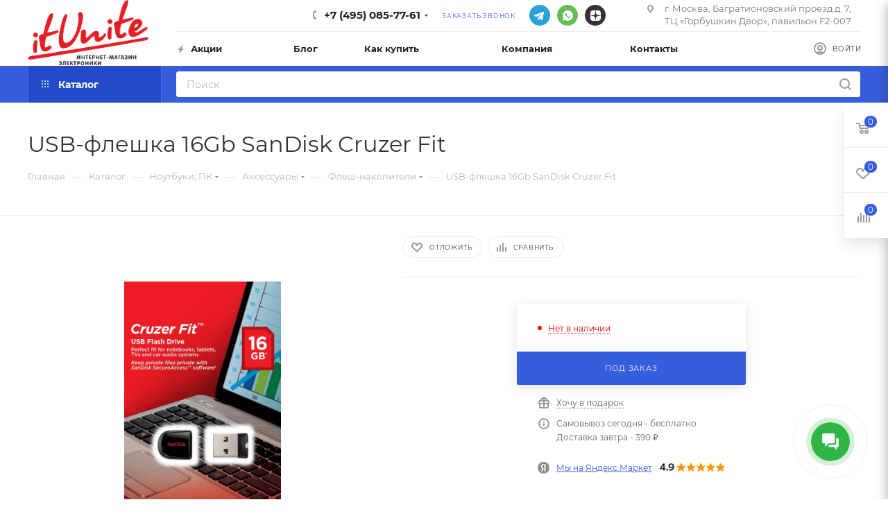

--- FILE ---
content_type: text/html; charset=UTF-8
request_url: https://itunite.ru/catalog/product/usb_fleshka_16gb_sandisk_cruzer_fit/
body_size: 78245
content:
<!DOCTYPE html>
<html xmlns="http://www.w3.org/1999/xhtml" xml:lang="ru" lang="ru"  >
<head><link rel="canonical" href="https://itunite.ru/catalog/product/usb_fleshka_16gb_sandisk_cruzer_fit/" />
	<title>USB-флешка 16Gb SanDisk Cruzer Fit - купить, цена | itunite.ru</title>
	<meta name="viewport" content="initial-scale=1.0, width=device-width" />
	<meta name="HandheldFriendly" content="true" />
	<meta name="yes" content="yes" />
	<meta name="apple-mobile-web-app-status-bar-style" content="black" />
	<meta name="SKYPE_TOOLBAR" content="SKYPE_TOOLBAR_PARSER_COMPATIBLE" />
	<script data-skip-moving="true">
		window._SITE = {
			polyfiller: null
		}
	</script>
	<meta http-equiv="Content-Type" content="text/html; charset=UTF-8" />
<meta name="keywords" content="USB-флешка 16Gb SanDisk Cruzer Fit купить, USB-флешка 16Gb SanDisk Cruzer Fit цена, USB-флешка 16Gb SanDisk Cruzer Fit Москва" />
<meta name="description" content="Купить USB-флешка 16Gb SanDisk Cruzer Fit в интернет-магазине itunite, с доставкой по Москве. Заказ товаров по телефону +7 (495) 226-19-24" />
<script data-skip-moving="true">(function(w, d, n) {var cl = "bx-core";var ht = d.documentElement;var htc = ht ? ht.className : undefined;if (htc === undefined || htc.indexOf(cl) !== -1){return;}var ua = n.userAgent;if (/(iPad;)|(iPhone;)/i.test(ua)){cl += " bx-ios";}else if (/Windows/i.test(ua)){cl += ' bx-win';}else if (/Macintosh/i.test(ua)){cl += " bx-mac";}else if (/Linux/i.test(ua) && !/Android/i.test(ua)){cl += " bx-linux";}else if (/Android/i.test(ua)){cl += " bx-android";}cl += (/(ipad|iphone|android|mobile|touch)/i.test(ua) ? " bx-touch" : " bx-no-touch");cl += w.devicePixelRatio && w.devicePixelRatio >= 2? " bx-retina": " bx-no-retina";if (/AppleWebKit/.test(ua)){cl += " bx-chrome";}else if (/Opera/.test(ua)){cl += " bx-opera";}else if (/Firefox/.test(ua)){cl += " bx-firefox";}ht.className = htc ? htc + " " + cl : cl;})(window, document, navigator);</script>

<link href="/bitrix/js/ui/design-tokens/dist/ui.design-tokens.min.css?173392784823463"  rel="stylesheet" />
<link href="/bitrix/js/ui/fonts/opensans/ui.font.opensans.min.css?16950317452320"  rel="stylesheet" />
<link href="/bitrix/js/main/popup/dist/main.popup.bundle.min.css?175327799828056"  rel="stylesheet" />
<link href="/bitrix/cache/css/s1/aspro_max_2022/page_d80cb4a2be44d27bc04b90fa095398f0/page_d80cb4a2be44d27bc04b90fa095398f0_v1.css?175879434859275"  rel="stylesheet" />
<link href="/bitrix/cache/css/s1/aspro_max_2022/default_6a3a95082f3eaa3e8bacefb10d9642b6/default_6a3a95082f3eaa3e8bacefb10d9642b6_v1.css?175879434853527"  rel="stylesheet" />
<link href="/bitrix/panel/main/popup.min.css?169503186420774"  rel="stylesheet" />
<link href="/bitrix/cache/css/s1/aspro_max_2022/template_b6d13afb859fce6192ee82f1777c9fc8/template_b6d13afb859fce6192ee82f1777c9fc8_v1.css?17587943241129350"  data-template-style="true" rel="stylesheet" />


<script type="extension/settings" data-extension="currency.currency-core">{"region":"ru"}</script>


<meta name="theme-color" content="#365edc">
<style>:root{--theme-base-color: #365edc;--theme-base-opacity-color: #365edc1a;--theme-base-color-hue:226;--theme-base-color-saturation:70%;--theme-base-color-lightness:54%;--theme-lightness-hover-diff:%}</style>
<script data-skip-moving="true">window.lazySizesConfig = window.lazySizesConfig || {};lazySizesConfig.loadMode = 1;lazySizesConfig.expand = 200;lazySizesConfig.expFactor = 1;lazySizesConfig.hFac = 0.1;window.lazySizesConfig.lazyClass = "lazy";</script>
<script src="/bitrix/templates/aspro_max_2022/js/lazysizes.min.js" data-skip-moving="true" defer=""></script>
<script src="/bitrix/templates/aspro_max_2022/js/ls.unveilhooks.min.js" data-skip-moving="true" defer=""></script>
<link href="/bitrix/templates/aspro_max_2022/css/print.min.css?164500976521745" data-template-style="true" rel="stylesheet" media="print">
					<script data-skip-moving="true" src="/bitrix/js/aspro.max/jquery-2.1.3.min.js"></script>
					<script data-skip-moving="true" src="/bitrix/templates/aspro_max_2022/js/speed.min.js?=1645009765"></script>
<link rel="shortcut icon" href="/favicon.png" type="image/png" />
<link rel="apple-touch-icon" sizes="180x180" href="/upload/CMax/c62/c624bbdf73386cd01077c2e6dc9a71d4.png" />
<meta property="og:description" content="
	флэш-накопитель 16&nbsp;Гб
	интерфейс USB 2.0
	работа с данными: защита паролем, резервное копирование
	материал корпуса: пластик
" />
<meta property="og:image" content="https://itunite.ru:443/upload/iblock/46c/46c8477c60ce97d8a67f37ff2468c027.jpg" />
<link rel="image_src" href="https://itunite.ru:443/upload/iblock/46c/46c8477c60ce97d8a67f37ff2468c027.jpg"  />
<meta property="og:title" content="USB-флешка 16Gb SanDisk Cruzer Fit - купить, цена | itunite.ru" />
<meta property="og:type" content="website" />
<meta property="og:url" content="https://itunite.ru:443/catalog/product/usb_fleshka_16gb_sandisk_cruzer_fit/" />

			
	<!-- Google Tag Manager -->
	
		<!-- End Google Tag Manager -->
	<!-- UIS -->
	
	<!-- UIS -->
	<meta name="google-site-verification" content="a-dC7gKcwFKgAAF8qtbBuVXIYXvw3nPDjppJK5o_Osg" />
	<meta name="facebook-domain-verification" content="i6qxtrutd14fuww9b8aoii9h82m15v" />


</head>
<body class=" site_s1  fill_bg_n catalog-delayed-btn-Y theme-light" id="main" data-site="/">
<!-- Google Tag Manager (noscript) -->
<noscript><iframe src="https://www.googletagmanager.com/ns.html?id=GTM-KT2CT2J"
height="0" width="0" style="display:none;visibility:hidden"></iframe></noscript>
<!-- End Google Tag Manager (noscript) -->
	
	<div id="panel"></div>
	
				<!--'start_frame_cache_basketitems-component-block'-->												<div id="ajax_basket"></div>
					<!--'end_frame_cache_basketitems-component-block'-->						<div class="cd-modal-bg"></div>
		<script data-skip-moving="true">var solutionName = 'arMaxOptions';</script>
		<script src="/bitrix/templates/aspro_max_2022/js/setTheme.php?site_id=s1&site_dir=/" data-skip-moving="true"></script>
				<div class="wrapper1  header_bgcolored long_header2 colored_header catalog_page basket_fly fly2 basket_fill_WHITE side_LEFT block_side_NORMAL catalog_icons_N banner_auto with_fast_view mheader-v1 header-v6 header-font-lower_Y regions_N title_position_LEFT fill_ footer-v5 front-vindex1 mfixed_Y mfixed_view_always title-v3 lazy_Y with_phones compact-catalog dark-hover-overlay normal-catalog-img landing-normal big-banners-mobile-slider bottom-icons-panel-N compact-breadcrumbs-N catalog-delayed-btn-Y  ">

<div class="mega_fixed_menu scrollblock">
	<div class="maxwidth-theme">
		<svg class="svg svg-close" width="14" height="14" viewBox="0 0 14 14">
		  <path data-name="Rounded Rectangle 568 copy 16" d="M1009.4,953l5.32,5.315a0.987,0.987,0,0,1,0,1.4,1,1,0,0,1-1.41,0L1008,954.4l-5.32,5.315a0.991,0.991,0,0,1-1.4-1.4L1006.6,953l-5.32-5.315a0.991,0.991,0,0,1,1.4-1.4l5.32,5.315,5.31-5.315a1,1,0,0,1,1.41,0,0.987,0.987,0,0,1,0,1.4Z" transform="translate(-1001 -946)"></path>
		</svg>
		<i class="svg svg-close mask arrow"></i>
		<div class="row">
			<div class="col-md-9">
				<div class="left_menu_block">
					<div class="logo_block flexbox flexbox--row align-items-normal">
						<div class="logo">
							<a href="/"><img src="/upload/CMax/923/6rwvoiham57jciuxllrydrn381pg23la.png" alt="Магазин электроники ItUnite: смартфоны, планшеты, ноутбуки, компьютеры, аудио-видео, гаджеты, аксессуары | Москва" title="Магазин электроники ItUnite: смартфоны, планшеты, ноутбуки, компьютеры, аудио-видео, гаджеты, аксессуары | Москва" data-src="" /></a>						</div>
						<div class="top-description addr">
							Интернет-магазин 
представительского класса						</div>
					</div>
					<div class="search_block">
						<div class="search_wrap">
							<div class="search-block">
												<div class="search-wrapper">
				<div id="title-search_mega_menu">
					<form action="/catalog/" class="search">
						<div class="search-input-div">
							<input class="search-input" id="title-search-input_mega_menu" type="text" name="q" value="" placeholder="Поиск" size="20" maxlength="50" autocomplete="off" />
						</div>
						<div class="search-button-div">
							<button class="btn btn-search" type="submit" name="s" value="Найти"><i class="svg inline  svg-inline-search2" aria-hidden="true" ><svg class="" width="17" height="17" viewBox="0 0 17 17" aria-hidden="true"><path class="cls-1" d="M16.709,16.719a1,1,0,0,1-1.412,0l-3.256-3.287A7.475,7.475,0,1,1,15,7.5a7.433,7.433,0,0,1-1.549,4.518l3.258,3.289A1,1,0,0,1,16.709,16.719ZM7.5,2A5.5,5.5,0,1,0,13,7.5,5.5,5.5,0,0,0,7.5,2Z"></path></svg></i></button>
							<span class="close-block inline-search-hide"><span class="svg svg-close close-icons"></span></span>
						</div>
					</form>
				</div>
			</div>
								</div>
						</div>
					</div>
										<!-- noindex -->

	<div class="burger_menu_wrapper">
		
			<div class="top_link_wrapper">
				<div class="menu-item dropdown catalog wide_menu   active">
					<div class="wrap">
						<a class="dropdown-toggle" href="/catalog/">
							<div class="link-title color-theme-hover">
																	<i class="svg inline  svg-inline-icon_catalog" aria-hidden="true" ><svg xmlns="http://www.w3.org/2000/svg" width="10" height="10" viewBox="0 0 10 10"><path  data-name="Rounded Rectangle 969 copy 7" class="cls-1" d="M644,76a1,1,0,1,1-1,1A1,1,0,0,1,644,76Zm4,0a1,1,0,1,1-1,1A1,1,0,0,1,648,76Zm4,0a1,1,0,1,1-1,1A1,1,0,0,1,652,76Zm-8,4a1,1,0,1,1-1,1A1,1,0,0,1,644,80Zm4,0a1,1,0,1,1-1,1A1,1,0,0,1,648,80Zm4,0a1,1,0,1,1-1,1A1,1,0,0,1,652,80Zm-8,4a1,1,0,1,1-1,1A1,1,0,0,1,644,84Zm4,0a1,1,0,1,1-1,1A1,1,0,0,1,648,84Zm4,0a1,1,0,1,1-1,1A1,1,0,0,1,652,84Z" transform="translate(-643 -76)"/></svg></i>																Каталог							</div>
						</a>
													<span class="tail"></span>
														<div id="top-menu-in-burger-container-LkGdQn" class="burger-dropdown-menu row" >
								<script type="text/x-template" id="top-menu-in-burger-container-LkGdQn-temp">
									<div class="menu-wrapper" >
										
																																	<div class="col-md-4 dropdown-submenu  has_img">
																								<a href="/catalog/smartfony_i_aksessuary/" class="color-theme-hover" title="Apple">
													<span class="name option-font-bold">Apple</span>
												</a>
																										<div class="burger-dropdown-menu toggle_menu">
																																												<div class="menu-item  dropdown-submenu ">
																<a href="/catalog/smartfony_i_aksessuary/iphone-/" title="Apple iPhone">
																	<span class="name color-theme-hover">Apple iPhone</span>
																</a>
																																	<div class="burger-dropdown-menu with_padding">
																																					<div class="menu-item ">
																				<a href="/catalog/smartfony_i_aksessuary/iphone-/apple-iphone-16/" title="Apple iPhone 16">
																					<span class="name color-theme-hover">Apple iPhone 16</span>
																				</a>
																			</div>
																																					<div class="menu-item ">
																				<a href="/catalog/smartfony_i_aksessuary/iphone-/apple-iphone-16-pro/" title="Apple iPhone 16 Pro">
																					<span class="name color-theme-hover">Apple iPhone 16 Pro</span>
																				</a>
																			</div>
																																					<div class="menu-item ">
																				<a href="/catalog/smartfony_i_aksessuary/iphone-/apple-iphone-16-pro-max/" title="Apple iPhone 16 Pro Max">
																					<span class="name color-theme-hover">Apple iPhone 16 Pro Max</span>
																				</a>
																			</div>
																																					<div class="menu-item ">
																				<a href="/catalog/smartfony_i_aksessuary/iphone-/apple-iphone-15/" title="Apple iPhone 15">
																					<span class="name color-theme-hover">Apple iPhone 15</span>
																				</a>
																			</div>
																																					<div class="menu-item ">
																				<a href="/catalog/smartfony_i_aksessuary/iphone-/apple-iphone-15-pro/" title="Apple iPhone 15 Pro">
																					<span class="name color-theme-hover">Apple iPhone 15 Pro</span>
																				</a>
																			</div>
																																					<div class="menu-item ">
																				<a href="/catalog/smartfony_i_aksessuary/iphone-/apple-iphone-15-pro-max/" title="Apple iPhone 15 Pro Max">
																					<span class="name color-theme-hover">Apple iPhone 15 Pro Max</span>
																				</a>
																			</div>
																																					<div class="menu-item ">
																				<a href="/catalog/smartfony_i_aksessuary/iphone-/iphone-13/" title="Apple iPhone 13">
																					<span class="name color-theme-hover">Apple iPhone 13</span>
																				</a>
																			</div>
																																			</div>
																															</div>
																																												<div class="menu-item  dropdown-submenu ">
																<a href="/catalog/smartfony_i_aksessuary/macbook-/" title="Apple MacBook">
																	<span class="name color-theme-hover">Apple MacBook</span>
																</a>
																																	<div class="burger-dropdown-menu with_padding">
																																					<div class="menu-item ">
																				<a href="/catalog/smartfony_i_aksessuary/macbook-/macbook-air/" title="Apple MacBook Air 13">
																					<span class="name color-theme-hover">Apple MacBook Air 13</span>
																				</a>
																			</div>
																																					<div class="menu-item ">
																				<a href="/catalog/smartfony_i_aksessuary/macbook-/macbook-pro-/" title="Apple MacBook Air 15">
																					<span class="name color-theme-hover">Apple MacBook Air 15</span>
																				</a>
																			</div>
																																					<div class="menu-item ">
																				<a href="/catalog/smartfony_i_aksessuary/macbook-/macbook-pro-14/" title="Apple MacBook Pro 14">
																					<span class="name color-theme-hover">Apple MacBook Pro 14</span>
																				</a>
																			</div>
																																					<div class="menu-item ">
																				<a href="/catalog/smartfony_i_aksessuary/macbook-/macbook-pro-16/" title="Apple MacBook Pro 16">
																					<span class="name color-theme-hover">Apple MacBook Pro 16</span>
																				</a>
																			</div>
																																					<div class="menu-item ">
																				<a href="/catalog/smartfony_i_aksessuary/macbook-/macbook-pro-13/" title="Apple MacBook Pro 13">
																					<span class="name color-theme-hover">Apple MacBook Pro 13</span>
																				</a>
																			</div>
																																			</div>
																															</div>
																																												<div class="menu-item  dropdown-submenu ">
																<a href="/catalog/smartfony_i_aksessuary/apple/" title="Apple iPad">
																	<span class="name color-theme-hover">Apple iPad</span>
																</a>
																																	<div class="burger-dropdown-menu with_padding">
																																					<div class="menu-item ">
																				<a href="/catalog/smartfony_i_aksessuary/apple/apple-ipad-pro-13-m4-2024/" title="Apple iPad Pro 13&quot; M4 (2024)">
																					<span class="name color-theme-hover">Apple iPad Pro 13&quot; M4 (2024)</span>
																				</a>
																			</div>
																																					<div class="menu-item ">
																				<a href="/catalog/smartfony_i_aksessuary/apple/apple-ipad-pro-11-m4-2024/" title="Apple iPad Pro 11&quot; M4 (2024)">
																					<span class="name color-theme-hover">Apple iPad Pro 11&quot; M4 (2024)</span>
																				</a>
																			</div>
																																					<div class="menu-item ">
																				<a href="/catalog/smartfony_i_aksessuary/apple/apple-ipad-air-13-2024/" title="Apple iPad Air 13&quot; (2024)">
																					<span class="name color-theme-hover">Apple iPad Air 13&quot; (2024)</span>
																				</a>
																			</div>
																																					<div class="menu-item ">
																				<a href="/catalog/smartfony_i_aksessuary/apple/apple-ipad-pro-12-9-m2-2022/" title="Apple iPad Pro 12.9&quot; M2 (2022)">
																					<span class="name color-theme-hover">Apple iPad Pro 12.9&quot; M2 (2022)</span>
																				</a>
																			</div>
																																					<div class="menu-item ">
																				<a href="/catalog/smartfony_i_aksessuary/apple/apple-ipad-pro-11-m2-2022/" title="Apple iPad Pro 11&quot; M2 (2022)">
																					<span class="name color-theme-hover">Apple iPad Pro 11&quot; M2 (2022)</span>
																				</a>
																			</div>
																																					<div class="menu-item ">
																				<a href="/catalog/smartfony_i_aksessuary/apple/apple-ipad-air-10-9-2022/" title="Apple iPad Air 10.9&quot; (2022)">
																					<span class="name color-theme-hover">Apple iPad Air 10.9&quot; (2022)</span>
																				</a>
																			</div>
																																					<div class="menu-item ">
																				<a href="/catalog/smartfony_i_aksessuary/apple/apple-ipad-10-9-2022/" title="Apple iPad 10.9&quot; (2022)">
																					<span class="name color-theme-hover">Apple iPad 10.9&quot; (2022)</span>
																				</a>
																			</div>
																																			</div>
																															</div>
																																												<div class="menu-item  dropdown-submenu ">
																<a href="/catalog/smartfony_i_aksessuary/apple-watch/" title="Apple Watch">
																	<span class="name color-theme-hover">Apple Watch</span>
																</a>
																																	<div class="burger-dropdown-menu with_padding">
																																					<div class="menu-item ">
																				<a href="/catalog/smartfony_i_aksessuary/apple-watch/apple-watch-series-10/" title="Apple Watch Series 10">
																					<span class="name color-theme-hover">Apple Watch Series 10</span>
																				</a>
																			</div>
																																					<div class="menu-item ">
																				<a href="/catalog/smartfony_i_aksessuary/apple-watch/apple-watch-ultra-2/" title="Apple Watch Ultra 2">
																					<span class="name color-theme-hover">Apple Watch Ultra 2</span>
																				</a>
																			</div>
																																					<div class="menu-item ">
																				<a href="/catalog/smartfony_i_aksessuary/apple-watch/apple-watch-series-9/" title="Apple Watch Series 9">
																					<span class="name color-theme-hover">Apple Watch Series 9</span>
																				</a>
																			</div>
																																					<div class="menu-item ">
																				<a href="/catalog/smartfony_i_aksessuary/apple-watch/apple-watch-se-2023/" title="Apple Watch SE (2023)">
																					<span class="name color-theme-hover">Apple Watch SE (2023)</span>
																				</a>
																			</div>
																																			</div>
																															</div>
																																												<div class="menu-item  dropdown-submenu ">
																<a href="/catalog/smartfony_i_aksessuary/naushniki-apple/" title="Наушники Apple">
																	<span class="name color-theme-hover">Наушники Apple</span>
																</a>
																																	<div class="burger-dropdown-menu with_padding">
																																					<div class="menu-item ">
																				<a href="/catalog/smartfony_i_aksessuary/naushniki-apple/apple-airpods-2/" title="Apple AirPods 2">
																					<span class="name color-theme-hover">Apple AirPods 2</span>
																				</a>
																			</div>
																																					<div class="menu-item ">
																				<a href="/catalog/smartfony_i_aksessuary/naushniki-apple/apple-airpods-3-/" title="Apple AirPods 3">
																					<span class="name color-theme-hover">Apple AirPods 3</span>
																				</a>
																			</div>
																																					<div class="menu-item ">
																				<a href="/catalog/smartfony_i_aksessuary/naushniki-apple/apple-airpods-pro-2/" title="Apple AirPods Pro 2">
																					<span class="name color-theme-hover">Apple AirPods Pro 2</span>
																				</a>
																			</div>
																																					<div class="menu-item ">
																				<a href="/catalog/smartfony_i_aksessuary/naushniki-apple/apple-airpods-pro-2-usb-c-2023/" title="Apple AirPods Pro 2 USB-C (2023)">
																					<span class="name color-theme-hover">Apple AirPods Pro 2 USB-C (2023)</span>
																				</a>
																			</div>
																																					<div class="menu-item ">
																				<a href="/catalog/smartfony_i_aksessuary/naushniki-apple/apple-airpods-max-/" title="Apple AirPods Max">
																					<span class="name color-theme-hover">Apple AirPods Max</span>
																				</a>
																			</div>
																																					<div class="menu-item ">
																				<a href="/catalog/smartfony_i_aksessuary/naushniki-apple/apple-airpods-4/" title="Apple AirPods 4">
																					<span class="name color-theme-hover">Apple AirPods 4</span>
																				</a>
																			</div>
																																					<div class="menu-item ">
																				<a href="/catalog/smartfony_i_aksessuary/naushniki-apple/apple-airpods-pro-3/" title="Apple AirPods Pro 3">
																					<span class="name color-theme-hover">Apple AirPods Pro 3</span>
																				</a>
																			</div>
																																			</div>
																															</div>
																																												<div class="menu-item   ">
																<a href="/catalog/smartfony_i_aksessuary/apple-mac-mini-/" title="Apple Mac Mini">
																	<span class="name color-theme-hover">Apple Mac Mini</span>
																</a>
																															</div>
																																												<div class="menu-item   ">
																<a href="/catalog/smartfony_i_aksessuary/apple-tv/" title="Apple TV">
																	<span class="name color-theme-hover">Apple TV</span>
																</a>
																															</div>
																											</div>
																							</div>
										
																																	<div class="col-md-4 dropdown-submenu  has_img">
																								<a href="/catalog/kompyuternaya_tekhnika/" class="color-theme-hover" title="Ноутбуки, ПК">
													<span class="name option-font-bold">Ноутбуки, ПК</span>
												</a>
																										<div class="burger-dropdown-menu toggle_menu">
																																												<div class="menu-item  dropdown-submenu ">
																<a href="/catalog/kompyuternaya_tekhnika/noutbuki_i_kompyutery/" title="Ноутбуки">
																	<span class="name color-theme-hover">Ноутбуки</span>
																</a>
																																	<div class="burger-dropdown-menu with_padding">
																																					<div class="menu-item ">
																				<a href="/catalog/kompyuternaya_tekhnika/noutbuki_i_kompyutery/igrovye-noutbuki/" title="Игровые ноутбуки">
																					<span class="name color-theme-hover">Игровые ноутбуки</span>
																				</a>
																			</div>
																																					<div class="menu-item ">
																				<a href="/catalog/kompyuternaya_tekhnika/noutbuki_i_kompyutery/ultrabuki/" title="Ультрабуки">
																					<span class="name color-theme-hover">Ультрабуки</span>
																				</a>
																			</div>
																																					<div class="menu-item ">
																				<a href="/catalog/kompyuternaya_tekhnika/noutbuki_i_kompyutery/apple-macbook/" title="Apple MacBook">
																					<span class="name color-theme-hover">Apple MacBook</span>
																				</a>
																			</div>
																																					<div class="menu-item ">
																				<a href="/catalog/kompyuternaya_tekhnika/noutbuki_i_kompyutery/microsoft/" title="Ноутбуки Microsoft Surface">
																					<span class="name color-theme-hover">Ноутбуки Microsoft Surface</span>
																				</a>
																			</div>
																																					<div class="menu-item ">
																				<a href="/catalog/kompyuternaya_tekhnika/noutbuki_i_kompyutery/noutbuki-s-rtx/" title="Ноутбуки с RTX">
																					<span class="name color-theme-hover">Ноутбуки с RTX</span>
																				</a>
																			</div>
																																					<div class="menu-item ">
																				<a href="/catalog/kompyuternaya_tekhnika/noutbuki_i_kompyutery/noutbuki-s-radeon/" title="Ноутбуки с RADEON">
																					<span class="name color-theme-hover">Ноутбуки с RADEON</span>
																				</a>
																			</div>
																																			</div>
																															</div>
																																												<div class="menu-item  dropdown-submenu ">
																<a href="/catalog/kompyuternaya_tekhnika/planshetnye_kompyutery/" title="Компьютеры и мониторы">
																	<span class="name color-theme-hover">Компьютеры и мониторы</span>
																</a>
																																	<div class="burger-dropdown-menu with_padding">
																																					<div class="menu-item ">
																				<a href="/catalog/kompyuternaya_tekhnika/planshetnye_kompyutery/graficheskie_planshety/" title="Моноблоки">
																					<span class="name color-theme-hover">Моноблоки</span>
																				</a>
																			</div>
																																					<div class="menu-item ">
																				<a href="/catalog/kompyuternaya_tekhnika/planshetnye_kompyutery/sistemnye-bloki/" title="Системные блоки">
																					<span class="name color-theme-hover">Системные блоки</span>
																				</a>
																			</div>
																																					<div class="menu-item ">
																				<a href="/catalog/kompyuternaya_tekhnika/planshetnye_kompyutery/monitory/" title="Мониторы">
																					<span class="name color-theme-hover">Мониторы</span>
																				</a>
																			</div>
																																			</div>
																															</div>
																																												<div class="menu-item  dropdown-submenu ">
																<a href="/catalog/kompyuternaya_tekhnika/planshety-/" title="Планшеты">
																	<span class="name color-theme-hover">Планшеты</span>
																</a>
																																	<div class="burger-dropdown-menu with_padding">
																																					<div class="menu-item ">
																				<a href="/catalog/kompyuternaya_tekhnika/planshety-/apple-ipad/" title="Apple iPad">
																					<span class="name color-theme-hover">Apple iPad</span>
																				</a>
																			</div>
																																					<div class="menu-item ">
																				<a href="/catalog/kompyuternaya_tekhnika/planshety-/planshety-windows/" title="Планшеты Microsoft Surface">
																					<span class="name color-theme-hover">Планшеты Microsoft Surface</span>
																				</a>
																			</div>
																																					<div class="menu-item ">
																				<a href="/catalog/kompyuternaya_tekhnika/planshety-/graficheskie-planshety/" title="Графические планшеты">
																					<span class="name color-theme-hover">Графические планшеты</span>
																				</a>
																			</div>
																																					<div class="menu-item ">
																				<a href="/catalog/kompyuternaya_tekhnika/planshety-/planshety-na-android/" title="Планшеты на Android">
																					<span class="name color-theme-hover">Планшеты на Android</span>
																				</a>
																			</div>
																																					<div class="menu-item ">
																				<a href="/catalog/kompyuternaya_tekhnika/planshety-/aksessuary-dlya-planshetov/" title="Аксессуары для планшетов">
																					<span class="name color-theme-hover">Аксессуары для планшетов</span>
																				</a>
																			</div>
																																			</div>
																															</div>
																																												<div class="menu-item  dropdown-submenu ">
																<a href="/catalog/kompyuternaya_tekhnika/kompyuternye-komplektuyushchie/" title="Компьютерные комплектующие">
																	<span class="name color-theme-hover">Компьютерные комплектующие</span>
																</a>
																																	<div class="burger-dropdown-menu with_padding">
																																					<div class="menu-item ">
																				<a href="/catalog/kompyuternaya_tekhnika/kompyuternye-komplektuyushchie/zhyestkie-diski-hdd-i-ssd/" title="Твердотельные накопители">
																					<span class="name color-theme-hover">Твердотельные накопители</span>
																				</a>
																			</div>
																																					<div class="menu-item ">
																				<a href="/catalog/kompyuternaya_tekhnika/kompyuternye-komplektuyushchie/videokarty/" title="Видеокарты">
																					<span class="name color-theme-hover">Видеокарты</span>
																				</a>
																			</div>
																																					<div class="menu-item ">
																				<a href="/catalog/kompyuternaya_tekhnika/kompyuternye-komplektuyushchie/protsessory-cpu/" title="Процессоры (CPU)">
																					<span class="name color-theme-hover">Процессоры (CPU)</span>
																				</a>
																			</div>
																																					<div class="menu-item ">
																				<a href="/catalog/kompyuternaya_tekhnika/kompyuternye-komplektuyushchie/moduli-pamyati/" title="Модули памяти">
																					<span class="name color-theme-hover">Модули памяти</span>
																				</a>
																			</div>
																																					<div class="menu-item ">
																				<a href="/catalog/kompyuternaya_tekhnika/kompyuternye-komplektuyushchie/materinskie-platy/" title="Материнские платы">
																					<span class="name color-theme-hover">Материнские платы</span>
																				</a>
																			</div>
																																					<div class="menu-item ">
																				<a href="/catalog/kompyuternaya_tekhnika/kompyuternye-komplektuyushchie/kulery-i-sistemy-okhlazhdeniya-dlya-kompyuterov/" title="Кулеры и системы охлаждения для компьютеров">
																					<span class="name color-theme-hover">Кулеры и системы охлаждения для компьютеров</span>
																				</a>
																			</div>
																																					<div class="menu-item ">
																				<a href="/catalog/kompyuternaya_tekhnika/kompyuternye-komplektuyushchie/bloki-pitaniya/" title="Блоки питания">
																					<span class="name color-theme-hover">Блоки питания</span>
																				</a>
																			</div>
																																			</div>
																															</div>
																																												<div class="menu-item  dropdown-submenu ">
																<a href="/catalog/kompyuternaya_tekhnika/periferiya/" title="Компьютерная техника Apple">
																	<span class="name color-theme-hover">Компьютерная техника Apple</span>
																</a>
																																	<div class="burger-dropdown-menu with_padding">
																																					<div class="menu-item ">
																				<a href="/catalog/kompyuternaya_tekhnika/periferiya/myshi/" title="Apple TV">
																					<span class="name color-theme-hover">Apple TV</span>
																				</a>
																			</div>
																																					<div class="menu-item ">
																				<a href="/catalog/kompyuternaya_tekhnika/periferiya/apple-mac-mini/" title="Apple Mac Mini">
																					<span class="name color-theme-hover">Apple Mac Mini</span>
																				</a>
																			</div>
																																			</div>
																															</div>
																																												<div class="menu-item  dropdown-submenu ">
																<a href="/catalog/kompyuternaya_tekhnika/setevoe_oborudovanie/" title="Аксессуары">
																	<span class="name color-theme-hover">Аксессуары</span>
																</a>
																																	<div class="burger-dropdown-menu with_padding">
																																					<div class="menu-item ">
																				<a href="/catalog/kompyuternaya_tekhnika/setevoe_oborudovanie/vneshnie-zhyestkie-diski/" title="Внешние жёсткие диски">
																					<span class="name color-theme-hover">Внешние жёсткие диски</span>
																				</a>
																			</div>
																																					<div class="menu-item ">
																				<a href="/catalog/kompyuternaya_tekhnika/setevoe_oborudovanie/flesh-nakopiteli/" title="Флеш-накопители">
																					<span class="name color-theme-hover">Флеш-накопители</span>
																				</a>
																			</div>
																																					<div class="menu-item ">
																				<a href="/catalog/kompyuternaya_tekhnika/setevoe_oborudovanie/sumki-dlya-noutbukov/" title="Сумки для ноутбуков">
																					<span class="name color-theme-hover">Сумки для ноутбуков</span>
																				</a>
																			</div>
																																					<div class="menu-item ">
																				<a href="/catalog/kompyuternaya_tekhnika/setevoe_oborudovanie/klaviatury-i-myshi/" title="Мыши и Клавиатуры">
																					<span class="name color-theme-hover">Мыши и Клавиатуры</span>
																				</a>
																			</div>
																																					<div class="menu-item ">
																				<a href="/catalog/kompyuternaya_tekhnika/setevoe_oborudovanie/besprovodnye_wi_fi_adaptery_usb/" title="Роутеры и сетевое оборудование">
																					<span class="name color-theme-hover">Роутеры и сетевое оборудование</span>
																				</a>
																			</div>
																																					<div class="menu-item ">
																				<a href="/catalog/kompyuternaya_tekhnika/setevoe_oborudovanie/kovriki-dlya-myshek/" title="Коврики для мышек">
																					<span class="name color-theme-hover">Коврики для мышек</span>
																				</a>
																			</div>
																																					<div class="menu-item ">
																				<a href="/catalog/kompyuternaya_tekhnika/setevoe_oborudovanie/adaptery-i-perekhodniki-dlya-kompyuterov-i-noutbukov/" title="Адаптеры и переходники для компьютеров и ноутбуков">
																					<span class="name color-theme-hover">Адаптеры и переходники для компьютеров и ноутбуков</span>
																				</a>
																			</div>
																																					<div class="menu-item ">
																				<a href="/catalog/kompyuternaya_tekhnika/setevoe_oborudovanie/veb-kamery/" title="Вэб-камеры">
																					<span class="name color-theme-hover">Вэб-камеры</span>
																				</a>
																			</div>
																																			</div>
																															</div>
																																												<div class="menu-item  dropdown-submenu ">
																<a href="/catalog/kompyuternaya_tekhnika/mayning/" title="Майнинг фермы под ключ">
																	<span class="name color-theme-hover">Майнинг фермы под ключ</span>
																</a>
																																	<div class="burger-dropdown-menu with_padding">
																																					<div class="menu-item ">
																				<a href="/catalog/kompyuternaya_tekhnika/mayning/mayning-fermy-na-rtx-2060/" title="Майнинг фермы на RTX 2060">
																					<span class="name color-theme-hover">Майнинг фермы на RTX 2060</span>
																				</a>
																			</div>
																																					<div class="menu-item ">
																				<a href="/catalog/kompyuternaya_tekhnika/mayning/mayning-fermy-na-rtx-3060-ti/" title="Майнинг фермы на RTX 3060 ti">
																					<span class="name color-theme-hover">Майнинг фермы на RTX 3060 ti</span>
																				</a>
																			</div>
																																					<div class="menu-item ">
																				<a href="/catalog/kompyuternaya_tekhnika/mayning/mayning-fermy-na-rtx-3070-ti/" title="Майнинг фермы на RTX 3070 ti">
																					<span class="name color-theme-hover">Майнинг фермы на RTX 3070 ti</span>
																				</a>
																			</div>
																																					<div class="menu-item ">
																				<a href="/catalog/kompyuternaya_tekhnika/mayning/mayning-fermy-na-rtx-3080-ti/" title="Майнинг фермы на RTX 3080 ti">
																					<span class="name color-theme-hover">Майнинг фермы на RTX 3080 ti</span>
																				</a>
																			</div>
																																					<div class="menu-item ">
																				<a href="/catalog/kompyuternaya_tekhnika/mayning/mayning-fermy-na-rtx-3090/" title="Майнинг фермы на RTX 3090">
																					<span class="name color-theme-hover">Майнинг фермы на RTX 3090</span>
																				</a>
																			</div>
																																					<div class="menu-item ">
																				<a href="/catalog/kompyuternaya_tekhnika/mayning/mayning-fermy-na-radeon-rx-5700/" title="Майнинг фермы на Radeon RX 5700">
																					<span class="name color-theme-hover">Майнинг фермы на Radeon RX 5700</span>
																				</a>
																			</div>
																																					<div class="menu-item ">
																				<a href="/catalog/kompyuternaya_tekhnika/mayning/mayning-fermy-na-cmp/" title="Майнинг фермы на CMP">
																					<span class="name color-theme-hover">Майнинг фермы на CMP</span>
																				</a>
																			</div>
																																					<div class="menu-item ">
																				<a href="/catalog/kompyuternaya_tekhnika/mayning/mayning-fermy-na-4-videokarty/" title="Майнинг фермы на 4 видеокарты">
																					<span class="name color-theme-hover">Майнинг фермы на 4 видеокарты</span>
																				</a>
																			</div>
																																					<div class="menu-item ">
																				<a href="/catalog/kompyuternaya_tekhnika/mayning/mayning-fermy-na-6-videokart/" title="Майнинг фермы на 6 видеокарт">
																					<span class="name color-theme-hover">Майнинг фермы на 6 видеокарт</span>
																				</a>
																			</div>
																																					<div class="menu-item ">
																				<a href="/catalog/kompyuternaya_tekhnika/mayning/mayning-fermy-na-8-videokart/" title="Майнинг фермы на 8 видеокарт">
																					<span class="name color-theme-hover">Майнинг фермы на 8 видеокарт</span>
																				</a>
																			</div>
																																					<div class="menu-item ">
																				<a href="/catalog/kompyuternaya_tekhnika/mayning/mayning-fermy-na-10-videokart/" title="Майнинг фермы на 10 видеокарт">
																					<span class="name color-theme-hover">Майнинг фермы на 10 видеокарт</span>
																				</a>
																			</div>
																																			</div>
																															</div>
																											</div>
																							</div>
										
																																	<div class="col-md-4 dropdown-submenu  has_img">
																								<a href="/catalog/gadzhety/" class="color-theme-hover" title="Гаджеты">
													<span class="name option-font-bold">Гаджеты</span>
												</a>
																										<div class="burger-dropdown-menu toggle_menu">
																																												<div class="menu-item   ">
																<a href="/catalog/gadzhety/kvadrokoptery/" title="Квадрокоптеры DJI ">
																	<span class="name color-theme-hover">Квадрокоптеры DJI </span>
																</a>
																															</div>
																																												<div class="menu-item   ">
																<a href="/catalog/gadzhety/ochki-virtualnoy-realnosti/" title="Шлемы виртуальной реальности (VR)">
																	<span class="name color-theme-hover">Шлемы виртуальной реальности (VR)</span>
																</a>
																															</div>
																																												<div class="menu-item  dropdown-submenu ">
																<a href="/catalog/gadzhety/igrovye-pristavki/" title="Игровые приставки">
																	<span class="name color-theme-hover">Игровые приставки</span>
																</a>
																																	<div class="burger-dropdown-menu with_padding">
																																					<div class="menu-item ">
																				<a href="/catalog/gadzhety/igrovye-pristavki/sony-playstation/" title="Sony PlayStation">
																					<span class="name color-theme-hover">Sony PlayStation</span>
																				</a>
																			</div>
																																					<div class="menu-item ">
																				<a href="/catalog/gadzhety/igrovye-pristavki/microsoft-xbox/" title="Microsoft Xbox">
																					<span class="name color-theme-hover">Microsoft Xbox</span>
																				</a>
																			</div>
																																			</div>
																															</div>
																																												<div class="menu-item   ">
																<a href="/catalog/gadzhety/lego/" title="LEGO">
																	<span class="name color-theme-hover">LEGO</span>
																</a>
																															</div>
																											</div>
																							</div>
										
																																	<div class="col-md-4 dropdown-submenu  has_img">
																								<a href="/catalog/hi-fi-audio-i-video-tekhnika/" class="color-theme-hover" title="Hi-Fi, аудио и видео-техника">
													<span class="name option-font-bold">Hi-Fi, аудио и видео-техника</span>
												</a>
																										<div class="burger-dropdown-menu toggle_menu">
																																												<div class="menu-item  dropdown-submenu ">
																<a href="/catalog/hi-fi-audio-i-video-tekhnika/foto_videotekhnika/" title="Видеотехника">
																	<span class="name color-theme-hover">Видеотехника</span>
																</a>
																																	<div class="burger-dropdown-menu with_padding">
																																					<div class="menu-item ">
																				<a href="/catalog/hi-fi-audio-i-video-tekhnika/foto_videotekhnika/ekshn_kamery/" title="Экшн-камеры">
																					<span class="name color-theme-hover">Экшн-камеры</span>
																				</a>
																			</div>
																																					<div class="menu-item ">
																				<a href="/catalog/hi-fi-audio-i-video-tekhnika/foto_videotekhnika/aksessuary_dlya_ekshn_kamer/" title="Аксессуары для экшн-камер">
																					<span class="name color-theme-hover">Аксессуары для экшн-камер</span>
																				</a>
																			</div>
																																			</div>
																															</div>
																																												<div class="menu-item   ">
																<a href="/catalog/hi-fi-audio-i-video-tekhnika/fototekhnika/" title="Фототехника">
																	<span class="name color-theme-hover">Фототехника</span>
																</a>
																															</div>
																																												<div class="menu-item  dropdown-submenu ">
																<a href="/catalog/hi-fi-audio-i-video-tekhnika/akusticheskie_sistemy/" title="Акустические системы">
																	<span class="name color-theme-hover">Акустические системы</span>
																</a>
																																	<div class="burger-dropdown-menu with_padding">
																																					<div class="menu-item ">
																				<a href="/catalog/hi-fi-audio-i-video-tekhnika/akusticheskie_sistemy/portativnaya-besprovodnaya-akustika/" title="Портативная акустика">
																					<span class="name color-theme-hover">Портативная акустика</span>
																				</a>
																			</div>
																																					<div class="menu-item ">
																				<a href="/catalog/hi-fi-audio-i-video-tekhnika/akusticheskie_sistemy/domashnyaya-akustika/" title="Домашняя акустика">
																					<span class="name color-theme-hover">Домашняя акустика</span>
																				</a>
																			</div>
																																			</div>
																															</div>
																																												<div class="menu-item  dropdown-submenu ">
																<a href="/catalog/hi-fi-audio-i-video-tekhnika/naushniki/" title="Наушники">
																	<span class="name color-theme-hover">Наушники</span>
																</a>
																																	<div class="burger-dropdown-menu with_padding">
																																					<div class="menu-item ">
																				<a href="/catalog/hi-fi-audio-i-video-tekhnika/naushniki/apple-airpods-2-charging/" title="Apple AirPods 2 charging">
																					<span class="name color-theme-hover">Apple AirPods 2 charging</span>
																				</a>
																			</div>
																																					<div class="menu-item ">
																				<a href="/catalog/hi-fi-audio-i-video-tekhnika/naushniki/apple-airpods-3/" title="Apple AirPods 3">
																					<span class="name color-theme-hover">Apple AirPods 3</span>
																				</a>
																			</div>
																																					<div class="menu-item ">
																				<a href="/catalog/hi-fi-audio-i-video-tekhnika/naushniki/airpods-pro-2-2022/" title="AirPods Pro 2 (2022)">
																					<span class="name color-theme-hover">AirPods Pro 2 (2022)</span>
																				</a>
																			</div>
																																					<div class="menu-item ">
																				<a href="/catalog/hi-fi-audio-i-video-tekhnika/naushniki/apple-airpods-pro-2-usb-c2023/" title="Apple AirPods Pro 2 USB-C (2023)">
																					<span class="name color-theme-hover">Apple AirPods Pro 2 USB-C (2023)</span>
																				</a>
																			</div>
																																					<div class="menu-item ">
																				<a href="/catalog/hi-fi-audio-i-video-tekhnika/naushniki/apple-airpods-max/" title="Apple AirPods Max">
																					<span class="name color-theme-hover">Apple AirPods Max</span>
																				</a>
																			</div>
																																			</div>
																															</div>
																																												<div class="menu-item   ">
																<a href="/catalog/hi-fi-audio-i-video-tekhnika/televizory-/" title="Телевизоры ">
																	<span class="name color-theme-hover">Телевизоры </span>
																</a>
																															</div>
																											</div>
																							</div>
										
																																	<div class="col-md-4 dropdown-submenu  has_img">
																								<a href="/catalog/aksessuari-dlya-smartfonov/" class="color-theme-hover" title="Аксессуары для смартфонов">
													<span class="name option-font-bold">Аксессуары для смартфонов</span>
												</a>
																										<div class="burger-dropdown-menu toggle_menu">
																																												<div class="menu-item   ">
																<a href="/catalog/aksessuari-dlya-smartfonov/avtoderzhateli/" title="Автодержатели (держатели в машину)">
																	<span class="name color-theme-hover">Автодержатели (держатели в машину)</span>
																</a>
																															</div>
																																												<div class="menu-item   ">
																<a href="/catalog/aksessuari-dlya-smartfonov/vneshnie-akkumulyatory/" title="Внешние аккумуляторы">
																	<span class="name color-theme-hover">Внешние аккумуляторы</span>
																</a>
																															</div>
																																												<div class="menu-item   ">
																<a href="/catalog/aksessuari-dlya-smartfonov/zaryadnye-ustroystva/" title="Зарядные устройства">
																	<span class="name color-theme-hover">Зарядные устройства</span>
																</a>
																															</div>
																																												<div class="menu-item   ">
																<a href="/catalog/aksessuari-dlya-smartfonov/besprovodnye-zaryadnye-ustroystva/" title="Беспроводные зарядные устройства">
																	<span class="name color-theme-hover">Беспроводные зарядные устройства</span>
																</a>
																															</div>
																																												<div class="menu-item   ">
																<a href="/catalog/aksessuari-dlya-smartfonov/kabeli-perekhodniki-adaptery/" title="Кабели, переходники, адаптеры">
																	<span class="name color-theme-hover">Кабели, переходники, адаптеры</span>
																</a>
																															</div>
																																												<div class="menu-item   ">
																<a href="/catalog/aksessuari-dlya-smartfonov/karty-pamyati/" title="Карты памяти">
																	<span class="name color-theme-hover">Карты памяти</span>
																</a>
																															</div>
																																												<div class="menu-item   ">
																<a href="/catalog/aksessuari-dlya-smartfonov/styekla-i-plyenki/" title="Стёкла и плёнки для Iphone">
																	<span class="name color-theme-hover">Стёкла и плёнки для Iphone</span>
																</a>
																															</div>
																											</div>
																							</div>
										
																																	<div class="col-md-4 dropdown-submenu  has_img">
																								<a href="/catalog/fitnes-braslety-i-umnye-chasy/" class="color-theme-hover" title="Смарт-часы">
													<span class="name option-font-bold">Смарт-часы</span>
												</a>
																										<div class="burger-dropdown-menu toggle_menu">
																																												<div class="menu-item   ">
																<a href="/catalog/fitnes-braslety-i-umnye-chasy/apple_watch_series_3/" title="Apple Watch ">
																	<span class="name color-theme-hover">Apple Watch </span>
																</a>
																															</div>
																																												<div class="menu-item  dropdown-submenu ">
																<a href="/catalog/fitnes-braslety-i-umnye-chasy/garmin/" title="Garmin">
																	<span class="name color-theme-hover">Garmin</span>
																</a>
																																	<div class="burger-dropdown-menu with_padding">
																																					<div class="menu-item ">
																				<a href="/catalog/fitnes-braslety-i-umnye-chasy/garmin/garmin-vivomove/" title="Garmin Vivomove">
																					<span class="name color-theme-hover">Garmin Vivomove</span>
																				</a>
																			</div>
																																					<div class="menu-item ">
																				<a href="/catalog/fitnes-braslety-i-umnye-chasy/garmin/garmin-instinct-solar/" title="Garmin Instinct">
																					<span class="name color-theme-hover">Garmin Instinct</span>
																				</a>
																			</div>
																																					<div class="menu-item ">
																				<a href="/catalog/fitnes-braslety-i-umnye-chasy/garmin/garmin-forerunner/" title="Garmin Forerunner">
																					<span class="name color-theme-hover">Garmin Forerunner</span>
																				</a>
																			</div>
																																					<div class="menu-item ">
																				<a href="/catalog/fitnes-braslety-i-umnye-chasy/garmin/garmin-descent/" title="Garmin Descent">
																					<span class="name color-theme-hover">Garmin Descent</span>
																				</a>
																			</div>
																																					<div class="menu-item ">
																				<a href="/catalog/fitnes-braslety-i-umnye-chasy/garmin/garmin-fenix/" title="Garmin Fenix">
																					<span class="name color-theme-hover">Garmin Fenix</span>
																				</a>
																			</div>
																																					<div class="menu-item ">
																				<a href="/catalog/fitnes-braslety-i-umnye-chasy/garmin/garmin-vivoactive/" title="Garmin Vivoactive">
																					<span class="name color-theme-hover">Garmin Vivoactive</span>
																				</a>
																			</div>
																																					<div class="menu-item ">
																				<a href="/catalog/fitnes-braslety-i-umnye-chasy/garmin/garmin-marq/" title="Garmin MARQ">
																					<span class="name color-theme-hover">Garmin MARQ</span>
																				</a>
																			</div>
																																					<div class="menu-item ">
																				<a href="/catalog/fitnes-braslety-i-umnye-chasy/garmin/garmin-captain/" title="Garmin Captain">
																					<span class="name color-theme-hover">Garmin Captain</span>
																				</a>
																			</div>
																																			</div>
																															</div>
																											</div>
																							</div>
										
																																	<div class="col-md-4 dropdown-submenu  has_img">
																								<a href="/catalog/smartfony/" class="color-theme-hover" title="Смартфоны">
													<span class="name option-font-bold">Смартфоны</span>
												</a>
																										<div class="burger-dropdown-menu toggle_menu">
																																												<div class="menu-item   ">
																<a href="/catalog/smartfony/smartfony-apple-iphone/" title="Смартфоны Apple iPhone">
																	<span class="name color-theme-hover">Смартфоны Apple iPhone</span>
																</a>
																															</div>
																																												<div class="menu-item   ">
																<a href="/catalog/smartfony/google/" title="Смартфоны Google Pixel">
																	<span class="name color-theme-hover">Смартфоны Google Pixel</span>
																</a>
																															</div>
																											</div>
																							</div>
										
																																	<div class="col-md-4 dropdown-submenu  has_img">
																								<a href="/catalog/tekhnika-dlya-doma/" class="color-theme-hover" title="Техника для дома">
													<span class="name option-font-bold">Техника для дома</span>
												</a>
																										<div class="burger-dropdown-menu toggle_menu">
																																												<div class="menu-item   ">
																<a href="/catalog/tekhnika-dlya-doma/elektroinstrumenty/" title="Электроинструменты">
																	<span class="name color-theme-hover">Электроинструменты</span>
																</a>
																															</div>
																																												<div class="menu-item  dropdown-submenu ">
																<a href="/catalog/tekhnika-dlya-doma/bytovaya-tekhnika/" title="Бытовая техника">
																	<span class="name color-theme-hover">Бытовая техника</span>
																</a>
																																	<div class="burger-dropdown-menu with_padding">
																																					<div class="menu-item ">
																				<a href="/catalog/tekhnika-dlya-doma/bytovaya-tekhnika/ochistiteli-i-uvlazhniteli-vozdukha2/" title="Очистители и увлажнители воздуха">
																					<span class="name color-theme-hover">Очистители и увлажнители воздуха</span>
																				</a>
																			</div>
																																					<div class="menu-item ">
																				<a href="/catalog/tekhnika-dlya-doma/bytovaya-tekhnika/pylesosy2/" title=" Пылесосы">
																					<span class="name color-theme-hover"> Пылесосы</span>
																				</a>
																			</div>
																																					<div class="menu-item ">
																				<a href="/catalog/tekhnika-dlya-doma/bytovaya-tekhnika/kofemashiny/" title="Кофемашины">
																					<span class="name color-theme-hover">Кофемашины</span>
																				</a>
																			</div>
																																					<div class="menu-item ">
																				<a href="/catalog/tekhnika-dlya-doma/bytovaya-tekhnika/stiralnye-mashiny/" title="Стиральные машины">
																					<span class="name color-theme-hover">Стиральные машины</span>
																				</a>
																			</div>
																																					<div class="menu-item ">
																				<a href="/catalog/tekhnika-dlya-doma/bytovaya-tekhnika/posudomoechnye-mashiny/" title="Посудомоечные машины">
																					<span class="name color-theme-hover">Посудомоечные машины</span>
																				</a>
																			</div>
																																					<div class="menu-item ">
																				<a href="/catalog/tekhnika-dlya-doma/bytovaya-tekhnika/dukhovye-shkafy/" title="Духовые шкафы">
																					<span class="name color-theme-hover">Духовые шкафы</span>
																				</a>
																			</div>
																																					<div class="menu-item ">
																				<a href="/catalog/tekhnika-dlya-doma/bytovaya-tekhnika/sushilnye-mashiny/" title=" Сушильные машины">
																					<span class="name color-theme-hover"> Сушильные машины</span>
																				</a>
																			</div>
																																					<div class="menu-item ">
																				<a href="/catalog/tekhnika-dlya-doma/bytovaya-tekhnika/stiralno-sushilnye-mashiny/" title=" Стирально-сушильные машины">
																					<span class="name color-theme-hover"> Стирально-сушильные машины</span>
																				</a>
																			</div>
																																					<div class="menu-item ">
																				<a href="/catalog/tekhnika-dlya-doma/bytovaya-tekhnika/varochnye-paneli/" title="Варочные панели">
																					<span class="name color-theme-hover">Варочные панели</span>
																				</a>
																			</div>
																																					<div class="menu-item ">
																				<a href="/catalog/tekhnika-dlya-doma/bytovaya-tekhnika/kholodilniki/" title="Холодильники">
																					<span class="name color-theme-hover">Холодильники</span>
																				</a>
																			</div>
																																					<div class="menu-item ">
																				<a href="/catalog/tekhnika-dlya-doma/bytovaya-tekhnika/vytyazhki/" title="Вытяжки">
																					<span class="name color-theme-hover">Вытяжки</span>
																				</a>
																			</div>
																																			</div>
																															</div>
																											</div>
																							</div>
										
																																	<div class="col-md-4 dropdown-submenu  has_img">
																								<a href="/catalog/krasota-i-zdorove/" class="color-theme-hover" title="Красота и здоровье">
													<span class="name option-font-bold">Красота и здоровье</span>
												</a>
																										<div class="burger-dropdown-menu toggle_menu">
																																												<div class="menu-item  dropdown-submenu ">
																<a href="/catalog/krasota-i-zdorove/britvy-i-epilyatory/" title="Бритвы и эпиляторы">
																	<span class="name color-theme-hover">Бритвы и эпиляторы</span>
																</a>
																																	<div class="burger-dropdown-menu with_padding">
																																					<div class="menu-item ">
																				<a href="/catalog/krasota-i-zdorove/britvy-i-epilyatory/elektrobritvy/" title="Электробритвы">
																					<span class="name color-theme-hover">Электробритвы</span>
																				</a>
																			</div>
																																					<div class="menu-item ">
																				<a href="/catalog/krasota-i-zdorove/britvy-i-epilyatory/epilyatory/" title="Эпиляторы">
																					<span class="name color-theme-hover">Эпиляторы</span>
																				</a>
																			</div>
																																			</div>
																															</div>
																																												<div class="menu-item   ">
																<a href="/catalog/krasota-i-zdorove/staylery-i-feny/" title="Стайлеры и фены">
																	<span class="name color-theme-hover">Стайлеры и фены</span>
																</a>
																															</div>
																											</div>
																							</div>
										
																																	<div class="col-md-4   has_img">
																								<a href="/catalog/dostupno-v-rassrochku/" class="color-theme-hover" title="Доступно в рассрочку">
													<span class="name option-font-bold">Доступно в рассрочку</span>
												</a>
																							</div>
																			</div>
								</script>
							</div>
							
											</div>
				</div>
			</div>
					
		<div class="bottom_links_wrapper row">
								<div class="menu-item col-md-4 unvisible    ">
					<div class="wrap">
						<a class="" href="/sale/">
							<div class="link-title color-theme-hover">
																	<i class="svg inline  svg-inline-icon_discount" aria-hidden="true" ><svg xmlns="http://www.w3.org/2000/svg" width="9" height="12" viewBox="0 0 9 12"><path  data-name="Shape 943 copy 12" class="cls-1" d="M710,75l-7,7h3l-1,5,7-7h-3Z" transform="translate(-703 -75)"/></svg></i>																Акции							</div>
						</a>
											</div>
				</div>
								<div class="menu-item col-md-4 unvisible    ">
					<div class="wrap">
						<a class="" href="/blog/">
							<div class="link-title color-theme-hover">
																Блог							</div>
						</a>
											</div>
				</div>
								<div class="menu-item col-md-4 unvisible    ">
					<div class="wrap">
						<a class="" href="/info/brands/">
							<div class="link-title color-theme-hover">
																Бренды							</div>
						</a>
											</div>
				</div>
								<div class="menu-item col-md-4 unvisible    ">
					<div class="wrap">
						<a class="" href="/delivery/">
							<div class="link-title color-theme-hover">
																Самовывоз / Доставка							</div>
						</a>
											</div>
				</div>
								<div class="menu-item col-md-4 unvisible    ">
					<div class="wrap">
						<a class="" href="/contacts/">
							<div class="link-title color-theme-hover">
																Контакты							</div>
						</a>
											</div>
				</div>
								<div class="menu-item col-md-4 unvisible dropdown   ">
					<div class="wrap">
						<a class="dropdown-toggle" href="/help/">
							<div class="link-title color-theme-hover">
																Информация							</div>
						</a>
													<span class="tail"></span>
							<div class="burger-dropdown-menu">
								<div class="menu-wrapper" >
									
																														<div class="  ">
																						<a href="/company/" class="color-theme-hover" title="О компании">
												<span class="name option-font-bold">О компании</span>
											</a>
																					</div>
									
																														<div class="  ">
																						<a href="/contacts/" class="color-theme-hover" title="Контакты">
												<span class="name option-font-bold">Контакты</span>
											</a>
																					</div>
									
																														<div class="  ">
																						<a href="/delivery/" class="color-theme-hover" title="Самовывоз / Доставка">
												<span class="name option-font-bold">Самовывоз / Доставка</span>
											</a>
																					</div>
									
																														<div class="  ">
																						<a href="/help/payment/" class="color-theme-hover" title="Оплата">
												<span class="name option-font-bold">Оплата</span>
											</a>
																					</div>
									
																														<div class="  ">
																						<a href="/help/warranty/" class="color-theme-hover" title="Гарантия">
												<span class="name option-font-bold">Гарантия</span>
											</a>
																					</div>
																	</div>
							</div>
											</div>
				</div>
					</div>

	</div>
					<!-- /noindex -->
														</div>
			</div>
			<div class="col-md-3">
				<div class="right_menu_block">
					<div class="contact_wrap">
						<div class="info">
							<div class="phone blocks">
								<div class="">
																	<!-- noindex -->
			<div class="phone with_dropdown white sm">
									<div class="wrap">
						<div>
									<i class="svg inline  svg-inline-phone" aria-hidden="true" ><svg xmlns="http://www.w3.org/2000/svg" width="5" height="11" viewBox="0 0 5 11"><path  data-name="Shape 51 copy 13" class="cls-1" d="M402.738,141a18.086,18.086,0,0,0,1.136,1.727,0.474,0.474,0,0,1-.144.735l-0.3.257a1,1,0,0,1-.805.279,4.641,4.641,0,0,1-1.491-.232,4.228,4.228,0,0,1-1.9-3.1,9.614,9.614,0,0,1,.025-4.3,4.335,4.335,0,0,1,1.934-3.118,4.707,4.707,0,0,1,1.493-.244,0.974,0.974,0,0,1,.8.272l0.3,0.255a0.481,0.481,0,0,1,.113.739c-0.454.677-.788,1.159-1.132,1.731a0.43,0.43,0,0,1-.557.181l-0.468-.061a0.553,0.553,0,0,0-.7.309,6.205,6.205,0,0,0-.395,2.079,6.128,6.128,0,0,0,.372,2.076,0.541,0.541,0,0,0,.7.3l0.468-.063a0.432,0.432,0,0,1,.555.175h0Z" transform="translate(-399 -133)"/></svg></i><a rel="nofollow" href="javascript:;">+7 (495) 236-88-88</a>
										</div>
					</div>
								<div class="dropdown with_icons">
					<div class="wrap scrollblock">
																				<div class="more_phone"><a rel="nofollow" class="no-decript" href="tel:+74952368888"><span class="icon"></span>+7 (495) 236-88-88</a></div>
											</div>
				</div>
				<i class="svg inline  svg-inline-down" aria-hidden="true" ><svg xmlns="http://www.w3.org/2000/svg" width="5" height="3" viewBox="0 0 5 3"><path class="cls-1" d="M250,80h5l-2.5,3Z" transform="translate(-250 -80)"/></svg></i>			</div>
			<!-- /noindex -->
												</div>
								<div class="callback_wrap">
									<span class="callback-block animate-load font_upper colored" data-event="jqm" data-param-form_id="CALLBACK" data-name="callback">Заказать звонок</span>
								</div>
							</div>
							<div class="question_button_wrapper">
								<span class="btn btn-lg btn-transparent-border-color btn-wide animate-load colored_theme_hover_bg-el" data-event="jqm" data-param-form_id="ASK" data-name="ask">
									Задать вопрос								</span>
							</div>
							<div class="person_wrap">
		<!--'start_frame_cache_header-auth-block1'-->			<!-- noindex --><div class="auth_wr_inner "><a rel="nofollow" title="Мой кабинет" class="personal-link dark-color animate-load" data-event="jqm" data-param-type="auth" data-param-backurl="/catalog/product/usb_fleshka_16gb_sandisk_cruzer_fit/" data-name="auth" href="/personal/"><i class="svg inline big svg-inline-cabinet" aria-hidden="true" title="Мой кабинет"><svg class="" width="18" height="18" viewBox="0 0 18 18"><path data-name="Ellipse 206 copy 4" class="cls-1" d="M909,961a9,9,0,1,1,9-9A9,9,0,0,1,909,961Zm2.571-2.5a6.825,6.825,0,0,0-5.126,0A6.825,6.825,0,0,0,911.571,958.5ZM909,945a6.973,6.973,0,0,0-4.556,12.275,8.787,8.787,0,0,1,9.114,0A6.973,6.973,0,0,0,909,945Zm0,10a4,4,0,1,1,4-4A4,4,0,0,1,909,955Zm0-6a2,2,0,1,0,2,2A2,2,0,0,0,909,949Z" transform="translate(-900 -943)"></path></svg></i><span class="wrap"><span class="name">Войти</span></span></a></div><!-- /noindex -->		<!--'end_frame_cache_header-auth-block1'-->
			<!--'start_frame_cache_mobile-basket-with-compare-block1'-->		<!-- noindex -->
					<div class="menu middle">
				<ul>
					<li class="counters">
						<a rel="nofollow" class="dark-color basket-link basket ready " href="/basket/">
							<i class="svg  svg-inline-basket" aria-hidden="true" ><svg class="" width="19" height="16" viewBox="0 0 19 16"><path data-name="Ellipse 2 copy 9" class="cls-1" d="M956.047,952.005l-0.939,1.009-11.394-.008-0.952-1-0.953-6h-2.857a0.862,0.862,0,0,1-.952-1,1.025,1.025,0,0,1,1.164-1h2.327c0.3,0,.6.006,0.6,0.006a1.208,1.208,0,0,1,1.336.918L943.817,947h12.23L957,948v1Zm-11.916-3,0.349,2h10.007l0.593-2Zm1.863,5a3,3,0,1,1-3,3A3,3,0,0,1,945.994,954.005ZM946,958a1,1,0,1,0-1-1A1,1,0,0,0,946,958Zm7.011-4a3,3,0,1,1-3,3A3,3,0,0,1,953.011,954.005ZM953,958a1,1,0,1,0-1-1A1,1,0,0,0,953,958Z" transform="translate(-938 -944)"></path></svg></i>							<span>Корзина<span class="count empted">0</span></span>
						</a>
					</li>
					<li class="counters">
						<a rel="nofollow" class="dark-color basket-link delay ready " href="/basket/#delayed">
							<i class="svg  svg-inline-basket" aria-hidden="true" ><svg xmlns="http://www.w3.org/2000/svg" width="16" height="13" viewBox="0 0 16 13"><defs><style>.clsw-1{fill:#fff;fill-rule:evenodd;}</style></defs><path class="clsw-1" d="M506.755,141.6l0,0.019s-4.185,3.734-5.556,4.973a0.376,0.376,0,0,1-.076.056,1.838,1.838,0,0,1-1.126.357,1.794,1.794,0,0,1-1.166-.4,0.473,0.473,0,0,1-.1-0.076c-1.427-1.287-5.459-4.878-5.459-4.878l0-.019A4.494,4.494,0,1,1,500,135.7,4.492,4.492,0,1,1,506.755,141.6Zm-3.251-5.61A2.565,2.565,0,0,0,501,138h0a1,1,0,1,1-2,0h0a2.565,2.565,0,0,0-2.506-2,2.5,2.5,0,0,0-1.777,4.264l-0.013.019L500,145.1l5.179-4.749c0.042-.039.086-0.075,0.126-0.117l0.052-.047-0.006-.008A2.494,2.494,0,0,0,503.5,135.993Z" transform="translate(-492 -134)"/></svg></i>							<span>Отложенные<span class="count empted">0</span></span>
						</a>
					</li>
				</ul>
			</div>
							<div class="menu middle">
				<ul>
					<li class="counters">
						<a rel="nofollow" class="dark-color basket-link compare ready " href="/catalog/compare.php">
							<i class="svg inline  svg-inline-compare " aria-hidden="true" ><svg xmlns="http://www.w3.org/2000/svg" width="18" height="17" viewBox="0 0 18 17"><defs><style>.cls-1{fill:#333;fill-rule:evenodd;}</style></defs><path  data-name="Rounded Rectangle 865" class="cls-1" d="M597,78a1,1,0,0,1,1,1v9a1,1,0,0,1-2,0V79A1,1,0,0,1,597,78Zm4-6a1,1,0,0,1,1,1V88a1,1,0,0,1-2,0V73A1,1,0,0,1,601,72Zm4,8a1,1,0,0,1,1,1v7a1,1,0,0,1-2,0V81A1,1,0,0,1,605,80Zm-12-5a1,1,0,0,1,1,1V88a1,1,0,0,1-2,0V76A1,1,0,0,1,593,75Zm-4,5a1,1,0,0,1,1,1v7a1,1,0,0,1-2,0V81A1,1,0,0,1,589,80Z" transform="translate(-588 -72)"/></svg>
</i>							<span>Сравнение товаров<span class="count empted">0</span></span>
						</a>
					</li>
				</ul>
			</div>
				<!-- /noindex -->
		<!--'end_frame_cache_mobile-basket-with-compare-block1'-->								</div>
						</div>
					</div>
					<div class="footer_wrap">
						
		
							<div class="email blocks color-theme-hover">
					<i class="svg inline  svg-inline-email" aria-hidden="true" ><svg xmlns="http://www.w3.org/2000/svg" width="11" height="9" viewBox="0 0 11 9"><path  data-name="Rectangle 583 copy 16" class="cls-1" d="M367,142h-7a2,2,0,0,1-2-2v-5a2,2,0,0,1,2-2h7a2,2,0,0,1,2,2v5A2,2,0,0,1,367,142Zm0-2v-3.039L364,139h-1l-3-2.036V140h7Zm-6.634-5,3.145,2.079L366.634,135h-6.268Z" transform="translate(-358 -133)"/></svg></i>					<a href="mailto:info@itunite.ru">info@itunite.ru</a>
	<div itemscope itemtype="http://schema.org/Organization" style="display: none;" >
			<div itemprop="name">
			ITunite		</div>
	
		<div itemprop="address" itemscope itemtype="http://schema.org/PostalAddress">
		 			 <div itemprop="postalCode">121087</div>
		 		 			 <div itemprop="addressCountry">Россия</div>
		 		 			 <div itemprop="addressRegion">Москва</div>
		 	   		   <div itemprop="addressLocality">Москва</div>
	   	   		  <div itemprop="streetAddress">Багратионовский проезд д. 7, ТЦ «Горбушкин Двор», павильон F2-007</div>
	   	 </div>
		 <div>
		 			 			<span itemprop="telephone">+74951810916</span>
		 	 </div>
		
			<div>
											<a itemprop="email" href="mailto:info@itunite.ru">info@itunite.ru</a>
					</div>
			<div>
			<a href="http://itunite.ru" itemprop="url">itunite.ru</a>
		</div>
			<div>

<div itemscope itemtype="http://schema.org/ImageObject" itemprop="logo" >
			<img data-lazyload class="lazy" src="[data-uri]" data-src="https://itunite.ru/upload/CMax/b48/xgspcqzwzt1g1ufdgvur7w8cqj3ijazf.png" itemprop="contentUrl" alt="" />
	<div >
        						
					<div itemscope itemtype="http://schema.org/ImageObject" itemprop="thumbnail">
				<img data-lazyload class="lazy" src="[data-uri]" data-src="https://itunite.ru/upload/CMax/b48/xgspcqzwzt1g1ufdgvur7w8cqj3ijazf.png" itemprop="contentUrl" alt="" />
			</div>
		

	</div>
</div>

		</div>
    
	
		
	<div itemscope itemtype="http://schema.org/AggregateRating" itemprop="aggregateRating" style="display: none;" >
			<div itemprop="ratingValue">5</div>
				<div itemprop="bestRating">5</div>
				<div itemprop="worstRating">1</div>
				<div itemprop="ratingCount">23</div>
				<div itemprop="reviewCount">22</div>
	
	</div>

	
	</div>

				</div>
		
		
							<div class="address blocks">
					<i class="svg inline  svg-inline-addr" aria-hidden="true" ><svg xmlns="http://www.w3.org/2000/svg" width="9" height="12" viewBox="0 0 9 12"><path class="cls-1" d="M959.135,82.315l0.015,0.028L955.5,87l-3.679-4.717,0.008-.013a4.658,4.658,0,0,1-.83-2.655,4.5,4.5,0,1,1,9,0A4.658,4.658,0,0,1,959.135,82.315ZM955.5,77a2.5,2.5,0,0,0-2.5,2.5,2.467,2.467,0,0,0,.326,1.212l-0.014.022,2.181,3.336,2.034-3.117c0.033-.046.063-0.094,0.093-0.142l0.066-.1-0.007-.009a2.468,2.468,0,0,0,.32-1.2A2.5,2.5,0,0,0,955.5,77Z" transform="translate(-951 -75)"/></svg></i>					г. Москва, Багратионовский проезд д. 7, ТЦ «Горбушкин Двор», павильон F2-007				</div>
		
							<div class="social-block">
							<div class="social-icons">
		<!-- noindex -->
	<ul>
													<li class="telegram">
				<a href="//t.me/itunite" target="_blank" rel="nofollow" title="Telegram">
					Telegram				</a>
			</li>
																				<li class="whats">
				<a href="https://api.whatsapp.com/send?phone=79852261924" target="_blank" rel="nofollow" title="WhatsApp">
					WhatsApp				</a>
			</li>
							<li class="zen">
				<a href="https://dzen.ru/itunite.ru" target="_blank" rel="nofollow" title="Яндекс.Дзен">
					Яндекс.Дзен				</a>
			</li>
											</ul>
	<!-- /noindex -->
</div>						</div>
					</div>
				</div>
			</div>
		</div>
	</div>
</div>
<div class="header_wrap visible-lg visible-md title-v3 ">
	<header id="header">
		<div class="header-wrapper fix-logo header-v6">
	<div class="logo_and_menu-row">
		<div class="logo-row">
			<div class="maxwidth-theme">
				<div class="row">
					<div class="col-md-12">
						<div class="logo-block">
							<div class="logo">
								<a href="/"><img src="/upload/CMax/923/6rwvoiham57jciuxllrydrn381pg23la.png" alt="Магазин электроники ItUnite: смартфоны, планшеты, ноутбуки, компьютеры, аудио-видео, гаджеты, аксессуары | Москва" title="Магазин электроники ItUnite: смартфоны, планшеты, ноутбуки, компьютеры, аудио-видео, гаджеты, аксессуары | Москва" data-src="" /></a>							</div>
						</div>
						<div class="content-block">
							<div class="subtop lines-block">
								<div class="row">
									<div class="col-md-3 cols3">
																			</div>
									<div class="pull-left">
										<div class="wrap_icon inner-table-block">
											<div class="phone-block icons">
																																	<!-- noindex -->
			<div class="phone with_dropdown">
									<i class="svg inline  svg-inline-phone" aria-hidden="true" ><svg class="" width="5" height="13" viewBox="0 0 5 13"><path class="cls-phone" d="M785.738,193.457a22.174,22.174,0,0,0,1.136,2.041,0.62,0.62,0,0,1-.144.869l-0.3.3a0.908,0.908,0,0,1-.805.33,4.014,4.014,0,0,1-1.491-.274c-1.2-.679-1.657-2.35-1.9-3.664a13.4,13.4,0,0,1,.024-5.081c0.255-1.316.73-2.991,1.935-3.685a4.025,4.025,0,0,1,1.493-.288,0.888,0.888,0,0,1,.8.322l0.3,0.3a0.634,0.634,0,0,1,.113.875c-0.454.8-.788,1.37-1.132,2.045-0.143.28-.266,0.258-0.557,0.214l-0.468-.072a0.532,0.532,0,0,0-.7.366,8.047,8.047,0,0,0-.023,4.909,0.521,0.521,0,0,0,.7.358l0.468-.075c0.291-.048.4-0.066,0.555,0.207h0Z" transform="translate(-782 -184)"/></svg></i><a rel="nofollow" href="javascript:;">+7 (495) 236-88-88</a>
								<div class="dropdown with_icons">
					<div class="wrap scrollblock">
																				<div class="more_phone"><a rel="nofollow" class="no-decript" href="tel:+74952368888"><span class="icon"></span>+7 (495) 236-88-88</a></div>
											</div>
				</div>
				<i class="svg inline  svg-inline-down" aria-hidden="true" ><svg xmlns="http://www.w3.org/2000/svg" width="5" height="3" viewBox="0 0 5 3"><path class="cls-1" d="M250,80h5l-2.5,3Z" transform="translate(-250 -80)"/></svg></i>			</div>
			<!-- /noindex -->
																																									<div class="inline-block">
														<span class="callback-block animate-load twosmallfont colored" data-event="jqm" data-param-form_id="CALLBACK" data-name="callback">Заказать звонок</span>
													</div>
																							</div>
											<div class="social-block">
												<div class="social-icons">
		<!-- noindex -->
	<ul>
													<li class="telegram">
				<a href="//t.me/itunite" target="_blank" rel="nofollow" title="Telegram">
					Telegram				</a>
			</li>
																				<li class="whats">
				<a href="https://api.whatsapp.com/send?phone=79852261924" target="_blank" rel="nofollow" title="WhatsApp">
					WhatsApp				</a>
			</li>
							<li class="zen">
				<a href="https://dzen.ru/itunite.ru" target="_blank" rel="nofollow" title="Яндекс.Дзен">
					Яндекс.Дзен				</a>
			</li>
											</ul>
	<!-- /noindex -->
</div>											</div>
										</div>
									</div>
									<div class="col-md-4 pull-right">
										<div class="pull-right">
											<div class="inner-table-block">
		
							<div class="address inline-block tables">
					<i class="svg inline  svg-inline-addr" aria-hidden="true" ><svg xmlns="http://www.w3.org/2000/svg" width="9" height="12" viewBox="0 0 9 12"><path class="cls-1" d="M959.135,82.315l0.015,0.028L955.5,87l-3.679-4.717,0.008-.013a4.658,4.658,0,0,1-.83-2.655,4.5,4.5,0,1,1,9,0A4.658,4.658,0,0,1,959.135,82.315ZM955.5,77a2.5,2.5,0,0,0-2.5,2.5,2.467,2.467,0,0,0,.326,1.212l-0.014.022,2.181,3.336,2.034-3.117c0.033-.046.063-0.094,0.093-0.142l0.066-.1-0.007-.009a2.468,2.468,0,0,0,.32-1.2A2.5,2.5,0,0,0,955.5,77Z" transform="translate(-951 -75)"/></svg></i>					г. Москва, Багратионовский проезд д. 7, ТЦ «Горбушкин Двор», павильон F2-007				</div>
		
												</div>
										</div>
									</div>
								</div>
							</div>
							<div class="subbottom">
								<div class="auth">
									<div class="wrap_icon inner-table-block person  with-title">
		<!--'start_frame_cache_header-auth-block2'-->			<!-- noindex --><div class="auth_wr_inner "><a rel="nofollow" title="Мой кабинет" class="personal-link dark-color animate-load" data-event="jqm" data-param-type="auth" data-param-backurl="/catalog/product/usb_fleshka_16gb_sandisk_cruzer_fit/" data-name="auth" href="/personal/"><i class="svg inline big svg-inline-cabinet" aria-hidden="true" title="Мой кабинет"><svg class="" width="18" height="18" viewBox="0 0 18 18"><path data-name="Ellipse 206 copy 4" class="cls-1" d="M909,961a9,9,0,1,1,9-9A9,9,0,0,1,909,961Zm2.571-2.5a6.825,6.825,0,0,0-5.126,0A6.825,6.825,0,0,0,911.571,958.5ZM909,945a6.973,6.973,0,0,0-4.556,12.275,8.787,8.787,0,0,1,9.114,0A6.973,6.973,0,0,0,909,945Zm0,10a4,4,0,1,1,4-4A4,4,0,0,1,909,955Zm0-6a2,2,0,1,0,2,2A2,2,0,0,0,909,949Z" transform="translate(-900 -943)"></path></svg></i><span class="wrap"><span class="name">Войти</span></span></a></div><!-- /noindex -->		<!--'end_frame_cache_header-auth-block2'-->
										</div>
								</div>
								<div class="menu">
									<div class="menu-only">
										<nav class="mega-menu sliced">
														<div class="table-menu">
		<table>
			<tr>
					<td class="menu-item unvisible    ">
						<div class="wrap">
							<a class="" href="/sale/">
								<div>
																			<i class="svg inline  svg-inline-icon_discount" aria-hidden="true" ><svg xmlns="http://www.w3.org/2000/svg" width="9" height="12" viewBox="0 0 9 12"><path  data-name="Shape 943 copy 12" class="cls-1" d="M710,75l-7,7h3l-1,5,7-7h-3Z" transform="translate(-703 -75)"/></svg></i>																		Акции																	</div>
							</a>
													</div>
					</td>
					<td class="menu-item unvisible    ">
						<div class="wrap">
							<a class="" href="/blog/">
								<div>
																		Блог																	</div>
							</a>
													</div>
					</td>
					<td class="menu-item unvisible dropdown   ">
						<div class="wrap">
							<a class="dropdown-toggle" href="/help/">
								<div>
																		Как купить																	</div>
							</a>
																							<span class="tail"></span>
								<div class="dropdown-menu   BANNER">
																		<div class="customScrollbar ">
										<ul class="menu-wrapper menu-type-4" id="">
																																																																					<li id="top-menu-container-XEVOpk" class="    parent-items">
													<script type="text/x-template" id="top-menu-container-XEVOpk-temp">
																																							<a href="/company/" title="О компании">
						<span class="name ">О компании</span>							</a>
																																			</script>
																									</li>
																																																																																<li id="top-menu-container-wAkIZ0" class="    parent-items">
													<script type="text/x-template" id="top-menu-container-wAkIZ0-temp">
																																							<a href="/contacts/" title="Контакты">
						<span class="name ">Контакты</span>							</a>
																																			</script>
																									</li>
																																																																																<li id="top-menu-container-4kaDKI" class="    parent-items">
													<script type="text/x-template" id="top-menu-container-4kaDKI-temp">
																																							<a href="/delivery/" title="Самовывоз / Доставка">
						<span class="name ">Самовывоз / Доставка</span>							</a>
																																			</script>
																									</li>
																																																																																<li id="top-menu-container-bgawd1" class="    parent-items">
													<script type="text/x-template" id="top-menu-container-bgawd1-temp">
																																							<a href="/help/payment/" title="Оплата">
						<span class="name ">Оплата</span>							</a>
																																			</script>
																									</li>
																																																																																<li id="top-menu-container-UN2Iow" class="    parent-items">
													<script type="text/x-template" id="top-menu-container-UN2Iow-temp">
																																							<a href="/help/warranty/" title="Гарантия">
						<span class="name ">Гарантия</span>							</a>
																																			</script>
																									</li>
																															</ul>
									</div>
																	</div>
													</div>
					</td>
					<td class="menu-item unvisible    ">
						<div class="wrap">
							<a class="" href="/company/">
								<div>
																		Компания																	</div>
							</a>
													</div>
					</td>
					<td class="menu-item unvisible    ">
						<div class="wrap">
							<a class="" href="/contacts/">
								<div>
																		Контакты																	</div>
							</a>
													</div>
					</td>
				<td class="menu-item dropdown js-dropdown nosave unvisible">
					<div class="wrap">
						<a class="dropdown-toggle more-items" href="#">
							<span>+ &nbsp;ЕЩЕ</span>
						</a>
						<span class="tail"></span>
						<ul class="dropdown-menu"></ul>
					</div>
				</td>
			</tr>
		</table>
	</div>
	<script data-skip-moving="true">
		CheckTopMenuPadding();
		CheckTopMenuOncePadding();
		CheckTopMenuDotted();
	</script>
										</nav>
									</div>
								</div>
							</div>
						</div>
					</div>
				</div>
			</div>
		</div>	</div>
	<div class="menu-row middle-block bgcolored">
		<div class="maxwidth-theme">
			<div class="row">
				<div class="col-md-12 menu-only">
					<div class="right-icons pull-right">
						<div class="pull-right">
																		</div>
					</div>
					<div class="menu-only-wr pull-left">
						<nav class="mega-menu">
									<div class="table-menu">
		<table>
			<tr>
														<td class="menu-item dropdown wide_menu catalog wide_menu  active">
						<div class="wrap">
							<a class="dropdown-toggle" href="/catalog/">
								<div>
																			<i class="svg inline  svg-inline-icon_catalog" aria-hidden="true" ><svg xmlns="http://www.w3.org/2000/svg" width="10" height="10" viewBox="0 0 10 10"><path  data-name="Rounded Rectangle 969 copy 7" class="cls-1" d="M644,76a1,1,0,1,1-1,1A1,1,0,0,1,644,76Zm4,0a1,1,0,1,1-1,1A1,1,0,0,1,648,76Zm4,0a1,1,0,1,1-1,1A1,1,0,0,1,652,76Zm-8,4a1,1,0,1,1-1,1A1,1,0,0,1,644,80Zm4,0a1,1,0,1,1-1,1A1,1,0,0,1,648,80Zm4,0a1,1,0,1,1-1,1A1,1,0,0,1,652,80Zm-8,4a1,1,0,1,1-1,1A1,1,0,0,1,644,84Zm4,0a1,1,0,1,1-1,1A1,1,0,0,1,648,84Zm4,0a1,1,0,1,1-1,1A1,1,0,0,1,652,84Z" transform="translate(-643 -76)"/></svg></i>																		Каталог																			<i class="svg inline  svg-inline-down" aria-hidden="true" ><svg xmlns="http://www.w3.org/2000/svg" width="5" height="3" viewBox="0 0 5 3"><path class="cls-1" d="M250,80h5l-2.5,3Z" transform="translate(-250 -80)"/></svg></i>																		<div class="line-wrapper"><span class="line"></span></div>
								</div>
							</a>
																<span class="tail"></span>
								<div class="dropdown-menu  long-menu-items BANNER" >
																			<div class="menu-navigation">
											<div class="menu-navigation__sections-wrapper">
												<div class="customScrollbar">
													<div class="menu-navigation__sections">
																													<div class="menu-navigation__sections-item">
																<a
																	href="/catalog/smartfony_i_aksessuary/"
																	class="menu-navigation__sections-item-link font_xs dark_link  menu-navigation__sections-item-dropdown"
																>
																																			<i class="svg inline  svg-inline-right" aria-hidden="true" ><svg xmlns="http://www.w3.org/2000/svg" width="3" height="5" viewBox="0 0 3 5"><path  data-name="Rectangle 4 copy" class="cls-1" d="M203,84V79l3,2.5Z" transform="translate(-203 -79)"/></svg></i>																																																			<span class="name">Apple</span>
																</a>
															</div>
																													<div class="menu-navigation__sections-item">
																<a
																	href="/catalog/kompyuternaya_tekhnika/"
																	class="menu-navigation__sections-item-link font_xs dark_link  menu-navigation__sections-item-dropdown"
																>
																																			<i class="svg inline  svg-inline-right" aria-hidden="true" ><svg xmlns="http://www.w3.org/2000/svg" width="3" height="5" viewBox="0 0 3 5"><path  data-name="Rectangle 4 copy" class="cls-1" d="M203,84V79l3,2.5Z" transform="translate(-203 -79)"/></svg></i>																																																			<span class="name">Ноутбуки, ПК</span>
																</a>
															</div>
																													<div class="menu-navigation__sections-item">
																<a
																	href="/catalog/gadzhety/"
																	class="menu-navigation__sections-item-link font_xs dark_link  menu-navigation__sections-item-dropdown"
																>
																																			<i class="svg inline  svg-inline-right" aria-hidden="true" ><svg xmlns="http://www.w3.org/2000/svg" width="3" height="5" viewBox="0 0 3 5"><path  data-name="Rectangle 4 copy" class="cls-1" d="M203,84V79l3,2.5Z" transform="translate(-203 -79)"/></svg></i>																																																			<span class="name">Гаджеты</span>
																</a>
															</div>
																													<div class="menu-navigation__sections-item">
																<a
																	href="/catalog/hi-fi-audio-i-video-tekhnika/"
																	class="menu-navigation__sections-item-link font_xs dark_link  menu-navigation__sections-item-dropdown"
																>
																																			<i class="svg inline  svg-inline-right" aria-hidden="true" ><svg xmlns="http://www.w3.org/2000/svg" width="3" height="5" viewBox="0 0 3 5"><path  data-name="Rectangle 4 copy" class="cls-1" d="M203,84V79l3,2.5Z" transform="translate(-203 -79)"/></svg></i>																																																			<span class="name">Hi-Fi, аудио и видео-техника</span>
																</a>
															</div>
																													<div class="menu-navigation__sections-item">
																<a
																	href="/catalog/aksessuari-dlya-smartfonov/"
																	class="menu-navigation__sections-item-link font_xs dark_link  menu-navigation__sections-item-dropdown"
																>
																																			<i class="svg inline  svg-inline-right" aria-hidden="true" ><svg xmlns="http://www.w3.org/2000/svg" width="3" height="5" viewBox="0 0 3 5"><path  data-name="Rectangle 4 copy" class="cls-1" d="M203,84V79l3,2.5Z" transform="translate(-203 -79)"/></svg></i>																																																			<span class="name">Аксессуары для смартфонов</span>
																</a>
															</div>
																													<div class="menu-navigation__sections-item">
																<a
																	href="/catalog/fitnes-braslety-i-umnye-chasy/"
																	class="menu-navigation__sections-item-link font_xs dark_link  menu-navigation__sections-item-dropdown"
																>
																																			<i class="svg inline  svg-inline-right" aria-hidden="true" ><svg xmlns="http://www.w3.org/2000/svg" width="3" height="5" viewBox="0 0 3 5"><path  data-name="Rectangle 4 copy" class="cls-1" d="M203,84V79l3,2.5Z" transform="translate(-203 -79)"/></svg></i>																																																			<span class="name">Смарт-часы</span>
																</a>
															</div>
																													<div class="menu-navigation__sections-item">
																<a
																	href="/catalog/smartfony/"
																	class="menu-navigation__sections-item-link font_xs dark_link  menu-navigation__sections-item-dropdown"
																>
																																			<i class="svg inline  svg-inline-right" aria-hidden="true" ><svg xmlns="http://www.w3.org/2000/svg" width="3" height="5" viewBox="0 0 3 5"><path  data-name="Rectangle 4 copy" class="cls-1" d="M203,84V79l3,2.5Z" transform="translate(-203 -79)"/></svg></i>																																																			<span class="name">Смартфоны</span>
																</a>
															</div>
																													<div class="menu-navigation__sections-item">
																<a
																	href="/catalog/tekhnika-dlya-doma/"
																	class="menu-navigation__sections-item-link font_xs dark_link  menu-navigation__sections-item-dropdown"
																>
																																			<i class="svg inline  svg-inline-right" aria-hidden="true" ><svg xmlns="http://www.w3.org/2000/svg" width="3" height="5" viewBox="0 0 3 5"><path  data-name="Rectangle 4 copy" class="cls-1" d="M203,84V79l3,2.5Z" transform="translate(-203 -79)"/></svg></i>																																																			<span class="name">Техника для дома</span>
																</a>
															</div>
																													<div class="menu-navigation__sections-item">
																<a
																	href="/catalog/krasota-i-zdorove/"
																	class="menu-navigation__sections-item-link font_xs dark_link  menu-navigation__sections-item-dropdown"
																>
																																			<i class="svg inline  svg-inline-right" aria-hidden="true" ><svg xmlns="http://www.w3.org/2000/svg" width="3" height="5" viewBox="0 0 3 5"><path  data-name="Rectangle 4 copy" class="cls-1" d="M203,84V79l3,2.5Z" transform="translate(-203 -79)"/></svg></i>																																																			<span class="name">Красота и здоровье</span>
																</a>
															</div>
																													<div class="menu-navigation__sections-item">
																<a
																	href="/catalog/dostupno-v-rassrochku/"
																	class="menu-navigation__sections-item-link font_xs dark_link "
																>
																																																			<span class="name">Доступно в рассрочку</span>
																</a>
															</div>
																											</div>
												</div>
											</div>
											<div class="menu-navigation__content">
																		<div class="customScrollbar">
										
										<ul class="menu-wrapper menu-type-4">
																							
																																																				<li id="top-menu-catalog-only-container-g8taYv" class="dropdown-submenu   has_img parent-items">
														<script type="text/x-template" id="top-menu-catalog-only-container-g8taYv-temp">
																															<div class="flexbox flex-reverse">
																																																																																					<div class="subitems-wrapper">
																		<ul class="menu-wrapper" >
																																																											<li class="dropdown-submenu   has_img">
																													<div class="menu_img ">
						<a href="/catalog/smartfony_i_aksessuary/iphone-/" class="noborder img_link colored_theme_svg">
															<img class="lazy" src="/bitrix/templates/aspro_max_2022/images/loaders/double_ring.svg" data-src="/upload/resize_cache/iblock/c4a/60_60_0/qmh3mf20fwjwdo9a10mlshz8p94itfgm.png" alt="Apple iPhone" title="Apple iPhone" />
													</a>
					</div>
														<a href="/catalog/smartfony_i_aksessuary/iphone-/" title="Apple iPhone">
						<span class="name option-font-bold">Apple iPhone</span><i class="svg inline  svg-inline-right light-ignore" aria-hidden="true" ><svg xmlns="http://www.w3.org/2000/svg" width="3" height="5" viewBox="0 0 3 5"><path  data-name="Rectangle 4 copy" class="cls-1" d="M203,84V79l3,2.5Z" transform="translate(-203 -79)"/></svg></i>							</a>
														<ul class="dropdown-menu toggle_menu">
																	<li class="menu-item   ">
							<a href="/catalog/smartfony_i_aksessuary/iphone-/apple-iphone-16/" title="Apple iPhone 16"><span class="name">Apple iPhone 16</span></a>
													</li>
																	<li class="menu-item   ">
							<a href="/catalog/smartfony_i_aksessuary/iphone-/apple-iphone-16-pro/" title="Apple iPhone 16 Pro"><span class="name">Apple iPhone 16 Pro</span></a>
													</li>
																	<li class="menu-item   ">
							<a href="/catalog/smartfony_i_aksessuary/iphone-/apple-iphone-16-pro-max/" title="Apple iPhone 16 Pro Max"><span class="name">Apple iPhone 16 Pro Max</span></a>
													</li>
																	<li class="menu-item   ">
							<a href="/catalog/smartfony_i_aksessuary/iphone-/apple-iphone-15/" title="Apple iPhone 15"><span class="name">Apple iPhone 15</span></a>
													</li>
																	<li class="menu-item   ">
							<a href="/catalog/smartfony_i_aksessuary/iphone-/apple-iphone-15-pro/" title="Apple iPhone 15 Pro"><span class="name">Apple iPhone 15 Pro</span></a>
													</li>
																	<li class="menu-item   ">
							<a href="/catalog/smartfony_i_aksessuary/iphone-/apple-iphone-15-pro-max/" title="Apple iPhone 15 Pro Max"><span class="name">Apple iPhone 15 Pro Max</span></a>
													</li>
																	<li class="menu-item   ">
							<a href="/catalog/smartfony_i_aksessuary/iphone-/iphone-13/" title="Apple iPhone 13"><span class="name">Apple iPhone 13</span></a>
													</li>
														</ul>
																									</li>
																																																											<li class="dropdown-submenu   has_img">
																													<div class="menu_img ">
						<a href="/catalog/smartfony_i_aksessuary/macbook-/" class="noborder img_link colored_theme_svg">
															<img class="lazy" src="/bitrix/templates/aspro_max_2022/images/loaders/double_ring.svg" data-src="/upload/resize_cache/iblock/12e/60_60_0/5dhllocvc8d949z9dnetko1923fo5cos.png" alt="Apple MacBook" title="Apple MacBook" />
													</a>
					</div>
														<a href="/catalog/smartfony_i_aksessuary/macbook-/" title="Apple MacBook">
						<span class="name option-font-bold">Apple MacBook</span><i class="svg inline  svg-inline-right light-ignore" aria-hidden="true" ><svg xmlns="http://www.w3.org/2000/svg" width="3" height="5" viewBox="0 0 3 5"><path  data-name="Rectangle 4 copy" class="cls-1" d="M203,84V79l3,2.5Z" transform="translate(-203 -79)"/></svg></i>							</a>
														<ul class="dropdown-menu toggle_menu">
																	<li class="menu-item   ">
							<a href="/catalog/smartfony_i_aksessuary/macbook-/macbook-air/" title="Apple MacBook Air 13"><span class="name">Apple MacBook Air 13</span></a>
													</li>
																	<li class="menu-item   ">
							<a href="/catalog/smartfony_i_aksessuary/macbook-/macbook-pro-/" title="Apple MacBook Air 15"><span class="name">Apple MacBook Air 15</span></a>
													</li>
																	<li class="menu-item   ">
							<a href="/catalog/smartfony_i_aksessuary/macbook-/macbook-pro-14/" title="Apple MacBook Pro 14"><span class="name">Apple MacBook Pro 14</span></a>
													</li>
																	<li class="menu-item   ">
							<a href="/catalog/smartfony_i_aksessuary/macbook-/macbook-pro-16/" title="Apple MacBook Pro 16"><span class="name">Apple MacBook Pro 16</span></a>
													</li>
																	<li class="menu-item   ">
							<a href="/catalog/smartfony_i_aksessuary/macbook-/macbook-pro-13/" title="Apple MacBook Pro 13"><span class="name">Apple MacBook Pro 13</span></a>
													</li>
														</ul>
																									</li>
																																																											<li class="dropdown-submenu   has_img">
																													<div class="menu_img ">
						<a href="/catalog/smartfony_i_aksessuary/apple/" class="noborder img_link colored_theme_svg">
															<img class="lazy" src="/bitrix/templates/aspro_max_2022/images/loaders/double_ring.svg" data-src="/upload/resize_cache/iblock/326/60_60_0/ucuy31odtzyumputpsn0o0cywett00km.png" alt="Apple iPad" title="Apple iPad" />
													</a>
					</div>
														<a href="/catalog/smartfony_i_aksessuary/apple/" title="Apple iPad">
						<span class="name option-font-bold">Apple iPad</span><i class="svg inline  svg-inline-right light-ignore" aria-hidden="true" ><svg xmlns="http://www.w3.org/2000/svg" width="3" height="5" viewBox="0 0 3 5"><path  data-name="Rectangle 4 copy" class="cls-1" d="M203,84V79l3,2.5Z" transform="translate(-203 -79)"/></svg></i>							</a>
														<ul class="dropdown-menu toggle_menu">
																	<li class="menu-item   ">
							<a href="/catalog/smartfony_i_aksessuary/apple/apple-ipad-pro-13-m4-2024/" title="Apple iPad Pro 13&quot; M4 (2024)"><span class="name">Apple iPad Pro 13&quot; M4 (2024)</span></a>
													</li>
																	<li class="menu-item   ">
							<a href="/catalog/smartfony_i_aksessuary/apple/apple-ipad-pro-11-m4-2024/" title="Apple iPad Pro 11&quot; M4 (2024)"><span class="name">Apple iPad Pro 11&quot; M4 (2024)</span></a>
													</li>
																	<li class="menu-item   ">
							<a href="/catalog/smartfony_i_aksessuary/apple/apple-ipad-air-13-2024/" title="Apple iPad Air 13&quot; (2024)"><span class="name">Apple iPad Air 13&quot; (2024)</span></a>
													</li>
																	<li class="menu-item   ">
							<a href="/catalog/smartfony_i_aksessuary/apple/apple-ipad-pro-12-9-m2-2022/" title="Apple iPad Pro 12.9&quot; M2 (2022)"><span class="name">Apple iPad Pro 12.9&quot; M2 (2022)</span></a>
													</li>
																	<li class="menu-item   ">
							<a href="/catalog/smartfony_i_aksessuary/apple/apple-ipad-pro-11-m2-2022/" title="Apple iPad Pro 11&quot; M2 (2022)"><span class="name">Apple iPad Pro 11&quot; M2 (2022)</span></a>
													</li>
																	<li class="menu-item   ">
							<a href="/catalog/smartfony_i_aksessuary/apple/apple-ipad-air-10-9-2022/" title="Apple iPad Air 10.9&quot; (2022)"><span class="name">Apple iPad Air 10.9&quot; (2022)</span></a>
													</li>
																	<li class="menu-item   ">
							<a href="/catalog/smartfony_i_aksessuary/apple/apple-ipad-10-9-2022/" title="Apple iPad 10.9&quot; (2022)"><span class="name">Apple iPad 10.9&quot; (2022)</span></a>
													</li>
														</ul>
																									</li>
																																																											<li class="dropdown-submenu   has_img">
																													<div class="menu_img ">
						<a href="/catalog/smartfony_i_aksessuary/apple-watch/" class="noborder img_link colored_theme_svg">
															<img class="lazy" src="/bitrix/templates/aspro_max_2022/images/loaders/double_ring.svg" data-src="/upload/resize_cache/iblock/f17/60_60_0/0zjktj8czk1ijbwnwjmw6esltgusfje4.jpeg" alt="Apple Watch" title="Apple Watch" />
													</a>
					</div>
														<a href="/catalog/smartfony_i_aksessuary/apple-watch/" title="Apple Watch">
						<span class="name option-font-bold">Apple Watch</span><i class="svg inline  svg-inline-right light-ignore" aria-hidden="true" ><svg xmlns="http://www.w3.org/2000/svg" width="3" height="5" viewBox="0 0 3 5"><path  data-name="Rectangle 4 copy" class="cls-1" d="M203,84V79l3,2.5Z" transform="translate(-203 -79)"/></svg></i>							</a>
														<ul class="dropdown-menu toggle_menu">
																	<li class="menu-item   ">
							<a href="/catalog/smartfony_i_aksessuary/apple-watch/apple-watch-series-10/" title="Apple Watch Series 10"><span class="name">Apple Watch Series 10</span></a>
													</li>
																	<li class="menu-item   ">
							<a href="/catalog/smartfony_i_aksessuary/apple-watch/apple-watch-ultra-2/" title="Apple Watch Ultra 2"><span class="name">Apple Watch Ultra 2</span></a>
													</li>
																	<li class="menu-item   ">
							<a href="/catalog/smartfony_i_aksessuary/apple-watch/apple-watch-series-9/" title="Apple Watch Series 9"><span class="name">Apple Watch Series 9</span></a>
													</li>
																	<li class="menu-item   ">
							<a href="/catalog/smartfony_i_aksessuary/apple-watch/apple-watch-se-2023/" title="Apple Watch SE (2023)"><span class="name">Apple Watch SE (2023)</span></a>
													</li>
														</ul>
																									</li>
																																																											<li class="dropdown-submenu   has_img">
																													<div class="menu_img ">
						<a href="/catalog/smartfony_i_aksessuary/naushniki-apple/" class="noborder img_link colored_theme_svg">
															<img class="lazy" src="/bitrix/templates/aspro_max_2022/images/loaders/double_ring.svg" data-src="/upload/resize_cache/iblock/bc3/60_60_0/vry09amzc8exj89q78q305a7fgtqk6c9.png" alt="Наушники Apple" title="Наушники Apple" />
													</a>
					</div>
														<a href="/catalog/smartfony_i_aksessuary/naushniki-apple/" title="Наушники Apple">
						<span class="name option-font-bold">Наушники Apple</span><i class="svg inline  svg-inline-right light-ignore" aria-hidden="true" ><svg xmlns="http://www.w3.org/2000/svg" width="3" height="5" viewBox="0 0 3 5"><path  data-name="Rectangle 4 copy" class="cls-1" d="M203,84V79l3,2.5Z" transform="translate(-203 -79)"/></svg></i>							</a>
														<ul class="dropdown-menu toggle_menu">
																	<li class="menu-item   ">
							<a href="/catalog/smartfony_i_aksessuary/naushniki-apple/apple-airpods-2/" title="Apple AirPods 2"><span class="name">Apple AirPods 2</span></a>
													</li>
																	<li class="menu-item   ">
							<a href="/catalog/smartfony_i_aksessuary/naushniki-apple/apple-airpods-3-/" title="Apple AirPods 3"><span class="name">Apple AirPods 3</span></a>
													</li>
																	<li class="menu-item   ">
							<a href="/catalog/smartfony_i_aksessuary/naushniki-apple/apple-airpods-pro-2/" title="Apple AirPods Pro 2"><span class="name">Apple AirPods Pro 2</span></a>
													</li>
																	<li class="menu-item   ">
							<a href="/catalog/smartfony_i_aksessuary/naushniki-apple/apple-airpods-pro-2-usb-c-2023/" title="Apple AirPods Pro 2 USB-C (2023)"><span class="name">Apple AirPods Pro 2 USB-C (2023)</span></a>
													</li>
																	<li class="menu-item   ">
							<a href="/catalog/smartfony_i_aksessuary/naushniki-apple/apple-airpods-max-/" title="Apple AirPods Max"><span class="name">Apple AirPods Max</span></a>
													</li>
																	<li class="menu-item   ">
							<a href="/catalog/smartfony_i_aksessuary/naushniki-apple/apple-airpods-4/" title="Apple AirPods 4"><span class="name">Apple AirPods 4</span></a>
													</li>
																	<li class="menu-item   ">
							<a href="/catalog/smartfony_i_aksessuary/naushniki-apple/apple-airpods-pro-3/" title="Apple AirPods Pro 3"><span class="name">Apple AirPods Pro 3</span></a>
													</li>
														</ul>
																									</li>
																																																											<li class="   has_img">
																													<div class="menu_img ">
						<a href="/catalog/smartfony_i_aksessuary/apple-mac-mini-/" class="noborder img_link colored_theme_svg">
															<img class="lazy" src="/bitrix/templates/aspro_max_2022/images/loaders/double_ring.svg" data-src="/upload/resize_cache/iblock/747/60_60_0/v642nhgawq0ngb38n067yi1x7xxcaq8v.jpeg" alt="Apple Mac Mini" title="Apple Mac Mini" />
													</a>
					</div>
														<a href="/catalog/smartfony_i_aksessuary/apple-mac-mini-/" title="Apple Mac Mini">
						<span class="name option-font-bold">Apple Mac Mini</span>							</a>
																												</li>
																																																											<li class="   has_img">
																													<div class="menu_img ">
						<a href="/catalog/smartfony_i_aksessuary/apple-tv/" class="noborder img_link colored_theme_svg">
															<img class="lazy" src="/bitrix/templates/aspro_max_2022/images/loaders/double_ring.svg" data-src="/upload/resize_cache/iblock/c72/60_60_0/flkl1zcofgvv1q98q4tnjmpb34tm0kbi.jpeg" alt="Apple TV" title="Apple TV" />
													</a>
					</div>
														<a href="/catalog/smartfony_i_aksessuary/apple-tv/" title="Apple TV">
						<span class="name option-font-bold">Apple TV</span>							</a>
																												</li>
																																					</ul>
																	</div>
																</div>
																													</script>
														
													</li>
												
																																																				<li id="top-menu-catalog-only-container-oNj68S" class="dropdown-submenu   has_img parent-items">
														<script type="text/x-template" id="top-menu-catalog-only-container-oNj68S-temp">
																															<div class="flexbox flex-reverse">
																																																																																					<div class="subitems-wrapper">
																		<ul class="menu-wrapper" >
																																																											<li class="dropdown-submenu   has_img">
																													<div class="menu_img ">
						<a href="/catalog/kompyuternaya_tekhnika/noutbuki_i_kompyutery/" class="noborder img_link colored_theme_svg">
															<img class="lazy" src="/bitrix/templates/aspro_max_2022/images/loaders/double_ring.svg" data-src="/upload/resize_cache/iblock/99e/60_60_0/hzieqlsy3pjj10qgbppqnlgq6vsqyqbw.png" alt="Ноутбуки" title="Ноутбуки" />
													</a>
					</div>
														<a href="/catalog/kompyuternaya_tekhnika/noutbuki_i_kompyutery/" title="Ноутбуки">
						<span class="name option-font-bold">Ноутбуки</span><i class="svg inline  svg-inline-right light-ignore" aria-hidden="true" ><svg xmlns="http://www.w3.org/2000/svg" width="3" height="5" viewBox="0 0 3 5"><path  data-name="Rectangle 4 copy" class="cls-1" d="M203,84V79l3,2.5Z" transform="translate(-203 -79)"/></svg></i>							</a>
														<ul class="dropdown-menu toggle_menu">
																	<li class="menu-item   ">
							<a href="/catalog/kompyuternaya_tekhnika/noutbuki_i_kompyutery/igrovye-noutbuki/" title="Игровые ноутбуки"><span class="name">Игровые ноутбуки</span></a>
													</li>
																	<li class="menu-item   ">
							<a href="/catalog/kompyuternaya_tekhnika/noutbuki_i_kompyutery/ultrabuki/" title="Ультрабуки"><span class="name">Ультрабуки</span></a>
													</li>
																	<li class="menu-item   ">
							<a href="/catalog/kompyuternaya_tekhnika/noutbuki_i_kompyutery/apple-macbook/" title="Apple MacBook"><span class="name">Apple MacBook</span></a>
													</li>
																	<li class="menu-item   ">
							<a href="/catalog/kompyuternaya_tekhnika/noutbuki_i_kompyutery/microsoft/" title="Ноутбуки Microsoft Surface"><span class="name">Ноутбуки Microsoft Surface</span></a>
													</li>
																	<li class="menu-item   ">
							<a href="/catalog/kompyuternaya_tekhnika/noutbuki_i_kompyutery/noutbuki-s-rtx/" title="Ноутбуки с RTX"><span class="name">Ноутбуки с RTX</span></a>
													</li>
																	<li class="menu-item   ">
							<a href="/catalog/kompyuternaya_tekhnika/noutbuki_i_kompyutery/noutbuki-s-radeon/" title="Ноутбуки с RADEON"><span class="name">Ноутбуки с RADEON</span></a>
													</li>
														</ul>
																									</li>
																																																											<li class="dropdown-submenu   has_img">
																													<div class="menu_img ">
						<a href="/catalog/kompyuternaya_tekhnika/planshetnye_kompyutery/" class="noborder img_link colored_theme_svg">
															<img class="lazy" src="/bitrix/templates/aspro_max_2022/images/loaders/double_ring.svg" data-src="/upload/resize_cache/iblock/bb7/60_60_0/8ubkeqy9ccchj8oqcjj235rvsokxomnq.png" alt="Компьютеры и мониторы" title="Компьютеры и мониторы" />
													</a>
					</div>
														<a href="/catalog/kompyuternaya_tekhnika/planshetnye_kompyutery/" title="Компьютеры и мониторы">
						<span class="name option-font-bold">Компьютеры и мониторы</span><i class="svg inline  svg-inline-right light-ignore" aria-hidden="true" ><svg xmlns="http://www.w3.org/2000/svg" width="3" height="5" viewBox="0 0 3 5"><path  data-name="Rectangle 4 copy" class="cls-1" d="M203,84V79l3,2.5Z" transform="translate(-203 -79)"/></svg></i>							</a>
														<ul class="dropdown-menu toggle_menu">
																	<li class="menu-item   ">
							<a href="/catalog/kompyuternaya_tekhnika/planshetnye_kompyutery/graficheskie_planshety/" title="Моноблоки"><span class="name">Моноблоки</span></a>
													</li>
																	<li class="menu-item   ">
							<a href="/catalog/kompyuternaya_tekhnika/planshetnye_kompyutery/sistemnye-bloki/" title="Системные блоки"><span class="name">Системные блоки</span></a>
													</li>
																	<li class="menu-item   ">
							<a href="/catalog/kompyuternaya_tekhnika/planshetnye_kompyutery/monitory/" title="Мониторы"><span class="name">Мониторы</span></a>
													</li>
														</ul>
																									</li>
																																																											<li class="dropdown-submenu   has_img">
																													<div class="menu_img ">
						<a href="/catalog/kompyuternaya_tekhnika/planshety-/" class="noborder img_link colored_theme_svg">
															<img class="lazy" src="/bitrix/templates/aspro_max_2022/images/loaders/double_ring.svg" data-src="/upload/resize_cache/iblock/ba5/60_60_0/jbdqy1it0i2qh4rv5ppt055ib4wjtv0d.png" alt="Планшеты" title="Планшеты" />
													</a>
					</div>
														<a href="/catalog/kompyuternaya_tekhnika/planshety-/" title="Планшеты">
						<span class="name option-font-bold">Планшеты</span><i class="svg inline  svg-inline-right light-ignore" aria-hidden="true" ><svg xmlns="http://www.w3.org/2000/svg" width="3" height="5" viewBox="0 0 3 5"><path  data-name="Rectangle 4 copy" class="cls-1" d="M203,84V79l3,2.5Z" transform="translate(-203 -79)"/></svg></i>							</a>
														<ul class="dropdown-menu toggle_menu">
																	<li class="menu-item   ">
							<a href="/catalog/kompyuternaya_tekhnika/planshety-/apple-ipad/" title="Apple iPad"><span class="name">Apple iPad</span></a>
													</li>
																	<li class="menu-item   ">
							<a href="/catalog/kompyuternaya_tekhnika/planshety-/planshety-windows/" title="Планшеты Microsoft Surface"><span class="name">Планшеты Microsoft Surface</span></a>
													</li>
																	<li class="menu-item   ">
							<a href="/catalog/kompyuternaya_tekhnika/planshety-/graficheskie-planshety/" title="Графические планшеты"><span class="name">Графические планшеты</span></a>
													</li>
																	<li class="menu-item   ">
							<a href="/catalog/kompyuternaya_tekhnika/planshety-/planshety-na-android/" title="Планшеты на Android"><span class="name">Планшеты на Android</span></a>
													</li>
																	<li class="menu-item   ">
							<a href="/catalog/kompyuternaya_tekhnika/planshety-/aksessuary-dlya-planshetov/" title="Аксессуары для планшетов"><span class="name">Аксессуары для планшетов</span></a>
													</li>
														</ul>
																									</li>
																																																											<li class="dropdown-submenu   has_img">
																													<div class="menu_img ">
						<a href="/catalog/kompyuternaya_tekhnika/kompyuternye-komplektuyushchie/" class="noborder img_link colored_theme_svg">
															<img class="lazy" src="/bitrix/templates/aspro_max_2022/images/loaders/double_ring.svg" data-src="/upload/resize_cache/iblock/254/60_60_0/uuor94y76urdxcysghna39our6emml4u.png" alt="Компьютерные комплектующие" title="Компьютерные комплектующие" />
													</a>
					</div>
														<a href="/catalog/kompyuternaya_tekhnika/kompyuternye-komplektuyushchie/" title="Компьютерные комплектующие">
						<span class="name option-font-bold">Компьютерные комплектующие</span><i class="svg inline  svg-inline-right light-ignore" aria-hidden="true" ><svg xmlns="http://www.w3.org/2000/svg" width="3" height="5" viewBox="0 0 3 5"><path  data-name="Rectangle 4 copy" class="cls-1" d="M203,84V79l3,2.5Z" transform="translate(-203 -79)"/></svg></i>							</a>
														<ul class="dropdown-menu toggle_menu">
																	<li class="menu-item   ">
							<a href="/catalog/kompyuternaya_tekhnika/kompyuternye-komplektuyushchie/zhyestkie-diski-hdd-i-ssd/" title="Твердотельные накопители"><span class="name">Твердотельные накопители</span></a>
													</li>
																	<li class="menu-item   ">
							<a href="/catalog/kompyuternaya_tekhnika/kompyuternye-komplektuyushchie/videokarty/" title="Видеокарты"><span class="name">Видеокарты</span></a>
													</li>
																	<li class="menu-item   ">
							<a href="/catalog/kompyuternaya_tekhnika/kompyuternye-komplektuyushchie/protsessory-cpu/" title="Процессоры (CPU)"><span class="name">Процессоры (CPU)</span></a>
													</li>
																	<li class="menu-item   ">
							<a href="/catalog/kompyuternaya_tekhnika/kompyuternye-komplektuyushchie/moduli-pamyati/" title="Модули памяти"><span class="name">Модули памяти</span></a>
													</li>
																	<li class="menu-item   ">
							<a href="/catalog/kompyuternaya_tekhnika/kompyuternye-komplektuyushchie/materinskie-platy/" title="Материнские платы"><span class="name">Материнские платы</span></a>
													</li>
																	<li class="menu-item   ">
							<a href="/catalog/kompyuternaya_tekhnika/kompyuternye-komplektuyushchie/kulery-i-sistemy-okhlazhdeniya-dlya-kompyuterov/" title="Кулеры и системы охлаждения для компьютеров"><span class="name">Кулеры и системы охлаждения для компьютеров</span></a>
													</li>
																	<li class="menu-item   ">
							<a href="/catalog/kompyuternaya_tekhnika/kompyuternye-komplektuyushchie/bloki-pitaniya/" title="Блоки питания"><span class="name">Блоки питания</span></a>
													</li>
														</ul>
																									</li>
																																																											<li class="dropdown-submenu   has_img">
																													<div class="menu_img ">
						<a href="/catalog/kompyuternaya_tekhnika/periferiya/" class="noborder img_link colored_theme_svg">
															<img class="lazy" src="/bitrix/templates/aspro_max_2022/images/loaders/double_ring.svg" data-src="/upload/resize_cache/iblock/400/60_60_0/4004d72de1e7b2aca5fdbab804b76eb4.png" alt="Компьютерная техника Apple" title="Компьютерная техника Apple" />
													</a>
					</div>
														<a href="/catalog/kompyuternaya_tekhnika/periferiya/" title="Компьютерная техника Apple">
						<span class="name option-font-bold">Компьютерная техника Apple</span><i class="svg inline  svg-inline-right light-ignore" aria-hidden="true" ><svg xmlns="http://www.w3.org/2000/svg" width="3" height="5" viewBox="0 0 3 5"><path  data-name="Rectangle 4 copy" class="cls-1" d="M203,84V79l3,2.5Z" transform="translate(-203 -79)"/></svg></i>							</a>
														<ul class="dropdown-menu toggle_menu">
																	<li class="menu-item   ">
							<a href="/catalog/kompyuternaya_tekhnika/periferiya/myshi/" title="Apple TV"><span class="name">Apple TV</span></a>
													</li>
																	<li class="menu-item   ">
							<a href="/catalog/kompyuternaya_tekhnika/periferiya/apple-mac-mini/" title="Apple Mac Mini"><span class="name">Apple Mac Mini</span></a>
													</li>
														</ul>
																									</li>
																																																											<li class="dropdown-submenu   has_img">
																													<div class="menu_img ">
						<a href="/catalog/kompyuternaya_tekhnika/setevoe_oborudovanie/" class="noborder img_link colored_theme_svg">
															<img class="lazy" src="/bitrix/templates/aspro_max_2022/images/loaders/double_ring.svg" data-src="/upload/resize_cache/iblock/b04/60_60_0/io75tje4z9jdxayzeb0ouajxbf69k9k2.png" alt="Аксессуары" title="Аксессуары" />
													</a>
					</div>
														<a href="/catalog/kompyuternaya_tekhnika/setevoe_oborudovanie/" title="Аксессуары">
						<span class="name option-font-bold">Аксессуары</span><i class="svg inline  svg-inline-right light-ignore" aria-hidden="true" ><svg xmlns="http://www.w3.org/2000/svg" width="3" height="5" viewBox="0 0 3 5"><path  data-name="Rectangle 4 copy" class="cls-1" d="M203,84V79l3,2.5Z" transform="translate(-203 -79)"/></svg></i>							</a>
														<ul class="dropdown-menu toggle_menu">
																	<li class="menu-item   ">
							<a href="/catalog/kompyuternaya_tekhnika/setevoe_oborudovanie/vneshnie-zhyestkie-diski/" title="Внешние жёсткие диски"><span class="name">Внешние жёсткие диски</span></a>
													</li>
																	<li class="menu-item   ">
							<a href="/catalog/kompyuternaya_tekhnika/setevoe_oborudovanie/flesh-nakopiteli/" title="Флеш-накопители"><span class="name">Флеш-накопители</span></a>
													</li>
																	<li class="menu-item   ">
							<a href="/catalog/kompyuternaya_tekhnika/setevoe_oborudovanie/sumki-dlya-noutbukov/" title="Сумки для ноутбуков"><span class="name">Сумки для ноутбуков</span></a>
													</li>
																	<li class="menu-item   ">
							<a href="/catalog/kompyuternaya_tekhnika/setevoe_oborudovanie/klaviatury-i-myshi/" title="Мыши и Клавиатуры"><span class="name">Мыши и Клавиатуры</span></a>
													</li>
																	<li class="menu-item   ">
							<a href="/catalog/kompyuternaya_tekhnika/setevoe_oborudovanie/besprovodnye_wi_fi_adaptery_usb/" title="Роутеры и сетевое оборудование"><span class="name">Роутеры и сетевое оборудование</span></a>
													</li>
																	<li class="menu-item   ">
							<a href="/catalog/kompyuternaya_tekhnika/setevoe_oborudovanie/kovriki-dlya-myshek/" title="Коврики для мышек"><span class="name">Коврики для мышек</span></a>
													</li>
																	<li class="menu-item   ">
							<a href="/catalog/kompyuternaya_tekhnika/setevoe_oborudovanie/adaptery-i-perekhodniki-dlya-kompyuterov-i-noutbukov/" title="Адаптеры и переходники для компьютеров и ноутбуков"><span class="name">Адаптеры и переходники для компьютеров и ноутбуков</span></a>
													</li>
																	<li class="menu-item   ">
							<a href="/catalog/kompyuternaya_tekhnika/setevoe_oborudovanie/veb-kamery/" title="Вэб-камеры"><span class="name">Вэб-камеры</span></a>
													</li>
														</ul>
																									</li>
																																																											<li class="dropdown-submenu   has_img">
																													<div class="menu_img ">
						<a href="/catalog/kompyuternaya_tekhnika/mayning/" class="noborder img_link colored_theme_svg">
															<img class="lazy" src="/bitrix/templates/aspro_max_2022/images/loaders/double_ring.svg" data-src="/upload/resize_cache/iblock/d66/60_60_0/c4tkemo1c9fh2evk2wrmfjlkguusp9m8.jpg" alt="Майнинг фермы под ключ" title="Майнинг фермы под ключ" />
													</a>
					</div>
														<a href="/catalog/kompyuternaya_tekhnika/mayning/" title="Майнинг фермы под ключ">
						<span class="name option-font-bold">Майнинг фермы под ключ</span><i class="svg inline  svg-inline-right light-ignore" aria-hidden="true" ><svg xmlns="http://www.w3.org/2000/svg" width="3" height="5" viewBox="0 0 3 5"><path  data-name="Rectangle 4 copy" class="cls-1" d="M203,84V79l3,2.5Z" transform="translate(-203 -79)"/></svg></i>							</a>
														<ul class="dropdown-menu toggle_menu">
																	<li class="menu-item   ">
							<a href="/catalog/kompyuternaya_tekhnika/mayning/mayning-fermy-na-rtx-2060/" title="Майнинг фермы на RTX 2060"><span class="name">Майнинг фермы на RTX 2060</span></a>
													</li>
																	<li class="menu-item   ">
							<a href="/catalog/kompyuternaya_tekhnika/mayning/mayning-fermy-na-rtx-3060-ti/" title="Майнинг фермы на RTX 3060 ti"><span class="name">Майнинг фермы на RTX 3060 ti</span></a>
													</li>
																	<li class="menu-item   ">
							<a href="/catalog/kompyuternaya_tekhnika/mayning/mayning-fermy-na-rtx-3070-ti/" title="Майнинг фермы на RTX 3070 ti"><span class="name">Майнинг фермы на RTX 3070 ti</span></a>
													</li>
																	<li class="menu-item   ">
							<a href="/catalog/kompyuternaya_tekhnika/mayning/mayning-fermy-na-rtx-3080-ti/" title="Майнинг фермы на RTX 3080 ti"><span class="name">Майнинг фермы на RTX 3080 ti</span></a>
													</li>
																	<li class="menu-item   ">
							<a href="/catalog/kompyuternaya_tekhnika/mayning/mayning-fermy-na-rtx-3090/" title="Майнинг фермы на RTX 3090"><span class="name">Майнинг фермы на RTX 3090</span></a>
													</li>
																	<li class="menu-item   ">
							<a href="/catalog/kompyuternaya_tekhnika/mayning/mayning-fermy-na-radeon-rx-5700/" title="Майнинг фермы на Radeon RX 5700"><span class="name">Майнинг фермы на Radeon RX 5700</span></a>
													</li>
																	<li class="menu-item   ">
							<a href="/catalog/kompyuternaya_tekhnika/mayning/mayning-fermy-na-cmp/" title="Майнинг фермы на CMP"><span class="name">Майнинг фермы на CMP</span></a>
													</li>
																	<li class="menu-item   ">
							<a href="/catalog/kompyuternaya_tekhnika/mayning/mayning-fermy-na-4-videokarty/" title="Майнинг фермы на 4 видеокарты"><span class="name">Майнинг фермы на 4 видеокарты</span></a>
													</li>
																	<li class="menu-item   ">
							<a href="/catalog/kompyuternaya_tekhnika/mayning/mayning-fermy-na-6-videokart/" title="Майнинг фермы на 6 видеокарт"><span class="name">Майнинг фермы на 6 видеокарт</span></a>
													</li>
																	<li class="menu-item   ">
							<a href="/catalog/kompyuternaya_tekhnika/mayning/mayning-fermy-na-8-videokart/" title="Майнинг фермы на 8 видеокарт"><span class="name">Майнинг фермы на 8 видеокарт</span></a>
													</li>
																	<li class="menu-item collapsed  ">
							<a href="/catalog/kompyuternaya_tekhnika/mayning/mayning-fermy-na-10-videokart/" title="Майнинг фермы на 10 видеокарт"><span class="name">Майнинг фермы на 10 видеокарт</span></a>
													</li>
																<li><span class="colored_theme_hover_text more_items with_dropdown">+ &nbsp;ЕЩЕ 1</span></li>
									</ul>
																									</li>
																																					</ul>
																	</div>
																</div>
																													</script>
														
													</li>
												
																																																				<li id="top-menu-catalog-only-container-VphKY4" class="dropdown-submenu   has_img parent-items">
														<script type="text/x-template" id="top-menu-catalog-only-container-VphKY4-temp">
																															<div class="flexbox flex-reverse">
																																																																																					<div class="subitems-wrapper">
																		<ul class="menu-wrapper" >
																																																											<li class="   has_img">
																													<div class="menu_img ">
						<a href="/catalog/gadzhety/kvadrokoptery/" class="noborder img_link colored_theme_svg">
															<img class="lazy" src="/bitrix/templates/aspro_max_2022/images/loaders/double_ring.svg" data-src="/upload/resize_cache/iblock/fa6/60_60_0/fa67f1414660a4f2e286b464c69130cb.jpg" alt="Квадрокоптеры DJI " title="Квадрокоптеры DJI " />
													</a>
					</div>
														<a href="/catalog/gadzhety/kvadrokoptery/" title="Квадрокоптеры DJI ">
						<span class="name option-font-bold">Квадрокоптеры DJI </span>							</a>
																												</li>
																																																											<li class="   has_img">
																													<div class="menu_img ">
						<a href="/catalog/gadzhety/ochki-virtualnoy-realnosti/" class="noborder img_link colored_theme_svg">
															<img class="lazy" src="/bitrix/templates/aspro_max_2022/images/loaders/double_ring.svg" data-src="/upload/resize_cache/iblock/373/60_60_0/3f7j5b4zoc0prkyeocgnhizbk9rpt1g6.jpg" alt="Шлемы виртуальной реальности (VR)" title="Шлемы виртуальной реальности (VR)" />
													</a>
					</div>
														<a href="/catalog/gadzhety/ochki-virtualnoy-realnosti/" title="Шлемы виртуальной реальности (VR)">
						<span class="name option-font-bold">Шлемы виртуальной реальности (VR)</span>							</a>
																												</li>
																																																											<li class="dropdown-submenu   has_img">
																													<div class="menu_img ">
						<a href="/catalog/gadzhety/igrovye-pristavki/" class="noborder img_link colored_theme_svg">
															<img class="lazy" src="/bitrix/templates/aspro_max_2022/images/loaders/double_ring.svg" data-src="/upload/resize_cache/iblock/fd0/60_60_0/xdbmc7ayj05iglznnd1tqmcr52fjrs86.jpg" alt="Игровые приставки" title="Игровые приставки" />
													</a>
					</div>
														<a href="/catalog/gadzhety/igrovye-pristavki/" title="Игровые приставки">
						<span class="name option-font-bold">Игровые приставки</span><i class="svg inline  svg-inline-right light-ignore" aria-hidden="true" ><svg xmlns="http://www.w3.org/2000/svg" width="3" height="5" viewBox="0 0 3 5"><path  data-name="Rectangle 4 copy" class="cls-1" d="M203,84V79l3,2.5Z" transform="translate(-203 -79)"/></svg></i>							</a>
														<ul class="dropdown-menu toggle_menu">
																	<li class="menu-item   ">
							<a href="/catalog/gadzhety/igrovye-pristavki/sony-playstation/" title="Sony PlayStation"><span class="name">Sony PlayStation</span></a>
													</li>
																	<li class="menu-item   ">
							<a href="/catalog/gadzhety/igrovye-pristavki/microsoft-xbox/" title="Microsoft Xbox"><span class="name">Microsoft Xbox</span></a>
													</li>
														</ul>
																									</li>
																																																											<li class="   has_img">
																													<div class="menu_img ">
						<a href="/catalog/gadzhety/lego/" class="noborder img_link colored_theme_svg">
															<img class="lazy" src="/bitrix/templates/aspro_max_2022/images/loaders/double_ring.svg" data-src="/upload/resize_cache/iblock/0cc/60_60_0/i2h5tcwcmdon8q0jrxdgo5zqbp3lkwy8.jpg" alt="LEGO" title="LEGO" />
													</a>
					</div>
														<a href="/catalog/gadzhety/lego/" title="LEGO">
						<span class="name option-font-bold">LEGO</span>							</a>
																												</li>
																																					</ul>
																	</div>
																</div>
																													</script>
														
													</li>
												
																																																				<li id="top-menu-catalog-only-container-9ILQ7a" class="dropdown-submenu   has_img parent-items">
														<script type="text/x-template" id="top-menu-catalog-only-container-9ILQ7a-temp">
																															<div class="flexbox flex-reverse">
																																																																																					<div class="subitems-wrapper">
																		<ul class="menu-wrapper" >
																																																											<li class="dropdown-submenu   has_img">
																													<div class="menu_img ">
						<a href="/catalog/hi-fi-audio-i-video-tekhnika/foto_videotekhnika/" class="noborder img_link colored_theme_svg">
															<img class="lazy" src="/bitrix/templates/aspro_max_2022/images/loaders/double_ring.svg" data-src="/upload/resize_cache/iblock/7f6/60_60_0/q99b7x5mianbln41pmliupn0gnp6pyyf.jpg" alt="Видеотехника" title="Видеотехника" />
													</a>
					</div>
														<a href="/catalog/hi-fi-audio-i-video-tekhnika/foto_videotekhnika/" title="Видеотехника">
						<span class="name option-font-bold">Видеотехника</span><i class="svg inline  svg-inline-right light-ignore" aria-hidden="true" ><svg xmlns="http://www.w3.org/2000/svg" width="3" height="5" viewBox="0 0 3 5"><path  data-name="Rectangle 4 copy" class="cls-1" d="M203,84V79l3,2.5Z" transform="translate(-203 -79)"/></svg></i>							</a>
														<ul class="dropdown-menu toggle_menu">
																	<li class="menu-item   ">
							<a href="/catalog/hi-fi-audio-i-video-tekhnika/foto_videotekhnika/ekshn_kamery/" title="Экшн-камеры"><span class="name">Экшн-камеры</span></a>
													</li>
																	<li class="menu-item   ">
							<a href="/catalog/hi-fi-audio-i-video-tekhnika/foto_videotekhnika/aksessuary_dlya_ekshn_kamer/" title="Аксессуары для экшн-камер"><span class="name">Аксессуары для экшн-камер</span></a>
													</li>
														</ul>
																									</li>
																																																											<li class="   has_img">
																													<div class="menu_img ">
						<a href="/catalog/hi-fi-audio-i-video-tekhnika/fototekhnika/" class="noborder img_link colored_theme_svg">
															<img class="lazy" src="/bitrix/templates/aspro_max_2022/images/loaders/double_ring.svg" data-src="/upload/resize_cache/iblock/613/60_60_0/rgltlapzq037vgi4fqawehml2broz6d3.jpg" alt="Фототехника" title="Фототехника" />
													</a>
					</div>
														<a href="/catalog/hi-fi-audio-i-video-tekhnika/fototekhnika/" title="Фототехника">
						<span class="name option-font-bold">Фототехника</span>							</a>
																												</li>
																																																											<li class="dropdown-submenu   has_img">
																													<div class="menu_img ">
						<a href="/catalog/hi-fi-audio-i-video-tekhnika/akusticheskie_sistemy/" class="noborder img_link colored_theme_svg">
															<img class="lazy" src="/bitrix/templates/aspro_max_2022/images/loaders/double_ring.svg" data-src="/upload/resize_cache/iblock/7d6/60_60_0/otrj4g5bubo9o4kejxhw9781nhvher55.jpg" alt="Акустические системы" title="Акустические системы" />
													</a>
					</div>
														<a href="/catalog/hi-fi-audio-i-video-tekhnika/akusticheskie_sistemy/" title="Акустические системы">
						<span class="name option-font-bold">Акустические системы</span><i class="svg inline  svg-inline-right light-ignore" aria-hidden="true" ><svg xmlns="http://www.w3.org/2000/svg" width="3" height="5" viewBox="0 0 3 5"><path  data-name="Rectangle 4 copy" class="cls-1" d="M203,84V79l3,2.5Z" transform="translate(-203 -79)"/></svg></i>							</a>
														<ul class="dropdown-menu toggle_menu">
																	<li class="menu-item   ">
							<a href="/catalog/hi-fi-audio-i-video-tekhnika/akusticheskie_sistemy/portativnaya-besprovodnaya-akustika/" title="Портативная акустика"><span class="name">Портативная акустика</span></a>
													</li>
																	<li class="menu-item   ">
							<a href="/catalog/hi-fi-audio-i-video-tekhnika/akusticheskie_sistemy/domashnyaya-akustika/" title="Домашняя акустика"><span class="name">Домашняя акустика</span></a>
													</li>
														</ul>
																									</li>
																																																											<li class="dropdown-submenu   has_img">
																													<div class="menu_img ">
						<a href="/catalog/hi-fi-audio-i-video-tekhnika/naushniki/" class="noborder img_link colored_theme_svg">
															<img class="lazy" src="/bitrix/templates/aspro_max_2022/images/loaders/double_ring.svg" data-src="/upload/resize_cache/iblock/e31/60_60_0/uxpjrdu1pjr8ho2m1sz8lvszmp15omy0.jpg" alt="Наушники" title="Наушники" />
													</a>
					</div>
														<a href="/catalog/hi-fi-audio-i-video-tekhnika/naushniki/" title="Наушники">
						<span class="name option-font-bold">Наушники</span><i class="svg inline  svg-inline-right light-ignore" aria-hidden="true" ><svg xmlns="http://www.w3.org/2000/svg" width="3" height="5" viewBox="0 0 3 5"><path  data-name="Rectangle 4 copy" class="cls-1" d="M203,84V79l3,2.5Z" transform="translate(-203 -79)"/></svg></i>							</a>
														<ul class="dropdown-menu toggle_menu">
																	<li class="menu-item   ">
							<a href="/catalog/hi-fi-audio-i-video-tekhnika/naushniki/apple-airpods-2-charging/" title="Apple AirPods 2 charging"><span class="name">Apple AirPods 2 charging</span></a>
													</li>
																	<li class="menu-item   ">
							<a href="/catalog/hi-fi-audio-i-video-tekhnika/naushniki/apple-airpods-3/" title="Apple AirPods 3"><span class="name">Apple AirPods 3</span></a>
													</li>
																	<li class="menu-item   ">
							<a href="/catalog/hi-fi-audio-i-video-tekhnika/naushniki/airpods-pro-2-2022/" title="AirPods Pro 2 (2022)"><span class="name">AirPods Pro 2 (2022)</span></a>
													</li>
																	<li class="menu-item   ">
							<a href="/catalog/hi-fi-audio-i-video-tekhnika/naushniki/apple-airpods-pro-2-usb-c2023/" title="Apple AirPods Pro 2 USB-C (2023)"><span class="name">Apple AirPods Pro 2 USB-C (2023)</span></a>
													</li>
																	<li class="menu-item   ">
							<a href="/catalog/hi-fi-audio-i-video-tekhnika/naushniki/apple-airpods-max/" title="Apple AirPods Max"><span class="name">Apple AirPods Max</span></a>
													</li>
														</ul>
																									</li>
																																																											<li class="   has_img">
																													<div class="menu_img ">
						<a href="/catalog/hi-fi-audio-i-video-tekhnika/televizory-/" class="noborder img_link colored_theme_svg">
															<img class="lazy" src="/bitrix/templates/aspro_max_2022/images/loaders/double_ring.svg" data-src="/upload/resize_cache/iblock/e40/60_60_0/65hur26vxz56w7vve635jdidxl0bduhv.jpeg" alt="Телевизоры " title="Телевизоры " />
													</a>
					</div>
														<a href="/catalog/hi-fi-audio-i-video-tekhnika/televizory-/" title="Телевизоры ">
						<span class="name option-font-bold">Телевизоры </span>							</a>
																												</li>
																																					</ul>
																	</div>
																</div>
																													</script>
														
													</li>
												
																																																				<li id="top-menu-catalog-only-container-F0nown" class="dropdown-submenu   has_img parent-items">
														<script type="text/x-template" id="top-menu-catalog-only-container-F0nown-temp">
																															<div class="flexbox flex-reverse">
																																																																																					<div class="subitems-wrapper">
																		<ul class="menu-wrapper" >
																																																											<li class="   has_img">
																													<div class="menu_img ">
						<a href="/catalog/aksessuari-dlya-smartfonov/avtoderzhateli/" class="noborder img_link colored_theme_svg">
															<img class="lazy" src="/bitrix/templates/aspro_max_2022/images/loaders/double_ring.svg" data-src="/upload/resize_cache/iblock/fd9/60_60_0/zi19f59f7tdn1vbjgew09r1ch6l2thws.jpg" alt="Автодержатели (держатели в машину)" title="Автодержатели (держатели в машину)" />
													</a>
					</div>
														<a href="/catalog/aksessuari-dlya-smartfonov/avtoderzhateli/" title="Автодержатели (держатели в машину)">
						<span class="name option-font-bold">Автодержатели (держатели в машину)</span>							</a>
																												</li>
																																																											<li class="   has_img">
																													<div class="menu_img ">
						<a href="/catalog/aksessuari-dlya-smartfonov/vneshnie-akkumulyatory/" class="noborder img_link colored_theme_svg">
															<img class="lazy" src="/bitrix/templates/aspro_max_2022/images/loaders/double_ring.svg" data-src="/upload/resize_cache/iblock/14c/60_60_0/14cd403b062e6f11ccff73b4829cf844.jpg" alt="Внешние аккумуляторы" title="Внешние аккумуляторы" />
													</a>
					</div>
														<a href="/catalog/aksessuari-dlya-smartfonov/vneshnie-akkumulyatory/" title="Внешние аккумуляторы">
						<span class="name option-font-bold">Внешние аккумуляторы</span>							</a>
																												</li>
																																																											<li class="   has_img">
																													<div class="menu_img ">
						<a href="/catalog/aksessuari-dlya-smartfonov/zaryadnye-ustroystva/" class="noborder img_link colored_theme_svg">
															<img class="lazy" src="/bitrix/templates/aspro_max_2022/images/loaders/double_ring.svg" data-src="/upload/resize_cache/iblock/bfe/60_60_0/bfec770766da376d2689b058a6f8d801.jpg" alt="Зарядные устройства" title="Зарядные устройства" />
													</a>
					</div>
														<a href="/catalog/aksessuari-dlya-smartfonov/zaryadnye-ustroystva/" title="Зарядные устройства">
						<span class="name option-font-bold">Зарядные устройства</span>							</a>
																												</li>
																																																											<li class="   has_img">
																													<div class="menu_img ">
						<a href="/catalog/aksessuari-dlya-smartfonov/besprovodnye-zaryadnye-ustroystva/" class="noborder img_link colored_theme_svg">
															<img class="lazy" src="/bitrix/templates/aspro_max_2022/images/loaders/double_ring.svg" data-src="/upload/resize_cache/iblock/e88/60_60_0/pxmu4z3hjx8j1tpsllwshfg7hpdblas5.jpg" alt="Беспроводные зарядные устройства" title="Беспроводные зарядные устройства" />
													</a>
					</div>
														<a href="/catalog/aksessuari-dlya-smartfonov/besprovodnye-zaryadnye-ustroystva/" title="Беспроводные зарядные устройства">
						<span class="name option-font-bold">Беспроводные зарядные устройства</span>							</a>
																												</li>
																																																											<li class="   has_img">
																													<div class="menu_img ">
						<a href="/catalog/aksessuari-dlya-smartfonov/kabeli-perekhodniki-adaptery/" class="noborder img_link colored_theme_svg">
															<img class="lazy" src="/bitrix/templates/aspro_max_2022/images/loaders/double_ring.svg" data-src="/upload/resize_cache/iblock/6f0/60_60_0/zyza39pdxjek7jond5kngj3fszbo3zlv.jpg" alt="Кабели, переходники, адаптеры" title="Кабели, переходники, адаптеры" />
													</a>
					</div>
														<a href="/catalog/aksessuari-dlya-smartfonov/kabeli-perekhodniki-adaptery/" title="Кабели, переходники, адаптеры">
						<span class="name option-font-bold">Кабели, переходники, адаптеры</span>							</a>
																												</li>
																																																											<li class="   has_img">
																													<div class="menu_img ">
						<a href="/catalog/aksessuari-dlya-smartfonov/karty-pamyati/" class="noborder img_link colored_theme_svg">
															<img class="lazy" src="/bitrix/templates/aspro_max_2022/images/loaders/double_ring.svg" data-src="/upload/resize_cache/iblock/127/60_60_0/w7cs8fg5qnzy2re2eqpzz1kqw4u2absj.jpg" alt="Карты памяти" title="Карты памяти" />
													</a>
					</div>
														<a href="/catalog/aksessuari-dlya-smartfonov/karty-pamyati/" title="Карты памяти">
						<span class="name option-font-bold">Карты памяти</span>							</a>
																												</li>
																																																											<li class="   has_img">
																													<div class="menu_img ">
						<a href="/catalog/aksessuari-dlya-smartfonov/styekla-i-plyenki/" class="noborder img_link colored_theme_svg">
															<img class="lazy" src="/bitrix/templates/aspro_max_2022/images/loaders/double_ring.svg" data-src="/upload/resize_cache/iblock/a0b/60_60_0/otm96qpr2rompxndwp5mp4d34bk7usd1.jpg" alt="Стёкла и плёнки для Iphone" title="Стёкла и плёнки для Iphone" />
													</a>
					</div>
														<a href="/catalog/aksessuari-dlya-smartfonov/styekla-i-plyenki/" title="Стёкла и плёнки для Iphone">
						<span class="name option-font-bold">Стёкла и плёнки для Iphone</span>							</a>
																												</li>
																																					</ul>
																	</div>
																</div>
																													</script>
														
													</li>
												
																																																				<li id="top-menu-catalog-only-container-OVgIGN" class="dropdown-submenu   has_img parent-items">
														<script type="text/x-template" id="top-menu-catalog-only-container-OVgIGN-temp">
																															<div class="flexbox flex-reverse">
																																																																																					<div class="subitems-wrapper">
																		<ul class="menu-wrapper" >
																																																											<li class="   has_img">
																													<div class="menu_img ">
						<a href="/catalog/fitnes-braslety-i-umnye-chasy/apple_watch_series_3/" class="noborder img_link colored_theme_svg">
															<img class="lazy" src="/bitrix/templates/aspro_max_2022/images/loaders/double_ring.svg" data-src="/upload/resize_cache/iblock/2af/60_60_0/uzbars0ajt2nq3xrjxnq1g50g6ufpevp.png" alt="Apple Watch " title="Apple Watch " />
													</a>
					</div>
														<a href="/catalog/fitnes-braslety-i-umnye-chasy/apple_watch_series_3/" title="Apple Watch ">
						<span class="name option-font-bold">Apple Watch </span>							</a>
																												</li>
																																																											<li class="dropdown-submenu   has_img">
																													<div class="menu_img ">
						<a href="/catalog/fitnes-braslety-i-umnye-chasy/garmin/" class="noborder img_link colored_theme_svg">
															<img class="lazy" src="/bitrix/templates/aspro_max_2022/images/loaders/double_ring.svg" data-src="/upload/resize_cache/iblock/bd7/60_60_0/i6du9tfrb896k62rj3bflqqhq2f823u4.png" alt="Garmin" title="Garmin" />
													</a>
					</div>
														<a href="/catalog/fitnes-braslety-i-umnye-chasy/garmin/" title="Garmin">
						<span class="name option-font-bold">Garmin</span><i class="svg inline  svg-inline-right light-ignore" aria-hidden="true" ><svg xmlns="http://www.w3.org/2000/svg" width="3" height="5" viewBox="0 0 3 5"><path  data-name="Rectangle 4 copy" class="cls-1" d="M203,84V79l3,2.5Z" transform="translate(-203 -79)"/></svg></i>							</a>
														<ul class="dropdown-menu toggle_menu">
																	<li class="menu-item   ">
							<a href="/catalog/fitnes-braslety-i-umnye-chasy/garmin/garmin-vivomove/" title="Garmin Vivomove"><span class="name">Garmin Vivomove</span></a>
													</li>
																	<li class="menu-item   ">
							<a href="/catalog/fitnes-braslety-i-umnye-chasy/garmin/garmin-instinct-solar/" title="Garmin Instinct"><span class="name">Garmin Instinct</span></a>
													</li>
																	<li class="menu-item   ">
							<a href="/catalog/fitnes-braslety-i-umnye-chasy/garmin/garmin-forerunner/" title="Garmin Forerunner"><span class="name">Garmin Forerunner</span></a>
													</li>
																	<li class="menu-item   ">
							<a href="/catalog/fitnes-braslety-i-umnye-chasy/garmin/garmin-descent/" title="Garmin Descent"><span class="name">Garmin Descent</span></a>
													</li>
																	<li class="menu-item   ">
							<a href="/catalog/fitnes-braslety-i-umnye-chasy/garmin/garmin-fenix/" title="Garmin Fenix"><span class="name">Garmin Fenix</span></a>
													</li>
																	<li class="menu-item   ">
							<a href="/catalog/fitnes-braslety-i-umnye-chasy/garmin/garmin-vivoactive/" title="Garmin Vivoactive"><span class="name">Garmin Vivoactive</span></a>
													</li>
																	<li class="menu-item   ">
							<a href="/catalog/fitnes-braslety-i-umnye-chasy/garmin/garmin-marq/" title="Garmin MARQ"><span class="name">Garmin MARQ</span></a>
													</li>
																	<li class="menu-item   ">
							<a href="/catalog/fitnes-braslety-i-umnye-chasy/garmin/garmin-captain/" title="Garmin Captain"><span class="name">Garmin Captain</span></a>
													</li>
														</ul>
																									</li>
																																					</ul>
																	</div>
																</div>
																													</script>
														
													</li>
												
																																																				<li id="top-menu-catalog-only-container-uWvLMT" class="dropdown-submenu   has_img parent-items">
														<script type="text/x-template" id="top-menu-catalog-only-container-uWvLMT-temp">
																															<div class="flexbox flex-reverse">
																																																																																					<div class="subitems-wrapper">
																		<ul class="menu-wrapper" >
																																																											<li class="   has_img">
																													<div class="menu_img ">
						<a href="/catalog/smartfony/smartfony-apple-iphone/" class="noborder img_link colored_theme_svg">
															<img class="lazy" src="/bitrix/templates/aspro_max_2022/images/loaders/double_ring.svg" data-src="/upload/resize_cache/iblock/761/60_60_0/v2r9rh44rztdyxgqig7rzvynm9tmuhw1.webp" alt="Смартфоны Apple iPhone" title="Смартфоны Apple iPhone" />
													</a>
					</div>
														<a href="/catalog/smartfony/smartfony-apple-iphone/" title="Смартфоны Apple iPhone">
						<span class="name option-font-bold">Смартфоны Apple iPhone</span>							</a>
																												</li>
																																																											<li class="   has_img">
																													<div class="menu_img ">
						<a href="/catalog/smartfony/google/" class="noborder img_link colored_theme_svg">
															<img class="lazy" src="/bitrix/templates/aspro_max_2022/images/loaders/double_ring.svg" data-src="/upload/resize_cache/iblock/33c/60_60_0/eyi8kxjtx7a97yvvombgraenrap3hj7m.jpg" alt="Смартфоны Google Pixel" title="Смартфоны Google Pixel" />
													</a>
					</div>
														<a href="/catalog/smartfony/google/" title="Смартфоны Google Pixel">
						<span class="name option-font-bold">Смартфоны Google Pixel</span>							</a>
																												</li>
																																					</ul>
																	</div>
																</div>
																													</script>
														
													</li>
												
																																																				<li id="top-menu-catalog-only-container-ojOUeg" class="dropdown-submenu   has_img parent-items">
														<script type="text/x-template" id="top-menu-catalog-only-container-ojOUeg-temp">
																															<div class="flexbox flex-reverse">
																																																																																					<div class="subitems-wrapper">
																		<ul class="menu-wrapper" >
																																																											<li class="   has_img">
																													<div class="menu_img ">
						<a href="/catalog/tekhnika-dlya-doma/elektroinstrumenty/" class="noborder img_link colored_theme_svg">
															<img class="lazy" src="/bitrix/templates/aspro_max_2022/images/loaders/double_ring.svg" data-src="/upload/resize_cache/iblock/ab0/60_60_0/52crpae2v3237pnajd6mberg1r0hw2ep.jpg" alt="Электроинструменты" title="Электроинструменты" />
													</a>
					</div>
														<a href="/catalog/tekhnika-dlya-doma/elektroinstrumenty/" title="Электроинструменты">
						<span class="name option-font-bold">Электроинструменты</span>							</a>
																												</li>
																																																											<li class="dropdown-submenu   has_img">
																													<div class="menu_img ">
						<a href="/catalog/tekhnika-dlya-doma/bytovaya-tekhnika/" class="noborder img_link colored_theme_svg">
															<img class="lazy" src="/bitrix/templates/aspro_max_2022/images/loaders/double_ring.svg" data-src="/upload/resize_cache/iblock/c2a/60_60_0/8cdxm6zjtemqaz8x343t04ow3717wkqj.jpg" alt="Бытовая техника" title="Бытовая техника" />
													</a>
					</div>
														<a href="/catalog/tekhnika-dlya-doma/bytovaya-tekhnika/" title="Бытовая техника">
						<span class="name option-font-bold">Бытовая техника</span><i class="svg inline  svg-inline-right light-ignore" aria-hidden="true" ><svg xmlns="http://www.w3.org/2000/svg" width="3" height="5" viewBox="0 0 3 5"><path  data-name="Rectangle 4 copy" class="cls-1" d="M203,84V79l3,2.5Z" transform="translate(-203 -79)"/></svg></i>							</a>
														<ul class="dropdown-menu toggle_menu">
																	<li class="menu-item   ">
							<a href="/catalog/tekhnika-dlya-doma/bytovaya-tekhnika/ochistiteli-i-uvlazhniteli-vozdukha2/" title="Очистители и увлажнители воздуха"><span class="name">Очистители и увлажнители воздуха</span></a>
													</li>
																	<li class="menu-item   ">
							<a href="/catalog/tekhnika-dlya-doma/bytovaya-tekhnika/pylesosy2/" title=" Пылесосы"><span class="name"> Пылесосы</span></a>
													</li>
																	<li class="menu-item   ">
							<a href="/catalog/tekhnika-dlya-doma/bytovaya-tekhnika/kofemashiny/" title="Кофемашины"><span class="name">Кофемашины</span></a>
													</li>
																	<li class="menu-item   ">
							<a href="/catalog/tekhnika-dlya-doma/bytovaya-tekhnika/stiralnye-mashiny/" title="Стиральные машины"><span class="name">Стиральные машины</span></a>
													</li>
																	<li class="menu-item   ">
							<a href="/catalog/tekhnika-dlya-doma/bytovaya-tekhnika/posudomoechnye-mashiny/" title="Посудомоечные машины"><span class="name">Посудомоечные машины</span></a>
													</li>
																	<li class="menu-item   ">
							<a href="/catalog/tekhnika-dlya-doma/bytovaya-tekhnika/dukhovye-shkafy/" title="Духовые шкафы"><span class="name">Духовые шкафы</span></a>
													</li>
																	<li class="menu-item   ">
							<a href="/catalog/tekhnika-dlya-doma/bytovaya-tekhnika/sushilnye-mashiny/" title=" Сушильные машины"><span class="name"> Сушильные машины</span></a>
													</li>
																	<li class="menu-item   ">
							<a href="/catalog/tekhnika-dlya-doma/bytovaya-tekhnika/stiralno-sushilnye-mashiny/" title=" Стирально-сушильные машины"><span class="name"> Стирально-сушильные машины</span></a>
													</li>
																	<li class="menu-item   ">
							<a href="/catalog/tekhnika-dlya-doma/bytovaya-tekhnika/varochnye-paneli/" title="Варочные панели"><span class="name">Варочные панели</span></a>
													</li>
																	<li class="menu-item   ">
							<a href="/catalog/tekhnika-dlya-doma/bytovaya-tekhnika/kholodilniki/" title="Холодильники"><span class="name">Холодильники</span></a>
													</li>
																	<li class="menu-item collapsed  ">
							<a href="/catalog/tekhnika-dlya-doma/bytovaya-tekhnika/vytyazhki/" title="Вытяжки"><span class="name">Вытяжки</span></a>
													</li>
																<li><span class="colored_theme_hover_text more_items with_dropdown">+ &nbsp;ЕЩЕ 1</span></li>
									</ul>
																									</li>
																																					</ul>
																	</div>
																</div>
																													</script>
														
													</li>
												
																																																				<li id="top-menu-catalog-only-container-kVqc8V" class="dropdown-submenu   has_img parent-items">
														<script type="text/x-template" id="top-menu-catalog-only-container-kVqc8V-temp">
																															<div class="flexbox flex-reverse">
																																																																																					<div class="subitems-wrapper">
																		<ul class="menu-wrapper" >
																																																											<li class="dropdown-submenu   has_img">
																													<div class="menu_img ">
						<a href="/catalog/krasota-i-zdorove/britvy-i-epilyatory/" class="noborder img_link colored_theme_svg">
															<img class="lazy" src="/bitrix/templates/aspro_max_2022/images/loaders/double_ring.svg" data-src="/upload/resize_cache/iblock/d91/60_60_0/539lgj5txcj1k42pnpkemzzkwmvue3cn.jpg" alt="Бритвы и эпиляторы" title="Бритвы и эпиляторы" />
													</a>
					</div>
														<a href="/catalog/krasota-i-zdorove/britvy-i-epilyatory/" title="Бритвы и эпиляторы">
						<span class="name option-font-bold">Бритвы и эпиляторы</span><i class="svg inline  svg-inline-right light-ignore" aria-hidden="true" ><svg xmlns="http://www.w3.org/2000/svg" width="3" height="5" viewBox="0 0 3 5"><path  data-name="Rectangle 4 copy" class="cls-1" d="M203,84V79l3,2.5Z" transform="translate(-203 -79)"/></svg></i>							</a>
														<ul class="dropdown-menu toggle_menu">
																	<li class="menu-item   ">
							<a href="/catalog/krasota-i-zdorove/britvy-i-epilyatory/elektrobritvy/" title="Электробритвы"><span class="name">Электробритвы</span></a>
													</li>
																	<li class="menu-item   ">
							<a href="/catalog/krasota-i-zdorove/britvy-i-epilyatory/epilyatory/" title="Эпиляторы"><span class="name">Эпиляторы</span></a>
													</li>
														</ul>
																									</li>
																																																											<li class="   has_img">
																													<div class="menu_img ">
						<a href="/catalog/krasota-i-zdorove/staylery-i-feny/" class="noborder img_link colored_theme_svg">
															<img class="lazy" src="/bitrix/templates/aspro_max_2022/images/loaders/double_ring.svg" data-src="/upload/resize_cache/iblock/9b0/60_60_0/y7djmgityoent0biarm1lvowlc9lv9bg.jpg" alt="Стайлеры и фены" title="Стайлеры и фены" />
													</a>
					</div>
														<a href="/catalog/krasota-i-zdorove/staylery-i-feny/" title="Стайлеры и фены">
						<span class="name option-font-bold">Стайлеры и фены</span>							</a>
																												</li>
																																					</ul>
																	</div>
																</div>
																													</script>
														
													</li>
												
																																																				<li id="top-menu-catalog-only-container-u0WBLH" class="   has_img parent-items">
														<script type="text/x-template" id="top-menu-catalog-only-container-u0WBLH-temp">
																															<div class="flexbox flex-reverse">
																																																																																					<div class="subitems-wrapper">
																		<ul class="menu-wrapper" >
																																					</ul>
																	</div>
																</div>
																													</script>
														
													</li>
												
																					</ul>
									</div>
																				</div>
										</div>
																	</div>
													</div>
					</td>
							</tr>
		</table>
	</div>
						</nav>
					</div>
					<div class="search-block">
						<div class="inner-table-block">
											<div class="search-wrapper">
				<div id="title-search_fixed">
					<form action="/catalog/" class="search">
						<div class="search-input-div">
							<input class="search-input" id="title-search-input_fixed" type="text" name="q" value="" placeholder="Поиск" size="20" maxlength="50" autocomplete="off" />
						</div>
						<div class="search-button-div">
															<button class="btn btn-search" type="submit" name="s" value="Найти">
									<i class="svg inline  svg-inline-search2" aria-hidden="true" ><svg class="" width="17" height="17" viewBox="0 0 17 17" aria-hidden="true"><path class="cls-1" d="M16.709,16.719a1,1,0,0,1-1.412,0l-3.256-3.287A7.475,7.475,0,1,1,15,7.5a7.433,7.433,0,0,1-1.549,4.518l3.258,3.289A1,1,0,0,1,16.709,16.719ZM7.5,2A5.5,5.5,0,1,0,13,7.5,5.5,5.5,0,0,0,7.5,2Z"></path></svg></i>								</button>
														<span class="close-block inline-search-hide"><i class="svg inline  svg-inline-search svg-close close-icons colored_theme_hover" aria-hidden="true" ><svg xmlns="http://www.w3.org/2000/svg" width="16" height="16" viewBox="0 0 16 16"><path data-name="Rounded Rectangle 114 copy 3" class="cccls-1" d="M334.411,138l6.3,6.3a1,1,0,0,1,0,1.414,0.992,0.992,0,0,1-1.408,0l-6.3-6.306-6.3,6.306a1,1,0,0,1-1.409-1.414l6.3-6.3-6.293-6.3a1,1,0,0,1,1.409-1.414l6.3,6.3,6.3-6.3A1,1,0,0,1,340.7,131.7Z" transform="translate(-325 -130)"></path></svg></i></span>
						</div>
					</form>
				</div>
			</div>
							</div>
					</div>
				</div>
			</div>
		</div>
	</div>
	<div class="line-row visible-xs"></div>
</div>	</header>
</div>
	<div id="headerfixed">
		<div class="maxwidth-theme">
	<div class="logo-row v2 row margin0 menu-row">
					<div class="burger inner-table-block"><i class="svg inline  svg-inline-burger dark" aria-hidden="true" ><svg width="16" height="12" viewBox="0 0 16 12"><path data-name="Rounded Rectangle 81 copy 4" class="cls-1" d="M872,958h-8a1,1,0,0,1-1-1h0a1,1,0,0,1,1-1h8a1,1,0,0,1,1,1h0A1,1,0,0,1,872,958Zm6-5H864a1,1,0,0,1,0-2h14A1,1,0,0,1,878,953Zm0-5H864a1,1,0,0,1,0-2h14A1,1,0,0,1,878,948Z" transform="translate(-863 -946)"></path></svg></i></div>
					<div class="inner-table-block nopadding logo-block">
				<div class="logo">
					<a href="/"><img src="/upload/CMax/923/6rwvoiham57jciuxllrydrn381pg23la.png" alt="Магазин электроники ItUnite: смартфоны, планшеты, ноутбуки, компьютеры, аудио-видео, гаджеты, аксессуары | Москва" title="Магазин электроники ItUnite: смартфоны, планшеты, ноутбуки, компьютеры, аудио-видео, гаджеты, аксессуары | Москва" data-src="" /></a>				</div>
			</div>
				<div class="inner-table-block menu-block">
			<div class="navs table-menu js-nav">
								<!-- noindex -->
				<nav class="mega-menu sliced">
							<div class="table-menu">
		<table>
			<tr>
					<td class="menu-item unvisible dropdown catalog wide_menu   active">
						<div class="wrap">
							<a class="dropdown-toggle" href="/catalog/">
								<div>
																			<i class="svg inline  svg-inline-icon_catalog" aria-hidden="true" ><svg xmlns="http://www.w3.org/2000/svg" width="10" height="10" viewBox="0 0 10 10"><path  data-name="Rounded Rectangle 969 copy 7" class="cls-1" d="M644,76a1,1,0,1,1-1,1A1,1,0,0,1,644,76Zm4,0a1,1,0,1,1-1,1A1,1,0,0,1,648,76Zm4,0a1,1,0,1,1-1,1A1,1,0,0,1,652,76Zm-8,4a1,1,0,1,1-1,1A1,1,0,0,1,644,80Zm4,0a1,1,0,1,1-1,1A1,1,0,0,1,648,80Zm4,0a1,1,0,1,1-1,1A1,1,0,0,1,652,80Zm-8,4a1,1,0,1,1-1,1A1,1,0,0,1,644,84Zm4,0a1,1,0,1,1-1,1A1,1,0,0,1,648,84Zm4,0a1,1,0,1,1-1,1A1,1,0,0,1,652,84Z" transform="translate(-643 -76)"/></svg></i>																		Каталог																			<i class="svg inline  svg-inline-down" aria-hidden="true" ><svg xmlns="http://www.w3.org/2000/svg" width="5" height="3" viewBox="0 0 5 3"><path class="cls-1" d="M250,80h5l-2.5,3Z" transform="translate(-250 -80)"/></svg></i>																	</div>
							</a>
																							<span class="tail"></span>
								<div class="dropdown-menu  long-menu-items BANNER">
																			<div class="menu-navigation">
											<div class="menu-navigation__sections-wrapper">
												<div class="customScrollbar scrollblock">
													<div class="menu-navigation__sections">
																													<div class="menu-navigation__sections-item">
																<a
																	href="/catalog/smartfony_i_aksessuary/"
																	class="menu-navigation__sections-item-link font_xs dark_link  menu-navigation__sections-item-dropdown"
																>
																																			<i class="svg inline  svg-inline-right" aria-hidden="true" ><svg xmlns="http://www.w3.org/2000/svg" width="3" height="5" viewBox="0 0 3 5"><path  data-name="Rectangle 4 copy" class="cls-1" d="M203,84V79l3,2.5Z" transform="translate(-203 -79)"/></svg></i>																																																			<span class="name">Apple</span>
																</a>
															</div>
																													<div class="menu-navigation__sections-item">
																<a
																	href="/catalog/kompyuternaya_tekhnika/"
																	class="menu-navigation__sections-item-link font_xs dark_link  menu-navigation__sections-item-dropdown"
																>
																																			<i class="svg inline  svg-inline-right" aria-hidden="true" ><svg xmlns="http://www.w3.org/2000/svg" width="3" height="5" viewBox="0 0 3 5"><path  data-name="Rectangle 4 copy" class="cls-1" d="M203,84V79l3,2.5Z" transform="translate(-203 -79)"/></svg></i>																																																			<span class="name">Ноутбуки, ПК</span>
																</a>
															</div>
																													<div class="menu-navigation__sections-item">
																<a
																	href="/catalog/gadzhety/"
																	class="menu-navigation__sections-item-link font_xs dark_link  menu-navigation__sections-item-dropdown"
																>
																																			<i class="svg inline  svg-inline-right" aria-hidden="true" ><svg xmlns="http://www.w3.org/2000/svg" width="3" height="5" viewBox="0 0 3 5"><path  data-name="Rectangle 4 copy" class="cls-1" d="M203,84V79l3,2.5Z" transform="translate(-203 -79)"/></svg></i>																																																			<span class="name">Гаджеты</span>
																</a>
															</div>
																													<div class="menu-navigation__sections-item">
																<a
																	href="/catalog/hi-fi-audio-i-video-tekhnika/"
																	class="menu-navigation__sections-item-link font_xs dark_link  menu-navigation__sections-item-dropdown"
																>
																																			<i class="svg inline  svg-inline-right" aria-hidden="true" ><svg xmlns="http://www.w3.org/2000/svg" width="3" height="5" viewBox="0 0 3 5"><path  data-name="Rectangle 4 copy" class="cls-1" d="M203,84V79l3,2.5Z" transform="translate(-203 -79)"/></svg></i>																																																			<span class="name">Hi-Fi, аудио и видео-техника</span>
																</a>
															</div>
																													<div class="menu-navigation__sections-item">
																<a
																	href="/catalog/aksessuari-dlya-smartfonov/"
																	class="menu-navigation__sections-item-link font_xs dark_link  menu-navigation__sections-item-dropdown"
																>
																																			<i class="svg inline  svg-inline-right" aria-hidden="true" ><svg xmlns="http://www.w3.org/2000/svg" width="3" height="5" viewBox="0 0 3 5"><path  data-name="Rectangle 4 copy" class="cls-1" d="M203,84V79l3,2.5Z" transform="translate(-203 -79)"/></svg></i>																																																			<span class="name">Аксессуары для смартфонов</span>
																</a>
															</div>
																													<div class="menu-navigation__sections-item">
																<a
																	href="/catalog/fitnes-braslety-i-umnye-chasy/"
																	class="menu-navigation__sections-item-link font_xs dark_link  menu-navigation__sections-item-dropdown"
																>
																																			<i class="svg inline  svg-inline-right" aria-hidden="true" ><svg xmlns="http://www.w3.org/2000/svg" width="3" height="5" viewBox="0 0 3 5"><path  data-name="Rectangle 4 copy" class="cls-1" d="M203,84V79l3,2.5Z" transform="translate(-203 -79)"/></svg></i>																																																			<span class="name">Смарт-часы</span>
																</a>
															</div>
																													<div class="menu-navigation__sections-item">
																<a
																	href="/catalog/smartfony/"
																	class="menu-navigation__sections-item-link font_xs dark_link  menu-navigation__sections-item-dropdown"
																>
																																			<i class="svg inline  svg-inline-right" aria-hidden="true" ><svg xmlns="http://www.w3.org/2000/svg" width="3" height="5" viewBox="0 0 3 5"><path  data-name="Rectangle 4 copy" class="cls-1" d="M203,84V79l3,2.5Z" transform="translate(-203 -79)"/></svg></i>																																																			<span class="name">Смартфоны</span>
																</a>
															</div>
																													<div class="menu-navigation__sections-item">
																<a
																	href="/catalog/tekhnika-dlya-doma/"
																	class="menu-navigation__sections-item-link font_xs dark_link  menu-navigation__sections-item-dropdown"
																>
																																			<i class="svg inline  svg-inline-right" aria-hidden="true" ><svg xmlns="http://www.w3.org/2000/svg" width="3" height="5" viewBox="0 0 3 5"><path  data-name="Rectangle 4 copy" class="cls-1" d="M203,84V79l3,2.5Z" transform="translate(-203 -79)"/></svg></i>																																																			<span class="name">Техника для дома</span>
																</a>
															</div>
																													<div class="menu-navigation__sections-item">
																<a
																	href="/catalog/krasota-i-zdorove/"
																	class="menu-navigation__sections-item-link font_xs dark_link  menu-navigation__sections-item-dropdown"
																>
																																			<i class="svg inline  svg-inline-right" aria-hidden="true" ><svg xmlns="http://www.w3.org/2000/svg" width="3" height="5" viewBox="0 0 3 5"><path  data-name="Rectangle 4 copy" class="cls-1" d="M203,84V79l3,2.5Z" transform="translate(-203 -79)"/></svg></i>																																																			<span class="name">Красота и здоровье</span>
																</a>
															</div>
																													<div class="menu-navigation__sections-item">
																<a
																	href="/catalog/dostupno-v-rassrochku/"
																	class="menu-navigation__sections-item-link font_xs dark_link "
																>
																																																			<span class="name">Доступно в рассрочку</span>
																</a>
															</div>
																											</div>
												</div>
											</div>
											<div class="menu-navigation__content">
																		<div class="customScrollbar scrollblock">
										<ul class="menu-wrapper menu-type-4" id="">
																																																																					<li id="top-menu-container-rIpOz9" class="dropdown-submenu   has_img parent-items">
													<script type="text/x-template" id="top-menu-container-rIpOz9-temp">
																													<div class="flexbox flex-reverse">
																																																																																<div class="subitems-wrapper">
																	<ul class="menu-wrapper" >
																																																								<li class="dropdown-submenu   has_img">
																												<div class="menu_img ">
						<a href="/catalog/smartfony_i_aksessuary/iphone-/" class="noborder img_link colored_theme_svg">
															<img class="lazy" src="/bitrix/templates/aspro_max_2022/images/loaders/double_ring.svg" data-src="/upload/resize_cache/iblock/c4a/60_60_0/qmh3mf20fwjwdo9a10mlshz8p94itfgm.png" alt="Apple iPhone" title="Apple iPhone" />
													</a>
					</div>
														<a href="/catalog/smartfony_i_aksessuary/iphone-/" title="Apple iPhone">
						<span class="name option-font-bold">Apple iPhone</span><i class="svg inline  svg-inline-right light-ignore" aria-hidden="true" ><svg xmlns="http://www.w3.org/2000/svg" width="3" height="5" viewBox="0 0 3 5"><path  data-name="Rectangle 4 copy" class="cls-1" d="M203,84V79l3,2.5Z" transform="translate(-203 -79)"/></svg></i>							</a>
														<ul class="dropdown-menu toggle_menu">
																	<li class="menu-item   ">
							<a href="/catalog/smartfony_i_aksessuary/iphone-/apple-iphone-16/" title="Apple iPhone 16"><span class="name">Apple iPhone 16</span></a>
													</li>
																	<li class="menu-item   ">
							<a href="/catalog/smartfony_i_aksessuary/iphone-/apple-iphone-16-pro/" title="Apple iPhone 16 Pro"><span class="name">Apple iPhone 16 Pro</span></a>
													</li>
																	<li class="menu-item   ">
							<a href="/catalog/smartfony_i_aksessuary/iphone-/apple-iphone-16-pro-max/" title="Apple iPhone 16 Pro Max"><span class="name">Apple iPhone 16 Pro Max</span></a>
													</li>
																	<li class="menu-item   ">
							<a href="/catalog/smartfony_i_aksessuary/iphone-/apple-iphone-15/" title="Apple iPhone 15"><span class="name">Apple iPhone 15</span></a>
													</li>
																	<li class="menu-item   ">
							<a href="/catalog/smartfony_i_aksessuary/iphone-/apple-iphone-15-pro/" title="Apple iPhone 15 Pro"><span class="name">Apple iPhone 15 Pro</span></a>
													</li>
																	<li class="menu-item   ">
							<a href="/catalog/smartfony_i_aksessuary/iphone-/apple-iphone-15-pro-max/" title="Apple iPhone 15 Pro Max"><span class="name">Apple iPhone 15 Pro Max</span></a>
													</li>
																	<li class="menu-item   ">
							<a href="/catalog/smartfony_i_aksessuary/iphone-/iphone-13/" title="Apple iPhone 13"><span class="name">Apple iPhone 13</span></a>
													</li>
														</ul>
																								</li>
																																																								<li class="dropdown-submenu   has_img">
																												<div class="menu_img ">
						<a href="/catalog/smartfony_i_aksessuary/macbook-/" class="noborder img_link colored_theme_svg">
															<img class="lazy" src="/bitrix/templates/aspro_max_2022/images/loaders/double_ring.svg" data-src="/upload/resize_cache/iblock/12e/60_60_0/5dhllocvc8d949z9dnetko1923fo5cos.png" alt="Apple MacBook" title="Apple MacBook" />
													</a>
					</div>
														<a href="/catalog/smartfony_i_aksessuary/macbook-/" title="Apple MacBook">
						<span class="name option-font-bold">Apple MacBook</span><i class="svg inline  svg-inline-right light-ignore" aria-hidden="true" ><svg xmlns="http://www.w3.org/2000/svg" width="3" height="5" viewBox="0 0 3 5"><path  data-name="Rectangle 4 copy" class="cls-1" d="M203,84V79l3,2.5Z" transform="translate(-203 -79)"/></svg></i>							</a>
														<ul class="dropdown-menu toggle_menu">
																	<li class="menu-item   ">
							<a href="/catalog/smartfony_i_aksessuary/macbook-/macbook-air/" title="Apple MacBook Air 13"><span class="name">Apple MacBook Air 13</span></a>
													</li>
																	<li class="menu-item   ">
							<a href="/catalog/smartfony_i_aksessuary/macbook-/macbook-pro-/" title="Apple MacBook Air 15"><span class="name">Apple MacBook Air 15</span></a>
													</li>
																	<li class="menu-item   ">
							<a href="/catalog/smartfony_i_aksessuary/macbook-/macbook-pro-14/" title="Apple MacBook Pro 14"><span class="name">Apple MacBook Pro 14</span></a>
													</li>
																	<li class="menu-item   ">
							<a href="/catalog/smartfony_i_aksessuary/macbook-/macbook-pro-16/" title="Apple MacBook Pro 16"><span class="name">Apple MacBook Pro 16</span></a>
													</li>
																	<li class="menu-item   ">
							<a href="/catalog/smartfony_i_aksessuary/macbook-/macbook-pro-13/" title="Apple MacBook Pro 13"><span class="name">Apple MacBook Pro 13</span></a>
													</li>
														</ul>
																								</li>
																																																								<li class="dropdown-submenu   has_img">
																												<div class="menu_img ">
						<a href="/catalog/smartfony_i_aksessuary/apple/" class="noborder img_link colored_theme_svg">
															<img class="lazy" src="/bitrix/templates/aspro_max_2022/images/loaders/double_ring.svg" data-src="/upload/resize_cache/iblock/326/60_60_0/ucuy31odtzyumputpsn0o0cywett00km.png" alt="Apple iPad" title="Apple iPad" />
													</a>
					</div>
														<a href="/catalog/smartfony_i_aksessuary/apple/" title="Apple iPad">
						<span class="name option-font-bold">Apple iPad</span><i class="svg inline  svg-inline-right light-ignore" aria-hidden="true" ><svg xmlns="http://www.w3.org/2000/svg" width="3" height="5" viewBox="0 0 3 5"><path  data-name="Rectangle 4 copy" class="cls-1" d="M203,84V79l3,2.5Z" transform="translate(-203 -79)"/></svg></i>							</a>
														<ul class="dropdown-menu toggle_menu">
																	<li class="menu-item   ">
							<a href="/catalog/smartfony_i_aksessuary/apple/apple-ipad-pro-13-m4-2024/" title="Apple iPad Pro 13&quot; M4 (2024)"><span class="name">Apple iPad Pro 13&quot; M4 (2024)</span></a>
													</li>
																	<li class="menu-item   ">
							<a href="/catalog/smartfony_i_aksessuary/apple/apple-ipad-pro-11-m4-2024/" title="Apple iPad Pro 11&quot; M4 (2024)"><span class="name">Apple iPad Pro 11&quot; M4 (2024)</span></a>
													</li>
																	<li class="menu-item   ">
							<a href="/catalog/smartfony_i_aksessuary/apple/apple-ipad-air-13-2024/" title="Apple iPad Air 13&quot; (2024)"><span class="name">Apple iPad Air 13&quot; (2024)</span></a>
													</li>
																	<li class="menu-item   ">
							<a href="/catalog/smartfony_i_aksessuary/apple/apple-ipad-pro-12-9-m2-2022/" title="Apple iPad Pro 12.9&quot; M2 (2022)"><span class="name">Apple iPad Pro 12.9&quot; M2 (2022)</span></a>
													</li>
																	<li class="menu-item   ">
							<a href="/catalog/smartfony_i_aksessuary/apple/apple-ipad-pro-11-m2-2022/" title="Apple iPad Pro 11&quot; M2 (2022)"><span class="name">Apple iPad Pro 11&quot; M2 (2022)</span></a>
													</li>
																	<li class="menu-item   ">
							<a href="/catalog/smartfony_i_aksessuary/apple/apple-ipad-air-10-9-2022/" title="Apple iPad Air 10.9&quot; (2022)"><span class="name">Apple iPad Air 10.9&quot; (2022)</span></a>
													</li>
																	<li class="menu-item   ">
							<a href="/catalog/smartfony_i_aksessuary/apple/apple-ipad-10-9-2022/" title="Apple iPad 10.9&quot; (2022)"><span class="name">Apple iPad 10.9&quot; (2022)</span></a>
													</li>
														</ul>
																								</li>
																																																								<li class="dropdown-submenu   has_img">
																												<div class="menu_img ">
						<a href="/catalog/smartfony_i_aksessuary/apple-watch/" class="noborder img_link colored_theme_svg">
															<img class="lazy" src="/bitrix/templates/aspro_max_2022/images/loaders/double_ring.svg" data-src="/upload/resize_cache/iblock/f17/60_60_0/0zjktj8czk1ijbwnwjmw6esltgusfje4.jpeg" alt="Apple Watch" title="Apple Watch" />
													</a>
					</div>
														<a href="/catalog/smartfony_i_aksessuary/apple-watch/" title="Apple Watch">
						<span class="name option-font-bold">Apple Watch</span><i class="svg inline  svg-inline-right light-ignore" aria-hidden="true" ><svg xmlns="http://www.w3.org/2000/svg" width="3" height="5" viewBox="0 0 3 5"><path  data-name="Rectangle 4 copy" class="cls-1" d="M203,84V79l3,2.5Z" transform="translate(-203 -79)"/></svg></i>							</a>
														<ul class="dropdown-menu toggle_menu">
																	<li class="menu-item   ">
							<a href="/catalog/smartfony_i_aksessuary/apple-watch/apple-watch-series-10/" title="Apple Watch Series 10"><span class="name">Apple Watch Series 10</span></a>
													</li>
																	<li class="menu-item   ">
							<a href="/catalog/smartfony_i_aksessuary/apple-watch/apple-watch-ultra-2/" title="Apple Watch Ultra 2"><span class="name">Apple Watch Ultra 2</span></a>
													</li>
																	<li class="menu-item   ">
							<a href="/catalog/smartfony_i_aksessuary/apple-watch/apple-watch-series-9/" title="Apple Watch Series 9"><span class="name">Apple Watch Series 9</span></a>
													</li>
																	<li class="menu-item   ">
							<a href="/catalog/smartfony_i_aksessuary/apple-watch/apple-watch-se-2023/" title="Apple Watch SE (2023)"><span class="name">Apple Watch SE (2023)</span></a>
													</li>
														</ul>
																								</li>
																																																								<li class="dropdown-submenu   has_img">
																												<div class="menu_img ">
						<a href="/catalog/smartfony_i_aksessuary/naushniki-apple/" class="noborder img_link colored_theme_svg">
															<img class="lazy" src="/bitrix/templates/aspro_max_2022/images/loaders/double_ring.svg" data-src="/upload/resize_cache/iblock/bc3/60_60_0/vry09amzc8exj89q78q305a7fgtqk6c9.png" alt="Наушники Apple" title="Наушники Apple" />
													</a>
					</div>
														<a href="/catalog/smartfony_i_aksessuary/naushniki-apple/" title="Наушники Apple">
						<span class="name option-font-bold">Наушники Apple</span><i class="svg inline  svg-inline-right light-ignore" aria-hidden="true" ><svg xmlns="http://www.w3.org/2000/svg" width="3" height="5" viewBox="0 0 3 5"><path  data-name="Rectangle 4 copy" class="cls-1" d="M203,84V79l3,2.5Z" transform="translate(-203 -79)"/></svg></i>							</a>
														<ul class="dropdown-menu toggle_menu">
																	<li class="menu-item   ">
							<a href="/catalog/smartfony_i_aksessuary/naushniki-apple/apple-airpods-2/" title="Apple AirPods 2"><span class="name">Apple AirPods 2</span></a>
													</li>
																	<li class="menu-item   ">
							<a href="/catalog/smartfony_i_aksessuary/naushniki-apple/apple-airpods-3-/" title="Apple AirPods 3"><span class="name">Apple AirPods 3</span></a>
													</li>
																	<li class="menu-item   ">
							<a href="/catalog/smartfony_i_aksessuary/naushniki-apple/apple-airpods-pro-2/" title="Apple AirPods Pro 2"><span class="name">Apple AirPods Pro 2</span></a>
													</li>
																	<li class="menu-item   ">
							<a href="/catalog/smartfony_i_aksessuary/naushniki-apple/apple-airpods-pro-2-usb-c-2023/" title="Apple AirPods Pro 2 USB-C (2023)"><span class="name">Apple AirPods Pro 2 USB-C (2023)</span></a>
													</li>
																	<li class="menu-item   ">
							<a href="/catalog/smartfony_i_aksessuary/naushniki-apple/apple-airpods-max-/" title="Apple AirPods Max"><span class="name">Apple AirPods Max</span></a>
													</li>
																	<li class="menu-item   ">
							<a href="/catalog/smartfony_i_aksessuary/naushniki-apple/apple-airpods-4/" title="Apple AirPods 4"><span class="name">Apple AirPods 4</span></a>
													</li>
																	<li class="menu-item   ">
							<a href="/catalog/smartfony_i_aksessuary/naushniki-apple/apple-airpods-pro-3/" title="Apple AirPods Pro 3"><span class="name">Apple AirPods Pro 3</span></a>
													</li>
														</ul>
																								</li>
																																																								<li class="   has_img">
																												<div class="menu_img ">
						<a href="/catalog/smartfony_i_aksessuary/apple-mac-mini-/" class="noborder img_link colored_theme_svg">
															<img class="lazy" src="/bitrix/templates/aspro_max_2022/images/loaders/double_ring.svg" data-src="/upload/resize_cache/iblock/747/60_60_0/v642nhgawq0ngb38n067yi1x7xxcaq8v.jpeg" alt="Apple Mac Mini" title="Apple Mac Mini" />
													</a>
					</div>
														<a href="/catalog/smartfony_i_aksessuary/apple-mac-mini-/" title="Apple Mac Mini">
						<span class="name option-font-bold">Apple Mac Mini</span>							</a>
																											</li>
																																																								<li class="   has_img">
																												<div class="menu_img ">
						<a href="/catalog/smartfony_i_aksessuary/apple-tv/" class="noborder img_link colored_theme_svg">
															<img class="lazy" src="/bitrix/templates/aspro_max_2022/images/loaders/double_ring.svg" data-src="/upload/resize_cache/iblock/c72/60_60_0/flkl1zcofgvv1q98q4tnjmpb34tm0kbi.jpeg" alt="Apple TV" title="Apple TV" />
													</a>
					</div>
														<a href="/catalog/smartfony_i_aksessuary/apple-tv/" title="Apple TV">
						<span class="name option-font-bold">Apple TV</span>							</a>
																											</li>
																																			</ul>
																</div>
															</div>
																											</script>
																									</li>
																																																																																<li id="top-menu-container-lIT2e8" class="dropdown-submenu   has_img parent-items">
													<script type="text/x-template" id="top-menu-container-lIT2e8-temp">
																													<div class="flexbox flex-reverse">
																																																																																<div class="subitems-wrapper">
																	<ul class="menu-wrapper" >
																																																								<li class="dropdown-submenu   has_img">
																												<div class="menu_img ">
						<a href="/catalog/kompyuternaya_tekhnika/noutbuki_i_kompyutery/" class="noborder img_link colored_theme_svg">
															<img class="lazy" src="/bitrix/templates/aspro_max_2022/images/loaders/double_ring.svg" data-src="/upload/resize_cache/iblock/99e/60_60_0/hzieqlsy3pjj10qgbppqnlgq6vsqyqbw.png" alt="Ноутбуки" title="Ноутбуки" />
													</a>
					</div>
														<a href="/catalog/kompyuternaya_tekhnika/noutbuki_i_kompyutery/" title="Ноутбуки">
						<span class="name option-font-bold">Ноутбуки</span><i class="svg inline  svg-inline-right light-ignore" aria-hidden="true" ><svg xmlns="http://www.w3.org/2000/svg" width="3" height="5" viewBox="0 0 3 5"><path  data-name="Rectangle 4 copy" class="cls-1" d="M203,84V79l3,2.5Z" transform="translate(-203 -79)"/></svg></i>							</a>
														<ul class="dropdown-menu toggle_menu">
																	<li class="menu-item   ">
							<a href="/catalog/kompyuternaya_tekhnika/noutbuki_i_kompyutery/igrovye-noutbuki/" title="Игровые ноутбуки"><span class="name">Игровые ноутбуки</span></a>
													</li>
																	<li class="menu-item   ">
							<a href="/catalog/kompyuternaya_tekhnika/noutbuki_i_kompyutery/ultrabuki/" title="Ультрабуки"><span class="name">Ультрабуки</span></a>
													</li>
																	<li class="menu-item   ">
							<a href="/catalog/kompyuternaya_tekhnika/noutbuki_i_kompyutery/apple-macbook/" title="Apple MacBook"><span class="name">Apple MacBook</span></a>
													</li>
																	<li class="menu-item   ">
							<a href="/catalog/kompyuternaya_tekhnika/noutbuki_i_kompyutery/microsoft/" title="Ноутбуки Microsoft Surface"><span class="name">Ноутбуки Microsoft Surface</span></a>
													</li>
																	<li class="menu-item   ">
							<a href="/catalog/kompyuternaya_tekhnika/noutbuki_i_kompyutery/noutbuki-s-rtx/" title="Ноутбуки с RTX"><span class="name">Ноутбуки с RTX</span></a>
													</li>
																	<li class="menu-item   ">
							<a href="/catalog/kompyuternaya_tekhnika/noutbuki_i_kompyutery/noutbuki-s-radeon/" title="Ноутбуки с RADEON"><span class="name">Ноутбуки с RADEON</span></a>
													</li>
														</ul>
																								</li>
																																																								<li class="dropdown-submenu   has_img">
																												<div class="menu_img ">
						<a href="/catalog/kompyuternaya_tekhnika/planshetnye_kompyutery/" class="noborder img_link colored_theme_svg">
															<img class="lazy" src="/bitrix/templates/aspro_max_2022/images/loaders/double_ring.svg" data-src="/upload/resize_cache/iblock/bb7/60_60_0/8ubkeqy9ccchj8oqcjj235rvsokxomnq.png" alt="Компьютеры и мониторы" title="Компьютеры и мониторы" />
													</a>
					</div>
														<a href="/catalog/kompyuternaya_tekhnika/planshetnye_kompyutery/" title="Компьютеры и мониторы">
						<span class="name option-font-bold">Компьютеры и мониторы</span><i class="svg inline  svg-inline-right light-ignore" aria-hidden="true" ><svg xmlns="http://www.w3.org/2000/svg" width="3" height="5" viewBox="0 0 3 5"><path  data-name="Rectangle 4 copy" class="cls-1" d="M203,84V79l3,2.5Z" transform="translate(-203 -79)"/></svg></i>							</a>
														<ul class="dropdown-menu toggle_menu">
																	<li class="menu-item   ">
							<a href="/catalog/kompyuternaya_tekhnika/planshetnye_kompyutery/graficheskie_planshety/" title="Моноблоки"><span class="name">Моноблоки</span></a>
													</li>
																	<li class="menu-item   ">
							<a href="/catalog/kompyuternaya_tekhnika/planshetnye_kompyutery/sistemnye-bloki/" title="Системные блоки"><span class="name">Системные блоки</span></a>
													</li>
																	<li class="menu-item   ">
							<a href="/catalog/kompyuternaya_tekhnika/planshetnye_kompyutery/monitory/" title="Мониторы"><span class="name">Мониторы</span></a>
													</li>
														</ul>
																								</li>
																																																								<li class="dropdown-submenu   has_img">
																												<div class="menu_img ">
						<a href="/catalog/kompyuternaya_tekhnika/planshety-/" class="noborder img_link colored_theme_svg">
															<img class="lazy" src="/bitrix/templates/aspro_max_2022/images/loaders/double_ring.svg" data-src="/upload/resize_cache/iblock/ba5/60_60_0/jbdqy1it0i2qh4rv5ppt055ib4wjtv0d.png" alt="Планшеты" title="Планшеты" />
													</a>
					</div>
														<a href="/catalog/kompyuternaya_tekhnika/planshety-/" title="Планшеты">
						<span class="name option-font-bold">Планшеты</span><i class="svg inline  svg-inline-right light-ignore" aria-hidden="true" ><svg xmlns="http://www.w3.org/2000/svg" width="3" height="5" viewBox="0 0 3 5"><path  data-name="Rectangle 4 copy" class="cls-1" d="M203,84V79l3,2.5Z" transform="translate(-203 -79)"/></svg></i>							</a>
														<ul class="dropdown-menu toggle_menu">
																	<li class="menu-item   ">
							<a href="/catalog/kompyuternaya_tekhnika/planshety-/apple-ipad/" title="Apple iPad"><span class="name">Apple iPad</span></a>
													</li>
																	<li class="menu-item   ">
							<a href="/catalog/kompyuternaya_tekhnika/planshety-/planshety-windows/" title="Планшеты Microsoft Surface"><span class="name">Планшеты Microsoft Surface</span></a>
													</li>
																	<li class="menu-item   ">
							<a href="/catalog/kompyuternaya_tekhnika/planshety-/graficheskie-planshety/" title="Графические планшеты"><span class="name">Графические планшеты</span></a>
													</li>
																	<li class="menu-item   ">
							<a href="/catalog/kompyuternaya_tekhnika/planshety-/planshety-na-android/" title="Планшеты на Android"><span class="name">Планшеты на Android</span></a>
													</li>
																	<li class="menu-item   ">
							<a href="/catalog/kompyuternaya_tekhnika/planshety-/aksessuary-dlya-planshetov/" title="Аксессуары для планшетов"><span class="name">Аксессуары для планшетов</span></a>
													</li>
														</ul>
																								</li>
																																																								<li class="dropdown-submenu   has_img">
																												<div class="menu_img ">
						<a href="/catalog/kompyuternaya_tekhnika/kompyuternye-komplektuyushchie/" class="noborder img_link colored_theme_svg">
															<img class="lazy" src="/bitrix/templates/aspro_max_2022/images/loaders/double_ring.svg" data-src="/upload/resize_cache/iblock/254/60_60_0/uuor94y76urdxcysghna39our6emml4u.png" alt="Компьютерные комплектующие" title="Компьютерные комплектующие" />
													</a>
					</div>
														<a href="/catalog/kompyuternaya_tekhnika/kompyuternye-komplektuyushchie/" title="Компьютерные комплектующие">
						<span class="name option-font-bold">Компьютерные комплектующие</span><i class="svg inline  svg-inline-right light-ignore" aria-hidden="true" ><svg xmlns="http://www.w3.org/2000/svg" width="3" height="5" viewBox="0 0 3 5"><path  data-name="Rectangle 4 copy" class="cls-1" d="M203,84V79l3,2.5Z" transform="translate(-203 -79)"/></svg></i>							</a>
														<ul class="dropdown-menu toggle_menu">
																	<li class="menu-item   ">
							<a href="/catalog/kompyuternaya_tekhnika/kompyuternye-komplektuyushchie/zhyestkie-diski-hdd-i-ssd/" title="Твердотельные накопители"><span class="name">Твердотельные накопители</span></a>
													</li>
																	<li class="menu-item   ">
							<a href="/catalog/kompyuternaya_tekhnika/kompyuternye-komplektuyushchie/videokarty/" title="Видеокарты"><span class="name">Видеокарты</span></a>
													</li>
																	<li class="menu-item   ">
							<a href="/catalog/kompyuternaya_tekhnika/kompyuternye-komplektuyushchie/protsessory-cpu/" title="Процессоры (CPU)"><span class="name">Процессоры (CPU)</span></a>
													</li>
																	<li class="menu-item   ">
							<a href="/catalog/kompyuternaya_tekhnika/kompyuternye-komplektuyushchie/moduli-pamyati/" title="Модули памяти"><span class="name">Модули памяти</span></a>
													</li>
																	<li class="menu-item   ">
							<a href="/catalog/kompyuternaya_tekhnika/kompyuternye-komplektuyushchie/materinskie-platy/" title="Материнские платы"><span class="name">Материнские платы</span></a>
													</li>
																	<li class="menu-item   ">
							<a href="/catalog/kompyuternaya_tekhnika/kompyuternye-komplektuyushchie/kulery-i-sistemy-okhlazhdeniya-dlya-kompyuterov/" title="Кулеры и системы охлаждения для компьютеров"><span class="name">Кулеры и системы охлаждения для компьютеров</span></a>
													</li>
																	<li class="menu-item   ">
							<a href="/catalog/kompyuternaya_tekhnika/kompyuternye-komplektuyushchie/bloki-pitaniya/" title="Блоки питания"><span class="name">Блоки питания</span></a>
													</li>
														</ul>
																								</li>
																																																								<li class="dropdown-submenu   has_img">
																												<div class="menu_img ">
						<a href="/catalog/kompyuternaya_tekhnika/periferiya/" class="noborder img_link colored_theme_svg">
															<img class="lazy" src="/bitrix/templates/aspro_max_2022/images/loaders/double_ring.svg" data-src="/upload/resize_cache/iblock/400/60_60_0/4004d72de1e7b2aca5fdbab804b76eb4.png" alt="Компьютерная техника Apple" title="Компьютерная техника Apple" />
													</a>
					</div>
														<a href="/catalog/kompyuternaya_tekhnika/periferiya/" title="Компьютерная техника Apple">
						<span class="name option-font-bold">Компьютерная техника Apple</span><i class="svg inline  svg-inline-right light-ignore" aria-hidden="true" ><svg xmlns="http://www.w3.org/2000/svg" width="3" height="5" viewBox="0 0 3 5"><path  data-name="Rectangle 4 copy" class="cls-1" d="M203,84V79l3,2.5Z" transform="translate(-203 -79)"/></svg></i>							</a>
														<ul class="dropdown-menu toggle_menu">
																	<li class="menu-item   ">
							<a href="/catalog/kompyuternaya_tekhnika/periferiya/myshi/" title="Apple TV"><span class="name">Apple TV</span></a>
													</li>
																	<li class="menu-item   ">
							<a href="/catalog/kompyuternaya_tekhnika/periferiya/apple-mac-mini/" title="Apple Mac Mini"><span class="name">Apple Mac Mini</span></a>
													</li>
														</ul>
																								</li>
																																																								<li class="dropdown-submenu   has_img">
																												<div class="menu_img ">
						<a href="/catalog/kompyuternaya_tekhnika/setevoe_oborudovanie/" class="noborder img_link colored_theme_svg">
															<img class="lazy" src="/bitrix/templates/aspro_max_2022/images/loaders/double_ring.svg" data-src="/upload/resize_cache/iblock/b04/60_60_0/io75tje4z9jdxayzeb0ouajxbf69k9k2.png" alt="Аксессуары" title="Аксессуары" />
													</a>
					</div>
														<a href="/catalog/kompyuternaya_tekhnika/setevoe_oborudovanie/" title="Аксессуары">
						<span class="name option-font-bold">Аксессуары</span><i class="svg inline  svg-inline-right light-ignore" aria-hidden="true" ><svg xmlns="http://www.w3.org/2000/svg" width="3" height="5" viewBox="0 0 3 5"><path  data-name="Rectangle 4 copy" class="cls-1" d="M203,84V79l3,2.5Z" transform="translate(-203 -79)"/></svg></i>							</a>
														<ul class="dropdown-menu toggle_menu">
																	<li class="menu-item   ">
							<a href="/catalog/kompyuternaya_tekhnika/setevoe_oborudovanie/vneshnie-zhyestkie-diski/" title="Внешние жёсткие диски"><span class="name">Внешние жёсткие диски</span></a>
													</li>
																	<li class="menu-item   ">
							<a href="/catalog/kompyuternaya_tekhnika/setevoe_oborudovanie/flesh-nakopiteli/" title="Флеш-накопители"><span class="name">Флеш-накопители</span></a>
													</li>
																	<li class="menu-item   ">
							<a href="/catalog/kompyuternaya_tekhnika/setevoe_oborudovanie/sumki-dlya-noutbukov/" title="Сумки для ноутбуков"><span class="name">Сумки для ноутбуков</span></a>
													</li>
																	<li class="menu-item   ">
							<a href="/catalog/kompyuternaya_tekhnika/setevoe_oborudovanie/klaviatury-i-myshi/" title="Мыши и Клавиатуры"><span class="name">Мыши и Клавиатуры</span></a>
													</li>
																	<li class="menu-item   ">
							<a href="/catalog/kompyuternaya_tekhnika/setevoe_oborudovanie/besprovodnye_wi_fi_adaptery_usb/" title="Роутеры и сетевое оборудование"><span class="name">Роутеры и сетевое оборудование</span></a>
													</li>
																	<li class="menu-item   ">
							<a href="/catalog/kompyuternaya_tekhnika/setevoe_oborudovanie/kovriki-dlya-myshek/" title="Коврики для мышек"><span class="name">Коврики для мышек</span></a>
													</li>
																	<li class="menu-item   ">
							<a href="/catalog/kompyuternaya_tekhnika/setevoe_oborudovanie/adaptery-i-perekhodniki-dlya-kompyuterov-i-noutbukov/" title="Адаптеры и переходники для компьютеров и ноутбуков"><span class="name">Адаптеры и переходники для компьютеров и ноутбуков</span></a>
													</li>
																	<li class="menu-item   ">
							<a href="/catalog/kompyuternaya_tekhnika/setevoe_oborudovanie/veb-kamery/" title="Вэб-камеры"><span class="name">Вэб-камеры</span></a>
													</li>
														</ul>
																								</li>
																																																								<li class="dropdown-submenu   has_img">
																												<div class="menu_img ">
						<a href="/catalog/kompyuternaya_tekhnika/mayning/" class="noborder img_link colored_theme_svg">
															<img class="lazy" src="/bitrix/templates/aspro_max_2022/images/loaders/double_ring.svg" data-src="/upload/resize_cache/iblock/d66/60_60_0/c4tkemo1c9fh2evk2wrmfjlkguusp9m8.jpg" alt="Майнинг фермы под ключ" title="Майнинг фермы под ключ" />
													</a>
					</div>
														<a href="/catalog/kompyuternaya_tekhnika/mayning/" title="Майнинг фермы под ключ">
						<span class="name option-font-bold">Майнинг фермы под ключ</span><i class="svg inline  svg-inline-right light-ignore" aria-hidden="true" ><svg xmlns="http://www.w3.org/2000/svg" width="3" height="5" viewBox="0 0 3 5"><path  data-name="Rectangle 4 copy" class="cls-1" d="M203,84V79l3,2.5Z" transform="translate(-203 -79)"/></svg></i>							</a>
														<ul class="dropdown-menu toggle_menu">
																	<li class="menu-item   ">
							<a href="/catalog/kompyuternaya_tekhnika/mayning/mayning-fermy-na-rtx-2060/" title="Майнинг фермы на RTX 2060"><span class="name">Майнинг фермы на RTX 2060</span></a>
													</li>
																	<li class="menu-item   ">
							<a href="/catalog/kompyuternaya_tekhnika/mayning/mayning-fermy-na-rtx-3060-ti/" title="Майнинг фермы на RTX 3060 ti"><span class="name">Майнинг фермы на RTX 3060 ti</span></a>
													</li>
																	<li class="menu-item   ">
							<a href="/catalog/kompyuternaya_tekhnika/mayning/mayning-fermy-na-rtx-3070-ti/" title="Майнинг фермы на RTX 3070 ti"><span class="name">Майнинг фермы на RTX 3070 ti</span></a>
													</li>
																	<li class="menu-item   ">
							<a href="/catalog/kompyuternaya_tekhnika/mayning/mayning-fermy-na-rtx-3080-ti/" title="Майнинг фермы на RTX 3080 ti"><span class="name">Майнинг фермы на RTX 3080 ti</span></a>
													</li>
																	<li class="menu-item   ">
							<a href="/catalog/kompyuternaya_tekhnika/mayning/mayning-fermy-na-rtx-3090/" title="Майнинг фермы на RTX 3090"><span class="name">Майнинг фермы на RTX 3090</span></a>
													</li>
																	<li class="menu-item   ">
							<a href="/catalog/kompyuternaya_tekhnika/mayning/mayning-fermy-na-radeon-rx-5700/" title="Майнинг фермы на Radeon RX 5700"><span class="name">Майнинг фермы на Radeon RX 5700</span></a>
													</li>
																	<li class="menu-item   ">
							<a href="/catalog/kompyuternaya_tekhnika/mayning/mayning-fermy-na-cmp/" title="Майнинг фермы на CMP"><span class="name">Майнинг фермы на CMP</span></a>
													</li>
																	<li class="menu-item   ">
							<a href="/catalog/kompyuternaya_tekhnika/mayning/mayning-fermy-na-4-videokarty/" title="Майнинг фермы на 4 видеокарты"><span class="name">Майнинг фермы на 4 видеокарты</span></a>
													</li>
																	<li class="menu-item   ">
							<a href="/catalog/kompyuternaya_tekhnika/mayning/mayning-fermy-na-6-videokart/" title="Майнинг фермы на 6 видеокарт"><span class="name">Майнинг фермы на 6 видеокарт</span></a>
													</li>
																	<li class="menu-item   ">
							<a href="/catalog/kompyuternaya_tekhnika/mayning/mayning-fermy-na-8-videokart/" title="Майнинг фермы на 8 видеокарт"><span class="name">Майнинг фермы на 8 видеокарт</span></a>
													</li>
																	<li class="menu-item collapsed  ">
							<a href="/catalog/kompyuternaya_tekhnika/mayning/mayning-fermy-na-10-videokart/" title="Майнинг фермы на 10 видеокарт"><span class="name">Майнинг фермы на 10 видеокарт</span></a>
													</li>
																<li><span class="colored_theme_hover_text more_items with_dropdown">+ &nbsp;ЕЩЕ 1</span></li>
									</ul>
																								</li>
																																			</ul>
																</div>
															</div>
																											</script>
																									</li>
																																																																																<li id="top-menu-container-IxV2cS" class="dropdown-submenu   has_img parent-items">
													<script type="text/x-template" id="top-menu-container-IxV2cS-temp">
																													<div class="flexbox flex-reverse">
																																																																																<div class="subitems-wrapper">
																	<ul class="menu-wrapper" >
																																																								<li class="   has_img">
																												<div class="menu_img ">
						<a href="/catalog/gadzhety/kvadrokoptery/" class="noborder img_link colored_theme_svg">
															<img class="lazy" src="/bitrix/templates/aspro_max_2022/images/loaders/double_ring.svg" data-src="/upload/resize_cache/iblock/fa6/60_60_0/fa67f1414660a4f2e286b464c69130cb.jpg" alt="Квадрокоптеры DJI " title="Квадрокоптеры DJI " />
													</a>
					</div>
														<a href="/catalog/gadzhety/kvadrokoptery/" title="Квадрокоптеры DJI ">
						<span class="name option-font-bold">Квадрокоптеры DJI </span>							</a>
																											</li>
																																																								<li class="   has_img">
																												<div class="menu_img ">
						<a href="/catalog/gadzhety/ochki-virtualnoy-realnosti/" class="noborder img_link colored_theme_svg">
															<img class="lazy" src="/bitrix/templates/aspro_max_2022/images/loaders/double_ring.svg" data-src="/upload/resize_cache/iblock/373/60_60_0/3f7j5b4zoc0prkyeocgnhizbk9rpt1g6.jpg" alt="Шлемы виртуальной реальности (VR)" title="Шлемы виртуальной реальности (VR)" />
													</a>
					</div>
														<a href="/catalog/gadzhety/ochki-virtualnoy-realnosti/" title="Шлемы виртуальной реальности (VR)">
						<span class="name option-font-bold">Шлемы виртуальной реальности (VR)</span>							</a>
																											</li>
																																																								<li class="dropdown-submenu   has_img">
																												<div class="menu_img ">
						<a href="/catalog/gadzhety/igrovye-pristavki/" class="noborder img_link colored_theme_svg">
															<img class="lazy" src="/bitrix/templates/aspro_max_2022/images/loaders/double_ring.svg" data-src="/upload/resize_cache/iblock/fd0/60_60_0/xdbmc7ayj05iglznnd1tqmcr52fjrs86.jpg" alt="Игровые приставки" title="Игровые приставки" />
													</a>
					</div>
														<a href="/catalog/gadzhety/igrovye-pristavki/" title="Игровые приставки">
						<span class="name option-font-bold">Игровые приставки</span><i class="svg inline  svg-inline-right light-ignore" aria-hidden="true" ><svg xmlns="http://www.w3.org/2000/svg" width="3" height="5" viewBox="0 0 3 5"><path  data-name="Rectangle 4 copy" class="cls-1" d="M203,84V79l3,2.5Z" transform="translate(-203 -79)"/></svg></i>							</a>
														<ul class="dropdown-menu toggle_menu">
																	<li class="menu-item   ">
							<a href="/catalog/gadzhety/igrovye-pristavki/sony-playstation/" title="Sony PlayStation"><span class="name">Sony PlayStation</span></a>
													</li>
																	<li class="menu-item   ">
							<a href="/catalog/gadzhety/igrovye-pristavki/microsoft-xbox/" title="Microsoft Xbox"><span class="name">Microsoft Xbox</span></a>
													</li>
														</ul>
																								</li>
																																																								<li class="   has_img">
																												<div class="menu_img ">
						<a href="/catalog/gadzhety/lego/" class="noborder img_link colored_theme_svg">
															<img class="lazy" src="/bitrix/templates/aspro_max_2022/images/loaders/double_ring.svg" data-src="/upload/resize_cache/iblock/0cc/60_60_0/i2h5tcwcmdon8q0jrxdgo5zqbp3lkwy8.jpg" alt="LEGO" title="LEGO" />
													</a>
					</div>
														<a href="/catalog/gadzhety/lego/" title="LEGO">
						<span class="name option-font-bold">LEGO</span>							</a>
																											</li>
																																			</ul>
																</div>
															</div>
																											</script>
																									</li>
																																																																																<li id="top-menu-container-sn9yj2" class="dropdown-submenu   has_img parent-items">
													<script type="text/x-template" id="top-menu-container-sn9yj2-temp">
																													<div class="flexbox flex-reverse">
																																																																																<div class="subitems-wrapper">
																	<ul class="menu-wrapper" >
																																																								<li class="dropdown-submenu   has_img">
																												<div class="menu_img ">
						<a href="/catalog/hi-fi-audio-i-video-tekhnika/foto_videotekhnika/" class="noborder img_link colored_theme_svg">
															<img class="lazy" src="/bitrix/templates/aspro_max_2022/images/loaders/double_ring.svg" data-src="/upload/resize_cache/iblock/7f6/60_60_0/q99b7x5mianbln41pmliupn0gnp6pyyf.jpg" alt="Видеотехника" title="Видеотехника" />
													</a>
					</div>
														<a href="/catalog/hi-fi-audio-i-video-tekhnika/foto_videotekhnika/" title="Видеотехника">
						<span class="name option-font-bold">Видеотехника</span><i class="svg inline  svg-inline-right light-ignore" aria-hidden="true" ><svg xmlns="http://www.w3.org/2000/svg" width="3" height="5" viewBox="0 0 3 5"><path  data-name="Rectangle 4 copy" class="cls-1" d="M203,84V79l3,2.5Z" transform="translate(-203 -79)"/></svg></i>							</a>
														<ul class="dropdown-menu toggle_menu">
																	<li class="menu-item   ">
							<a href="/catalog/hi-fi-audio-i-video-tekhnika/foto_videotekhnika/ekshn_kamery/" title="Экшн-камеры"><span class="name">Экшн-камеры</span></a>
													</li>
																	<li class="menu-item   ">
							<a href="/catalog/hi-fi-audio-i-video-tekhnika/foto_videotekhnika/aksessuary_dlya_ekshn_kamer/" title="Аксессуары для экшн-камер"><span class="name">Аксессуары для экшн-камер</span></a>
													</li>
														</ul>
																								</li>
																																																								<li class="   has_img">
																												<div class="menu_img ">
						<a href="/catalog/hi-fi-audio-i-video-tekhnika/fototekhnika/" class="noborder img_link colored_theme_svg">
															<img class="lazy" src="/bitrix/templates/aspro_max_2022/images/loaders/double_ring.svg" data-src="/upload/resize_cache/iblock/613/60_60_0/rgltlapzq037vgi4fqawehml2broz6d3.jpg" alt="Фототехника" title="Фототехника" />
													</a>
					</div>
														<a href="/catalog/hi-fi-audio-i-video-tekhnika/fototekhnika/" title="Фототехника">
						<span class="name option-font-bold">Фототехника</span>							</a>
																											</li>
																																																								<li class="dropdown-submenu   has_img">
																												<div class="menu_img ">
						<a href="/catalog/hi-fi-audio-i-video-tekhnika/akusticheskie_sistemy/" class="noborder img_link colored_theme_svg">
															<img class="lazy" src="/bitrix/templates/aspro_max_2022/images/loaders/double_ring.svg" data-src="/upload/resize_cache/iblock/7d6/60_60_0/otrj4g5bubo9o4kejxhw9781nhvher55.jpg" alt="Акустические системы" title="Акустические системы" />
													</a>
					</div>
														<a href="/catalog/hi-fi-audio-i-video-tekhnika/akusticheskie_sistemy/" title="Акустические системы">
						<span class="name option-font-bold">Акустические системы</span><i class="svg inline  svg-inline-right light-ignore" aria-hidden="true" ><svg xmlns="http://www.w3.org/2000/svg" width="3" height="5" viewBox="0 0 3 5"><path  data-name="Rectangle 4 copy" class="cls-1" d="M203,84V79l3,2.5Z" transform="translate(-203 -79)"/></svg></i>							</a>
														<ul class="dropdown-menu toggle_menu">
																	<li class="menu-item   ">
							<a href="/catalog/hi-fi-audio-i-video-tekhnika/akusticheskie_sistemy/portativnaya-besprovodnaya-akustika/" title="Портативная акустика"><span class="name">Портативная акустика</span></a>
													</li>
																	<li class="menu-item   ">
							<a href="/catalog/hi-fi-audio-i-video-tekhnika/akusticheskie_sistemy/domashnyaya-akustika/" title="Домашняя акустика"><span class="name">Домашняя акустика</span></a>
													</li>
														</ul>
																								</li>
																																																								<li class="dropdown-submenu   has_img">
																												<div class="menu_img ">
						<a href="/catalog/hi-fi-audio-i-video-tekhnika/naushniki/" class="noborder img_link colored_theme_svg">
															<img class="lazy" src="/bitrix/templates/aspro_max_2022/images/loaders/double_ring.svg" data-src="/upload/resize_cache/iblock/e31/60_60_0/uxpjrdu1pjr8ho2m1sz8lvszmp15omy0.jpg" alt="Наушники" title="Наушники" />
													</a>
					</div>
														<a href="/catalog/hi-fi-audio-i-video-tekhnika/naushniki/" title="Наушники">
						<span class="name option-font-bold">Наушники</span><i class="svg inline  svg-inline-right light-ignore" aria-hidden="true" ><svg xmlns="http://www.w3.org/2000/svg" width="3" height="5" viewBox="0 0 3 5"><path  data-name="Rectangle 4 copy" class="cls-1" d="M203,84V79l3,2.5Z" transform="translate(-203 -79)"/></svg></i>							</a>
														<ul class="dropdown-menu toggle_menu">
																	<li class="menu-item   ">
							<a href="/catalog/hi-fi-audio-i-video-tekhnika/naushniki/apple-airpods-2-charging/" title="Apple AirPods 2 charging"><span class="name">Apple AirPods 2 charging</span></a>
													</li>
																	<li class="menu-item   ">
							<a href="/catalog/hi-fi-audio-i-video-tekhnika/naushniki/apple-airpods-3/" title="Apple AirPods 3"><span class="name">Apple AirPods 3</span></a>
													</li>
																	<li class="menu-item   ">
							<a href="/catalog/hi-fi-audio-i-video-tekhnika/naushniki/airpods-pro-2-2022/" title="AirPods Pro 2 (2022)"><span class="name">AirPods Pro 2 (2022)</span></a>
													</li>
																	<li class="menu-item   ">
							<a href="/catalog/hi-fi-audio-i-video-tekhnika/naushniki/apple-airpods-pro-2-usb-c2023/" title="Apple AirPods Pro 2 USB-C (2023)"><span class="name">Apple AirPods Pro 2 USB-C (2023)</span></a>
													</li>
																	<li class="menu-item   ">
							<a href="/catalog/hi-fi-audio-i-video-tekhnika/naushniki/apple-airpods-max/" title="Apple AirPods Max"><span class="name">Apple AirPods Max</span></a>
													</li>
														</ul>
																								</li>
																																																								<li class="   has_img">
																												<div class="menu_img ">
						<a href="/catalog/hi-fi-audio-i-video-tekhnika/televizory-/" class="noborder img_link colored_theme_svg">
															<img class="lazy" src="/bitrix/templates/aspro_max_2022/images/loaders/double_ring.svg" data-src="/upload/resize_cache/iblock/e40/60_60_0/65hur26vxz56w7vve635jdidxl0bduhv.jpeg" alt="Телевизоры " title="Телевизоры " />
													</a>
					</div>
														<a href="/catalog/hi-fi-audio-i-video-tekhnika/televizory-/" title="Телевизоры ">
						<span class="name option-font-bold">Телевизоры </span>							</a>
																											</li>
																																			</ul>
																</div>
															</div>
																											</script>
																									</li>
																																																																																<li id="top-menu-container-OuYOrN" class="dropdown-submenu   has_img parent-items">
													<script type="text/x-template" id="top-menu-container-OuYOrN-temp">
																													<div class="flexbox flex-reverse">
																																																																																<div class="subitems-wrapper">
																	<ul class="menu-wrapper" >
																																																								<li class="   has_img">
																												<div class="menu_img ">
						<a href="/catalog/aksessuari-dlya-smartfonov/avtoderzhateli/" class="noborder img_link colored_theme_svg">
															<img class="lazy" src="/bitrix/templates/aspro_max_2022/images/loaders/double_ring.svg" data-src="/upload/resize_cache/iblock/fd9/60_60_0/zi19f59f7tdn1vbjgew09r1ch6l2thws.jpg" alt="Автодержатели (держатели в машину)" title="Автодержатели (держатели в машину)" />
													</a>
					</div>
														<a href="/catalog/aksessuari-dlya-smartfonov/avtoderzhateli/" title="Автодержатели (держатели в машину)">
						<span class="name option-font-bold">Автодержатели (держатели в машину)</span>							</a>
																											</li>
																																																								<li class="   has_img">
																												<div class="menu_img ">
						<a href="/catalog/aksessuari-dlya-smartfonov/vneshnie-akkumulyatory/" class="noborder img_link colored_theme_svg">
															<img class="lazy" src="/bitrix/templates/aspro_max_2022/images/loaders/double_ring.svg" data-src="/upload/resize_cache/iblock/14c/60_60_0/14cd403b062e6f11ccff73b4829cf844.jpg" alt="Внешние аккумуляторы" title="Внешние аккумуляторы" />
													</a>
					</div>
														<a href="/catalog/aksessuari-dlya-smartfonov/vneshnie-akkumulyatory/" title="Внешние аккумуляторы">
						<span class="name option-font-bold">Внешние аккумуляторы</span>							</a>
																											</li>
																																																								<li class="   has_img">
																												<div class="menu_img ">
						<a href="/catalog/aksessuari-dlya-smartfonov/zaryadnye-ustroystva/" class="noborder img_link colored_theme_svg">
															<img class="lazy" src="/bitrix/templates/aspro_max_2022/images/loaders/double_ring.svg" data-src="/upload/resize_cache/iblock/bfe/60_60_0/bfec770766da376d2689b058a6f8d801.jpg" alt="Зарядные устройства" title="Зарядные устройства" />
													</a>
					</div>
														<a href="/catalog/aksessuari-dlya-smartfonov/zaryadnye-ustroystva/" title="Зарядные устройства">
						<span class="name option-font-bold">Зарядные устройства</span>							</a>
																											</li>
																																																								<li class="   has_img">
																												<div class="menu_img ">
						<a href="/catalog/aksessuari-dlya-smartfonov/besprovodnye-zaryadnye-ustroystva/" class="noborder img_link colored_theme_svg">
															<img class="lazy" src="/bitrix/templates/aspro_max_2022/images/loaders/double_ring.svg" data-src="/upload/resize_cache/iblock/e88/60_60_0/pxmu4z3hjx8j1tpsllwshfg7hpdblas5.jpg" alt="Беспроводные зарядные устройства" title="Беспроводные зарядные устройства" />
													</a>
					</div>
														<a href="/catalog/aksessuari-dlya-smartfonov/besprovodnye-zaryadnye-ustroystva/" title="Беспроводные зарядные устройства">
						<span class="name option-font-bold">Беспроводные зарядные устройства</span>							</a>
																											</li>
																																																								<li class="   has_img">
																												<div class="menu_img ">
						<a href="/catalog/aksessuari-dlya-smartfonov/kabeli-perekhodniki-adaptery/" class="noborder img_link colored_theme_svg">
															<img class="lazy" src="/bitrix/templates/aspro_max_2022/images/loaders/double_ring.svg" data-src="/upload/resize_cache/iblock/6f0/60_60_0/zyza39pdxjek7jond5kngj3fszbo3zlv.jpg" alt="Кабели, переходники, адаптеры" title="Кабели, переходники, адаптеры" />
													</a>
					</div>
														<a href="/catalog/aksessuari-dlya-smartfonov/kabeli-perekhodniki-adaptery/" title="Кабели, переходники, адаптеры">
						<span class="name option-font-bold">Кабели, переходники, адаптеры</span>							</a>
																											</li>
																																																								<li class="   has_img">
																												<div class="menu_img ">
						<a href="/catalog/aksessuari-dlya-smartfonov/karty-pamyati/" class="noborder img_link colored_theme_svg">
															<img class="lazy" src="/bitrix/templates/aspro_max_2022/images/loaders/double_ring.svg" data-src="/upload/resize_cache/iblock/127/60_60_0/w7cs8fg5qnzy2re2eqpzz1kqw4u2absj.jpg" alt="Карты памяти" title="Карты памяти" />
													</a>
					</div>
														<a href="/catalog/aksessuari-dlya-smartfonov/karty-pamyati/" title="Карты памяти">
						<span class="name option-font-bold">Карты памяти</span>							</a>
																											</li>
																																																								<li class="   has_img">
																												<div class="menu_img ">
						<a href="/catalog/aksessuari-dlya-smartfonov/styekla-i-plyenki/" class="noborder img_link colored_theme_svg">
															<img class="lazy" src="/bitrix/templates/aspro_max_2022/images/loaders/double_ring.svg" data-src="/upload/resize_cache/iblock/a0b/60_60_0/otm96qpr2rompxndwp5mp4d34bk7usd1.jpg" alt="Стёкла и плёнки для Iphone" title="Стёкла и плёнки для Iphone" />
													</a>
					</div>
														<a href="/catalog/aksessuari-dlya-smartfonov/styekla-i-plyenki/" title="Стёкла и плёнки для Iphone">
						<span class="name option-font-bold">Стёкла и плёнки для Iphone</span>							</a>
																											</li>
																																			</ul>
																</div>
															</div>
																											</script>
																									</li>
																																																																																<li id="top-menu-container-3b0bWZ" class="dropdown-submenu   has_img parent-items">
													<script type="text/x-template" id="top-menu-container-3b0bWZ-temp">
																													<div class="flexbox flex-reverse">
																																																																																<div class="subitems-wrapper">
																	<ul class="menu-wrapper" >
																																																								<li class="   has_img">
																												<div class="menu_img ">
						<a href="/catalog/fitnes-braslety-i-umnye-chasy/apple_watch_series_3/" class="noborder img_link colored_theme_svg">
															<img class="lazy" src="/bitrix/templates/aspro_max_2022/images/loaders/double_ring.svg" data-src="/upload/resize_cache/iblock/2af/60_60_0/uzbars0ajt2nq3xrjxnq1g50g6ufpevp.png" alt="Apple Watch " title="Apple Watch " />
													</a>
					</div>
														<a href="/catalog/fitnes-braslety-i-umnye-chasy/apple_watch_series_3/" title="Apple Watch ">
						<span class="name option-font-bold">Apple Watch </span>							</a>
																											</li>
																																																								<li class="dropdown-submenu   has_img">
																												<div class="menu_img ">
						<a href="/catalog/fitnes-braslety-i-umnye-chasy/garmin/" class="noborder img_link colored_theme_svg">
															<img class="lazy" src="/bitrix/templates/aspro_max_2022/images/loaders/double_ring.svg" data-src="/upload/resize_cache/iblock/bd7/60_60_0/i6du9tfrb896k62rj3bflqqhq2f823u4.png" alt="Garmin" title="Garmin" />
													</a>
					</div>
														<a href="/catalog/fitnes-braslety-i-umnye-chasy/garmin/" title="Garmin">
						<span class="name option-font-bold">Garmin</span><i class="svg inline  svg-inline-right light-ignore" aria-hidden="true" ><svg xmlns="http://www.w3.org/2000/svg" width="3" height="5" viewBox="0 0 3 5"><path  data-name="Rectangle 4 copy" class="cls-1" d="M203,84V79l3,2.5Z" transform="translate(-203 -79)"/></svg></i>							</a>
														<ul class="dropdown-menu toggle_menu">
																	<li class="menu-item   ">
							<a href="/catalog/fitnes-braslety-i-umnye-chasy/garmin/garmin-vivomove/" title="Garmin Vivomove"><span class="name">Garmin Vivomove</span></a>
													</li>
																	<li class="menu-item   ">
							<a href="/catalog/fitnes-braslety-i-umnye-chasy/garmin/garmin-instinct-solar/" title="Garmin Instinct"><span class="name">Garmin Instinct</span></a>
													</li>
																	<li class="menu-item   ">
							<a href="/catalog/fitnes-braslety-i-umnye-chasy/garmin/garmin-forerunner/" title="Garmin Forerunner"><span class="name">Garmin Forerunner</span></a>
													</li>
																	<li class="menu-item   ">
							<a href="/catalog/fitnes-braslety-i-umnye-chasy/garmin/garmin-descent/" title="Garmin Descent"><span class="name">Garmin Descent</span></a>
													</li>
																	<li class="menu-item   ">
							<a href="/catalog/fitnes-braslety-i-umnye-chasy/garmin/garmin-fenix/" title="Garmin Fenix"><span class="name">Garmin Fenix</span></a>
													</li>
																	<li class="menu-item   ">
							<a href="/catalog/fitnes-braslety-i-umnye-chasy/garmin/garmin-vivoactive/" title="Garmin Vivoactive"><span class="name">Garmin Vivoactive</span></a>
													</li>
																	<li class="menu-item   ">
							<a href="/catalog/fitnes-braslety-i-umnye-chasy/garmin/garmin-marq/" title="Garmin MARQ"><span class="name">Garmin MARQ</span></a>
													</li>
																	<li class="menu-item   ">
							<a href="/catalog/fitnes-braslety-i-umnye-chasy/garmin/garmin-captain/" title="Garmin Captain"><span class="name">Garmin Captain</span></a>
													</li>
														</ul>
																								</li>
																																			</ul>
																</div>
															</div>
																											</script>
																									</li>
																																																																																<li id="top-menu-container-tqH4zz" class="dropdown-submenu   has_img parent-items">
													<script type="text/x-template" id="top-menu-container-tqH4zz-temp">
																													<div class="flexbox flex-reverse">
																																																																																<div class="subitems-wrapper">
																	<ul class="menu-wrapper" >
																																																								<li class="   has_img">
																												<div class="menu_img ">
						<a href="/catalog/smartfony/smartfony-apple-iphone/" class="noborder img_link colored_theme_svg">
															<img class="lazy" src="/bitrix/templates/aspro_max_2022/images/loaders/double_ring.svg" data-src="/upload/resize_cache/iblock/761/60_60_0/v2r9rh44rztdyxgqig7rzvynm9tmuhw1.webp" alt="Смартфоны Apple iPhone" title="Смартфоны Apple iPhone" />
													</a>
					</div>
														<a href="/catalog/smartfony/smartfony-apple-iphone/" title="Смартфоны Apple iPhone">
						<span class="name option-font-bold">Смартфоны Apple iPhone</span>							</a>
																											</li>
																																																								<li class="   has_img">
																												<div class="menu_img ">
						<a href="/catalog/smartfony/google/" class="noborder img_link colored_theme_svg">
															<img class="lazy" src="/bitrix/templates/aspro_max_2022/images/loaders/double_ring.svg" data-src="/upload/resize_cache/iblock/33c/60_60_0/eyi8kxjtx7a97yvvombgraenrap3hj7m.jpg" alt="Смартфоны Google Pixel" title="Смартфоны Google Pixel" />
													</a>
					</div>
														<a href="/catalog/smartfony/google/" title="Смартфоны Google Pixel">
						<span class="name option-font-bold">Смартфоны Google Pixel</span>							</a>
																											</li>
																																			</ul>
																</div>
															</div>
																											</script>
																									</li>
																																																																																<li id="top-menu-container-tQAsTr" class="dropdown-submenu   has_img parent-items">
													<script type="text/x-template" id="top-menu-container-tQAsTr-temp">
																													<div class="flexbox flex-reverse">
																																																																																<div class="subitems-wrapper">
																	<ul class="menu-wrapper" >
																																																								<li class="   has_img">
																												<div class="menu_img ">
						<a href="/catalog/tekhnika-dlya-doma/elektroinstrumenty/" class="noborder img_link colored_theme_svg">
															<img class="lazy" src="/bitrix/templates/aspro_max_2022/images/loaders/double_ring.svg" data-src="/upload/resize_cache/iblock/ab0/60_60_0/52crpae2v3237pnajd6mberg1r0hw2ep.jpg" alt="Электроинструменты" title="Электроинструменты" />
													</a>
					</div>
														<a href="/catalog/tekhnika-dlya-doma/elektroinstrumenty/" title="Электроинструменты">
						<span class="name option-font-bold">Электроинструменты</span>							</a>
																											</li>
																																																								<li class="dropdown-submenu   has_img">
																												<div class="menu_img ">
						<a href="/catalog/tekhnika-dlya-doma/bytovaya-tekhnika/" class="noborder img_link colored_theme_svg">
															<img class="lazy" src="/bitrix/templates/aspro_max_2022/images/loaders/double_ring.svg" data-src="/upload/resize_cache/iblock/c2a/60_60_0/8cdxm6zjtemqaz8x343t04ow3717wkqj.jpg" alt="Бытовая техника" title="Бытовая техника" />
													</a>
					</div>
														<a href="/catalog/tekhnika-dlya-doma/bytovaya-tekhnika/" title="Бытовая техника">
						<span class="name option-font-bold">Бытовая техника</span><i class="svg inline  svg-inline-right light-ignore" aria-hidden="true" ><svg xmlns="http://www.w3.org/2000/svg" width="3" height="5" viewBox="0 0 3 5"><path  data-name="Rectangle 4 copy" class="cls-1" d="M203,84V79l3,2.5Z" transform="translate(-203 -79)"/></svg></i>							</a>
														<ul class="dropdown-menu toggle_menu">
																	<li class="menu-item   ">
							<a href="/catalog/tekhnika-dlya-doma/bytovaya-tekhnika/ochistiteli-i-uvlazhniteli-vozdukha2/" title="Очистители и увлажнители воздуха"><span class="name">Очистители и увлажнители воздуха</span></a>
													</li>
																	<li class="menu-item   ">
							<a href="/catalog/tekhnika-dlya-doma/bytovaya-tekhnika/pylesosy2/" title=" Пылесосы"><span class="name"> Пылесосы</span></a>
													</li>
																	<li class="menu-item   ">
							<a href="/catalog/tekhnika-dlya-doma/bytovaya-tekhnika/kofemashiny/" title="Кофемашины"><span class="name">Кофемашины</span></a>
													</li>
																	<li class="menu-item   ">
							<a href="/catalog/tekhnika-dlya-doma/bytovaya-tekhnika/stiralnye-mashiny/" title="Стиральные машины"><span class="name">Стиральные машины</span></a>
													</li>
																	<li class="menu-item   ">
							<a href="/catalog/tekhnika-dlya-doma/bytovaya-tekhnika/posudomoechnye-mashiny/" title="Посудомоечные машины"><span class="name">Посудомоечные машины</span></a>
													</li>
																	<li class="menu-item   ">
							<a href="/catalog/tekhnika-dlya-doma/bytovaya-tekhnika/dukhovye-shkafy/" title="Духовые шкафы"><span class="name">Духовые шкафы</span></a>
													</li>
																	<li class="menu-item   ">
							<a href="/catalog/tekhnika-dlya-doma/bytovaya-tekhnika/sushilnye-mashiny/" title=" Сушильные машины"><span class="name"> Сушильные машины</span></a>
													</li>
																	<li class="menu-item   ">
							<a href="/catalog/tekhnika-dlya-doma/bytovaya-tekhnika/stiralno-sushilnye-mashiny/" title=" Стирально-сушильные машины"><span class="name"> Стирально-сушильные машины</span></a>
													</li>
																	<li class="menu-item   ">
							<a href="/catalog/tekhnika-dlya-doma/bytovaya-tekhnika/varochnye-paneli/" title="Варочные панели"><span class="name">Варочные панели</span></a>
													</li>
																	<li class="menu-item   ">
							<a href="/catalog/tekhnika-dlya-doma/bytovaya-tekhnika/kholodilniki/" title="Холодильники"><span class="name">Холодильники</span></a>
													</li>
																	<li class="menu-item collapsed  ">
							<a href="/catalog/tekhnika-dlya-doma/bytovaya-tekhnika/vytyazhki/" title="Вытяжки"><span class="name">Вытяжки</span></a>
													</li>
																<li><span class="colored_theme_hover_text more_items with_dropdown">+ &nbsp;ЕЩЕ 1</span></li>
									</ul>
																								</li>
																																			</ul>
																</div>
															</div>
																											</script>
																									</li>
																																																																																<li id="top-menu-container-VBdqJo" class="dropdown-submenu   has_img parent-items">
													<script type="text/x-template" id="top-menu-container-VBdqJo-temp">
																													<div class="flexbox flex-reverse">
																																																																																<div class="subitems-wrapper">
																	<ul class="menu-wrapper" >
																																																								<li class="dropdown-submenu   has_img">
																												<div class="menu_img ">
						<a href="/catalog/krasota-i-zdorove/britvy-i-epilyatory/" class="noborder img_link colored_theme_svg">
															<img class="lazy" src="/bitrix/templates/aspro_max_2022/images/loaders/double_ring.svg" data-src="/upload/resize_cache/iblock/d91/60_60_0/539lgj5txcj1k42pnpkemzzkwmvue3cn.jpg" alt="Бритвы и эпиляторы" title="Бритвы и эпиляторы" />
													</a>
					</div>
														<a href="/catalog/krasota-i-zdorove/britvy-i-epilyatory/" title="Бритвы и эпиляторы">
						<span class="name option-font-bold">Бритвы и эпиляторы</span><i class="svg inline  svg-inline-right light-ignore" aria-hidden="true" ><svg xmlns="http://www.w3.org/2000/svg" width="3" height="5" viewBox="0 0 3 5"><path  data-name="Rectangle 4 copy" class="cls-1" d="M203,84V79l3,2.5Z" transform="translate(-203 -79)"/></svg></i>							</a>
														<ul class="dropdown-menu toggle_menu">
																	<li class="menu-item   ">
							<a href="/catalog/krasota-i-zdorove/britvy-i-epilyatory/elektrobritvy/" title="Электробритвы"><span class="name">Электробритвы</span></a>
													</li>
																	<li class="menu-item   ">
							<a href="/catalog/krasota-i-zdorove/britvy-i-epilyatory/epilyatory/" title="Эпиляторы"><span class="name">Эпиляторы</span></a>
													</li>
														</ul>
																								</li>
																																																								<li class="   has_img">
																												<div class="menu_img ">
						<a href="/catalog/krasota-i-zdorove/staylery-i-feny/" class="noborder img_link colored_theme_svg">
															<img class="lazy" src="/bitrix/templates/aspro_max_2022/images/loaders/double_ring.svg" data-src="/upload/resize_cache/iblock/9b0/60_60_0/y7djmgityoent0biarm1lvowlc9lv9bg.jpg" alt="Стайлеры и фены" title="Стайлеры и фены" />
													</a>
					</div>
														<a href="/catalog/krasota-i-zdorove/staylery-i-feny/" title="Стайлеры и фены">
						<span class="name option-font-bold">Стайлеры и фены</span>							</a>
																											</li>
																																			</ul>
																</div>
															</div>
																											</script>
																									</li>
																																																																																<li id="top-menu-container-oxz3Ze" class="   has_img parent-items">
													<script type="text/x-template" id="top-menu-container-oxz3Ze-temp">
																													<div class="flexbox flex-reverse">
																																																																																<div class="subitems-wrapper">
																	<ul class="menu-wrapper" >
																																			</ul>
																</div>
															</div>
																											</script>
																									</li>
																															</ul>
									</div>
																				</div>
										</div>
																	</div>
													</div>
					</td>
					<td class="menu-item unvisible    ">
						<div class="wrap">
							<a class="" href="/sale/">
								<div>
																			<i class="svg inline  svg-inline-icon_discount" aria-hidden="true" ><svg xmlns="http://www.w3.org/2000/svg" width="9" height="12" viewBox="0 0 9 12"><path  data-name="Shape 943 copy 12" class="cls-1" d="M710,75l-7,7h3l-1,5,7-7h-3Z" transform="translate(-703 -75)"/></svg></i>																		Акции																	</div>
							</a>
													</div>
					</td>
					<td class="menu-item unvisible    ">
						<div class="wrap">
							<a class="" href="/blog/">
								<div>
																		Блог																	</div>
							</a>
													</div>
					</td>
					<td class="menu-item unvisible    ">
						<div class="wrap">
							<a class="" href="/info/brands/">
								<div>
																		Бренды																	</div>
							</a>
													</div>
					</td>
					<td class="menu-item unvisible    ">
						<div class="wrap">
							<a class="" href="/delivery/">
								<div>
																		Самовывоз / Доставка																	</div>
							</a>
													</div>
					</td>
					<td class="menu-item unvisible    ">
						<div class="wrap">
							<a class="" href="/contacts/">
								<div>
																		Контакты																	</div>
							</a>
													</div>
					</td>
					<td class="menu-item unvisible dropdown   ">
						<div class="wrap">
							<a class="dropdown-toggle" href="/help/">
								<div>
																		Информация																	</div>
							</a>
																							<span class="tail"></span>
								<div class="dropdown-menu   BANNER">
																		<div class="customScrollbar ">
										<ul class="menu-wrapper menu-type-4" id="top-menu-container-oxz3Ze">
																																																																					<li id="top-menu-container-8zKMzq" class="    parent-items">
													<script type="text/x-template" id="top-menu-container-8zKMzq-temp">
																																							<a href="/company/" title="О компании">
						<span class="name ">О компании</span>							</a>
																																			</script>
																									</li>
																																																																																<li id="top-menu-container-AGdbiw" class="    parent-items">
													<script type="text/x-template" id="top-menu-container-AGdbiw-temp">
																																							<a href="/contacts/" title="Контакты">
						<span class="name ">Контакты</span>							</a>
																																			</script>
																									</li>
																																																																																<li id="top-menu-container-2zCcpw" class="    parent-items">
													<script type="text/x-template" id="top-menu-container-2zCcpw-temp">
																																							<a href="/delivery/" title="Самовывоз / Доставка">
						<span class="name ">Самовывоз / Доставка</span>							</a>
																																			</script>
																									</li>
																																																																																<li id="top-menu-container-j9KDGJ" class="    parent-items">
													<script type="text/x-template" id="top-menu-container-j9KDGJ-temp">
																																							<a href="/help/payment/" title="Оплата">
						<span class="name ">Оплата</span>							</a>
																																			</script>
																									</li>
																																																																																<li id="top-menu-container-IhWwem" class="    parent-items">
													<script type="text/x-template" id="top-menu-container-IhWwem-temp">
																																							<a href="/help/warranty/" title="Гарантия">
						<span class="name ">Гарантия</span>							</a>
																																			</script>
																									</li>
																															</ul>
									</div>
																	</div>
													</div>
					</td>
				<td class="menu-item dropdown js-dropdown nosave unvisible">
					<div class="wrap">
						<a class="dropdown-toggle more-items" href="#">
							<span>+ &nbsp;ЕЩЕ</span>
						</a>
						<span class="tail"></span>
						<ul class="dropdown-menu"></ul>
					</div>
				</td>
			</tr>
		</table>
	</div>
	<script data-skip-moving="true">
		CheckTopMenuPadding();
		CheckTopMenuOncePadding();
		CheckTopMenuDotted();
	</script>
				</nav>
				<!-- /noindex -->
											</div>
		</div>
		<div class=" inner-table-block">
			<div class="wrap_icon">
				<button class="top-btn inline-search-show ">
					<i class="svg inline  svg-inline-search" aria-hidden="true" ><svg class="" width="17" height="17" viewBox="0 0 17 17" aria-hidden="true"><path class="cls-1" d="M16.709,16.719a1,1,0,0,1-1.412,0l-3.256-3.287A7.475,7.475,0,1,1,15,7.5a7.433,7.433,0,0,1-1.549,4.518l3.258,3.289A1,1,0,0,1,16.709,16.719ZM7.5,2A5.5,5.5,0,1,0,13,7.5,5.5,5.5,0,0,0,7.5,2Z"></path></svg></i>				</button>
			</div>
		</div>
		<div class="inner-table-block nopadding small-block">
			<div class="wrap_icon wrap_cabinet">
		<!--'start_frame_cache_header-auth-block3'-->			<!-- noindex --><div class="auth_wr_inner "><a rel="nofollow" title="Мой кабинет" class="personal-link dark-color animate-load" data-event="jqm" data-param-type="auth" data-param-backurl="/catalog/product/usb_fleshka_16gb_sandisk_cruzer_fit/" data-name="auth" href="/personal/"><i class="svg inline big svg-inline-cabinet" aria-hidden="true" title="Мой кабинет"><svg class="" width="18" height="18" viewBox="0 0 18 18"><path data-name="Ellipse 206 copy 4" class="cls-1" d="M909,961a9,9,0,1,1,9-9A9,9,0,0,1,909,961Zm2.571-2.5a6.825,6.825,0,0,0-5.126,0A6.825,6.825,0,0,0,911.571,958.5ZM909,945a6.973,6.973,0,0,0-4.556,12.275,8.787,8.787,0,0,1,9.114,0A6.973,6.973,0,0,0,909,945Zm0,10a4,4,0,1,1,4-4A4,4,0,0,1,909,955Zm0-6a2,2,0,1,0,2,2A2,2,0,0,0,909,949Z" transform="translate(-900 -943)"></path></svg></i></a></div><!-- /noindex -->		<!--'end_frame_cache_header-auth-block3'-->
				</div>
		</div>
								</div>
</div>	</div>
<div id="mobileheader" class="visible-xs visible-sm">
	<div class="mobileheader-v1">
	<div class="burger pull-left">
		<i class="svg inline  svg-inline-burger dark" aria-hidden="true" ><svg width="16" height="12" viewBox="0 0 16 12"><path data-name="Rounded Rectangle 81 copy 4" class="cls-1" d="M872,958h-8a1,1,0,0,1-1-1h0a1,1,0,0,1,1-1h8a1,1,0,0,1,1,1h0A1,1,0,0,1,872,958Zm6-5H864a1,1,0,0,1,0-2h14A1,1,0,0,1,878,953Zm0-5H864a1,1,0,0,1,0-2h14A1,1,0,0,1,878,948Z" transform="translate(-863 -946)"></path></svg></i>		<i class="svg inline  svg-inline-close dark" aria-hidden="true" ><svg xmlns="http://www.w3.org/2000/svg" width="16" height="16" viewBox="0 0 16 16"><path data-name="Rounded Rectangle 114 copy 3" class="cccls-1" d="M334.411,138l6.3,6.3a1,1,0,0,1,0,1.414,0.992,0.992,0,0,1-1.408,0l-6.3-6.306-6.3,6.306a1,1,0,0,1-1.409-1.414l6.3-6.3-6.293-6.3a1,1,0,0,1,1.409-1.414l6.3,6.3,6.3-6.3A1,1,0,0,1,340.7,131.7Z" transform="translate(-325 -130)"/></svg></i>	</div>
	<div class="logo-block pull-left">
		<div class="logo">
			<a href="/"><img src="/upload/CMax/923/6rwvoiham57jciuxllrydrn381pg23la.png" alt="Магазин электроники ItUnite: смартфоны, планшеты, ноутбуки, компьютеры, аудио-видео, гаджеты, аксессуары | Москва" title="Магазин электроники ItUnite: смартфоны, планшеты, ноутбуки, компьютеры, аудио-видео, гаджеты, аксессуары | Москва" data-src="" /></a>		</div>
	</div>
	<div class="right-icons pull-right">
		<div class="pull-right">
			<div class="wrap_icon wrap_basket">
														<!--'start_frame_cache_header-basket-with-compare-block3'-->														<!--noindex-->
			<a class="basket-link compare   big " href="/catalog/compare.php" title="Список сравниваемых элементов">
		<span class="js-basket-block"><i class="svg inline  svg-inline-compare big" aria-hidden="true" ><svg xmlns="http://www.w3.org/2000/svg" width="18" height="17" viewBox="0 0 18 17"><defs><style>.cls-1{fill:#333;fill-rule:evenodd;}</style></defs><path  data-name="Rounded Rectangle 865" class="cls-1" d="M597,78a1,1,0,0,1,1,1v9a1,1,0,0,1-2,0V79A1,1,0,0,1,597,78Zm4-6a1,1,0,0,1,1,1V88a1,1,0,0,1-2,0V73A1,1,0,0,1,601,72Zm4,8a1,1,0,0,1,1,1v7a1,1,0,0,1-2,0V81A1,1,0,0,1,605,80Zm-12-5a1,1,0,0,1,1,1V88a1,1,0,0,1-2,0V76A1,1,0,0,1,593,75Zm-4,5a1,1,0,0,1,1,1v7a1,1,0,0,1-2,0V81A1,1,0,0,1,589,80Z" transform="translate(-588 -72)"/></svg>
</i><span class="title dark_link">Сравнение</span><span class="count">0</span></span>
	</a>
	<!--/noindex-->																		<!-- noindex -->
											<a rel="nofollow" class="basket-link delay  big " href="/basket/#delayed" title="Список отложенных товаров пуст">
							<span class="js-basket-block">
								<i class="svg inline  svg-inline-wish big" aria-hidden="true" ><svg xmlns="http://www.w3.org/2000/svg" width="20" height="16" viewBox="0 0 20 16"><path  data-name="Ellipse 270 copy 3" class="clsw-1" d="M682.741,81.962L682.75,82l-0.157.142a5.508,5.508,0,0,1-1.009.911L675,89h-2l-6.5-5.9a5.507,5.507,0,0,1-1.188-1.078l-0.057-.052,0-.013A5.484,5.484,0,1,1,674,75.35,5.485,5.485,0,1,1,682.741,81.962ZM678.5,75a3.487,3.487,0,0,0-3.446,3H675a1,1,0,0,1-2,0h-0.054a3.491,3.491,0,1,0-5.924,2.971L667,81l7,6,7-6-0.023-.028A3.5,3.5,0,0,0,678.5,75Z" transform="translate(-664 -73)"/></svg></i>								<span class="title dark_link">Отложенные</span>
								<span class="count">0</span>
							</span>
						</a>
																<a rel="nofollow" class="basket-link basket   big " href="/basket/" title="Корзина пуста">
							<span class="js-basket-block">
								<i class="svg inline  svg-inline-basket big" aria-hidden="true" ><svg class="" width="19" height="16" viewBox="0 0 19 16"><path data-name="Ellipse 2 copy 9" class="cls-1" d="M956.047,952.005l-0.939,1.009-11.394-.008-0.952-1-0.953-6h-2.857a0.862,0.862,0,0,1-.952-1,1.025,1.025,0,0,1,1.164-1h2.327c0.3,0,.6.006,0.6,0.006a1.208,1.208,0,0,1,1.336.918L943.817,947h12.23L957,948v1Zm-11.916-3,0.349,2h10.007l0.593-2Zm1.863,5a3,3,0,1,1-3,3A3,3,0,0,1,945.994,954.005ZM946,958a1,1,0,1,0-1-1A1,1,0,0,0,946,958Zm7.011-4a3,3,0,1,1-3,3A3,3,0,0,1,953.011,954.005ZM953,958a1,1,0,1,0-1-1A1,1,0,0,0,953,958Z" transform="translate(-938 -944)"></path></svg></i>																<span class="title dark_link">Корзина</span>
																<span class="count">0</span>
							</span>
						</a>
						<span class="basket_hover_block loading_block loading_block_content"></span>
										<!-- /noindex -->
							<!--'end_frame_cache_header-basket-with-compare-block3'-->									</div>
		</div>
		<div class="pull-right">
			<div class="wrap_icon wrap_cabinet">
		<!--'start_frame_cache_header-auth-block4'-->			<!-- noindex --><div class="auth_wr_inner "><a rel="nofollow" title="Мой кабинет" class="personal-link dark-color animate-load" data-event="jqm" data-param-type="auth" data-param-backurl="/catalog/product/usb_fleshka_16gb_sandisk_cruzer_fit/" data-name="auth" href="/personal/"><i class="svg inline big svg-inline-cabinet" aria-hidden="true" title="Мой кабинет"><svg class="" width="18" height="18" viewBox="0 0 18 18"><path data-name="Ellipse 206 copy 4" class="cls-1" d="M909,961a9,9,0,1,1,9-9A9,9,0,0,1,909,961Zm2.571-2.5a6.825,6.825,0,0,0-5.126,0A6.825,6.825,0,0,0,911.571,958.5ZM909,945a6.973,6.973,0,0,0-4.556,12.275,8.787,8.787,0,0,1,9.114,0A6.973,6.973,0,0,0,909,945Zm0,10a4,4,0,1,1,4-4A4,4,0,0,1,909,955Zm0-6a2,2,0,1,0,2,2A2,2,0,0,0,909,949Z" transform="translate(-900 -943)"></path></svg></i></a></div><!-- /noindex -->		<!--'end_frame_cache_header-auth-block4'-->
				</div>
		</div>
		<div class="pull-right">
			<div class="wrap_icon">
				<button class="top-btn inline-search-show twosmallfont">
					<i class="svg inline  svg-inline-search" aria-hidden="true" ><svg class="" width="17" height="17" viewBox="0 0 17 17" aria-hidden="true"><path class="cls-1" d="M16.709,16.719a1,1,0,0,1-1.412,0l-3.256-3.287A7.475,7.475,0,1,1,15,7.5a7.433,7.433,0,0,1-1.549,4.518l3.258,3.289A1,1,0,0,1,16.709,16.719ZM7.5,2A5.5,5.5,0,1,0,13,7.5,5.5,5.5,0,0,0,7.5,2Z"></path></svg></i>				</button>
			</div>
		</div>
		<div class="pull-right">
			<div class="wrap_icon wrap_phones">
												<!-- noindex -->
			<button class="top-btn inline-phone-show">
				<i class="svg inline  svg-inline-phone" aria-hidden="true" ><svg class="" width="18.031" height="17.969" viewBox="0 0 18.031 17.969"><path class="cls-1" d="M673.56,155.153c-4.179-4.179-6.507-7.88-2.45-12.3l0,0a3,3,0,0,1,4.242,0l1.87,2.55a3.423,3.423,0,0,1,.258,3.821l-0.006-.007c-0.744.7-.722,0.693,0.044,1.459l0.777,0.873c0.744,0.788.759,0.788,1.458,0.044l-0.009-.01a3.153,3.153,0,0,1,3.777.264l2.619,1.889a3,3,0,0,1,0,4.243C681.722,162.038,677.739,159.331,673.56,155.153Zm11.17,1.414a1,1,0,0,0,0-1.414l-2.618-1.89a1.4,1.4,0,0,0-.926-0.241l0.009,0.009c-1.791,1.835-2.453,1.746-4.375-.132l-1.05-1.194c-1.835-1.878-1.518-2.087.272-3.922l0,0a1.342,1.342,0,0,0-.227-0.962l-1.87-2.549a1,1,0,0,0-1.414,0l-0.008-.009c-2.7,3.017-.924,6.1,2.453,9.477s6.748,5.54,9.765,2.837Z" transform="translate(-669 -142)"/></svg>
</i>			</button>
			<div id="mobilePhone" class="dropdown-mobile-phone with_icons">
				<div class="wrap">
					<div class="more_phone title"><span class="no-decript dark-color ">Телефоны <i class="svg inline  svg-inline-close dark dark-i" aria-hidden="true" ><svg xmlns="http://www.w3.org/2000/svg" width="16" height="16" viewBox="0 0 16 16"><path data-name="Rounded Rectangle 114 copy 3" class="cccls-1" d="M334.411,138l6.3,6.3a1,1,0,0,1,0,1.414,0.992,0.992,0,0,1-1.408,0l-6.3-6.306-6.3,6.306a1,1,0,0,1-1.409-1.414l6.3-6.3-6.293-6.3a1,1,0,0,1,1.409-1.414l6.3,6.3,6.3-6.3A1,1,0,0,1,340.7,131.7Z" transform="translate(-325 -130)"/></svg></i></span></div>
																	<div class="more_phone">
						    <a class="dark-color no-decript" rel="nofollow" href="tel:+74952368888"><span class="icon"></span>+7 (495) 236-88-88</a>
						</div>
																<div class="more_phone"><span class="dark-color no-decript callback animate-load" data-event="jqm" data-param-form_id="CALLBACK" data-name="callback">Заказать звонок</span></div>
									</div>
			</div>
			<!-- /noindex -->
							</div>
		</div>
	</div>
</div>	<div id="mobilemenu" class="leftside">
		<div class="mobilemenu-v1 scroller">
	<div class="wrap">
				<!-- noindex -->
			<div class="menu top">
		<ul class="top">
															<li class="selected">
					<a class="dark-color parent" href="/catalog/" title="Каталог">
						<span>Каталог</span>
													<span class="arrow"><i class="svg  svg-inline-triangle" aria-hidden="true" ><svg xmlns="http://www.w3.org/2000/svg" width="3" height="5" viewBox="0 0 3 5"><path  data-name="Rectangle 4 copy" class="cls-1" d="M203,84V79l3,2.5Z" transform="translate(-203 -79)"/></svg></i></span>
											</a>
																	<ul id="top-menu-catalog-only-container-NMQc3w" class="dropdown">
							<li class="menu_back"><a href="" class="dark-color" rel="nofollow"><i class="svg inline  svg-inline-back_arrow" aria-hidden="true" ><svg xmlns="http://www.w3.org/2000/svg" width="15.969" height="12" viewBox="0 0 15.969 12"><defs><style>.cls-1{fill:#999;fill-rule:evenodd;}</style></defs><path  data-name="Rounded Rectangle 982 copy" class="cls-1" d="M34,32H22.414l3.3,3.3A1,1,0,1,1,24.3,36.713l-4.978-4.978c-0.01-.01-0.024-0.012-0.034-0.022s-0.015-.041-0.03-0.058a0.974,0.974,0,0,1-.213-0.407,0.909,0.909,0,0,1-.024-0.123,0.982,0.982,0,0,1,.267-0.838c0.011-.011.025-0.014,0.036-0.024L24.3,25.287A1,1,0,0,1,25.713,26.7l-3.3,3.3H34A1,1,0,0,1,34,32Z" transform="translate(-19.031 -25)"/></svg>
</i>Назад</a></li>
							<li class="menu_title"><a href="/catalog/">Каталог</a></li>
							<script type="text/x-template" id="top-menu-catalog-only-container-NMQc3w-temp">
																																			<li>
										<a class="dark-color" href="/catalog/smartfony_i_aksessuary/" title="Apple">
											<span>Apple</span>
																					</a>
																			</li>
																																			<li>
										<a class="dark-color" href="/catalog/kompyuternaya_tekhnika/noutbuki_i_kompyutery/" title="Ноутбуки">
											<span>Ноутбуки</span>
																					</a>
																			</li>
																																			<li>
										<a class="dark-color" href="/catalog/fitnes-braslety-i-umnye-chasy/" title="Смарт-часы">
											<span>Смарт-часы</span>
																					</a>
																			</li>
																																			<li>
										<a class="dark-color" href="/catalog/gadzhety/" title="Гаджеты">
											<span>Гаджеты</span>
																					</a>
																			</li>
																																			<li>
										<a class="dark-color" href="/catalog/computers/" title="Компьютеры и комплектующие">
											<span>Компьютеры и комплектующие</span>
																					</a>
																			</li>
																																			<li>
										<a class="dark-color" href="/catalog/hi-fi-audio-i-video-tekhnika/" title="Hi-Fi, аудио и видеотехника">
											<span>Hi-Fi, аудио и видеотехника</span>
																					</a>
																			</li>
																																			<li>
										<a class="dark-color" href="/catalog/smartphony-i-planshety/" title="Смартфоны и планшеты">
											<span>Смартфоны и планшеты</span>
																					</a>
																			</li>
																																			<li>
										<a class="dark-color" href="/catalog/smartfony_i_aksessuary/" title="Техника Apple">
											<span>Техника Apple</span>
																					</a>
																			</li>
																																			<li>
										<a class="dark-color" href="/catalog/smartfony/" title="Смартфоны">
											<span>Смартфоны</span>
																					</a>
																			</li>
																																			<li>
										<a class="dark-color" href="/catalog/tekhnika-dlya-doma/bytovaya-tekhnika/" title="Бытовая техника">
											<span>Бытовая техника</span>
																					</a>
																			</li>
																																			<li>
										<a class="dark-color" href="/catalog/krasota-i-zdorove/" title="Красота и здоровье">
											<span>Красота и здоровье</span>
																					</a>
																			</li>
																																			<li>
										<a class="dark-color" href="/catalog/aksessuari/" title="Аксессуары">
											<span>Аксессуары</span>
																					</a>
																			</li>
															</script>
						</ul>
						
									</li>
															<li>
					<a class="dark-color" href="/sale/" title="Акции">
						<span>Акции</span>
											</a>
									</li>
															<li>
					<a class="dark-color" href="/blog/" title="Блог">
						<span>Блог</span>
											</a>
									</li>
															<li>
					<a class="dark-color" href="/info/brands/" title="Бренды">
						<span>Бренды</span>
											</a>
									</li>
															<li>
					<a class="dark-color" href="/delivery/" title="Самовывоз / Доставка">
						<span>Самовывоз / Доставка</span>
											</a>
									</li>
															<li>
					<a class="dark-color" href="/contacts/" title="Контакты">
						<span>Контакты</span>
											</a>
									</li>
															<li>
					<a class="dark-color parent" href="/help/" title="Информация">
						<span>Информация</span>
													<span class="arrow"><i class="svg  svg-inline-triangle" aria-hidden="true" ><svg xmlns="http://www.w3.org/2000/svg" width="3" height="5" viewBox="0 0 3 5"><path  data-name="Rectangle 4 copy" class="cls-1" d="M203,84V79l3,2.5Z" transform="translate(-203 -79)"/></svg></i></span>
											</a>
																	<ul id="top-menu-catalog-only-container-6cRZPp" class="dropdown">
							<li class="menu_back"><a href="" class="dark-color" rel="nofollow"><i class="svg inline  svg-inline-back_arrow" aria-hidden="true" ><svg xmlns="http://www.w3.org/2000/svg" width="15.969" height="12" viewBox="0 0 15.969 12"><defs><style>.cls-1{fill:#999;fill-rule:evenodd;}</style></defs><path  data-name="Rounded Rectangle 982 copy" class="cls-1" d="M34,32H22.414l3.3,3.3A1,1,0,1,1,24.3,36.713l-4.978-4.978c-0.01-.01-0.024-0.012-0.034-0.022s-0.015-.041-0.03-0.058a0.974,0.974,0,0,1-.213-0.407,0.909,0.909,0,0,1-.024-0.123,0.982,0.982,0,0,1,.267-0.838c0.011-.011.025-0.014,0.036-0.024L24.3,25.287A1,1,0,0,1,25.713,26.7l-3.3,3.3H34A1,1,0,0,1,34,32Z" transform="translate(-19.031 -25)"/></svg>
</i>Назад</a></li>
							<li class="menu_title"><a href="/help/">Информация</a></li>
							<script type="text/x-template" id="top-menu-catalog-only-container-6cRZPp-temp">
																																			<li>
										<a class="dark-color" href="/company/" title="О компании">
											<span>О компании</span>
																					</a>
																			</li>
																																			<li>
										<a class="dark-color" href="/contacts/" title="Контакты">
											<span>Контакты</span>
																					</a>
																			</li>
																																			<li>
										<a class="dark-color" href="/delivery/" title="Самовывоз / Доставка">
											<span>Самовывоз / Доставка</span>
																					</a>
																			</li>
																																			<li>
										<a class="dark-color" href="/help/payment/" title="Оплата">
											<span>Оплата</span>
																					</a>
																			</li>
																																			<li>
										<a class="dark-color" href="/help/warranty/" title="Гарантия">
											<span>Гарантия</span>
																					</a>
																			</li>
															</script>
						</ul>
						
									</li>
					</ul>
	</div>
		<!-- /noindex -->
								<!--'start_frame_cache_mobile-auth-block1'-->		<!-- noindex -->
<div class="menu middle">
	<ul>
		<li  >
						<a rel="nofollow" class="dark-color" href="/personal/">
				<i class="svg inline  svg-inline-cabinet" aria-hidden="true" ><svg class="" width="18" height="18" viewBox="0 0 18 18"><path data-name="Ellipse 206 copy 4" class="cls-1" d="M909,961a9,9,0,1,1,9-9A9,9,0,0,1,909,961Zm2.571-2.5a6.825,6.825,0,0,0-5.126,0A6.825,6.825,0,0,0,911.571,958.5ZM909,945a6.973,6.973,0,0,0-4.556,12.275,8.787,8.787,0,0,1,9.114,0A6.973,6.973,0,0,0,909,945Zm0,10a4,4,0,1,1,4-4A4,4,0,0,1,909,955Zm0-6a2,2,0,1,0,2,2A2,2,0,0,0,909,949Z" transform="translate(-900 -943)"></path></svg></i>				<span>Личный кабинет</span>
							</a>
					</li>
	</ul>
</div>
<!-- /noindex -->		<!--'end_frame_cache_mobile-auth-block1'-->			<!--'start_frame_cache_mobile-basket-with-compare-block2'-->		<!-- noindex -->
					<div class="menu middle">
				<ul>
					<li class="counters">
						<a rel="nofollow" class="dark-color basket-link basket ready " href="/basket/">
							<i class="svg  svg-inline-basket" aria-hidden="true" ><svg class="" width="19" height="16" viewBox="0 0 19 16"><path data-name="Ellipse 2 copy 9" class="cls-1" d="M956.047,952.005l-0.939,1.009-11.394-.008-0.952-1-0.953-6h-2.857a0.862,0.862,0,0,1-.952-1,1.025,1.025,0,0,1,1.164-1h2.327c0.3,0,.6.006,0.6,0.006a1.208,1.208,0,0,1,1.336.918L943.817,947h12.23L957,948v1Zm-11.916-3,0.349,2h10.007l0.593-2Zm1.863,5a3,3,0,1,1-3,3A3,3,0,0,1,945.994,954.005ZM946,958a1,1,0,1,0-1-1A1,1,0,0,0,946,958Zm7.011-4a3,3,0,1,1-3,3A3,3,0,0,1,953.011,954.005ZM953,958a1,1,0,1,0-1-1A1,1,0,0,0,953,958Z" transform="translate(-938 -944)"></path></svg></i>							<span>Корзина<span class="count empted">0</span></span>
						</a>
					</li>
					<li class="counters">
						<a rel="nofollow" class="dark-color basket-link delay ready " href="/basket/#delayed">
							<i class="svg  svg-inline-basket" aria-hidden="true" ><svg xmlns="http://www.w3.org/2000/svg" width="16" height="13" viewBox="0 0 16 13"><defs><style>.clsw-1{fill:#fff;fill-rule:evenodd;}</style></defs><path class="clsw-1" d="M506.755,141.6l0,0.019s-4.185,3.734-5.556,4.973a0.376,0.376,0,0,1-.076.056,1.838,1.838,0,0,1-1.126.357,1.794,1.794,0,0,1-1.166-.4,0.473,0.473,0,0,1-.1-0.076c-1.427-1.287-5.459-4.878-5.459-4.878l0-.019A4.494,4.494,0,1,1,500,135.7,4.492,4.492,0,1,1,506.755,141.6Zm-3.251-5.61A2.565,2.565,0,0,0,501,138h0a1,1,0,1,1-2,0h0a2.565,2.565,0,0,0-2.506-2,2.5,2.5,0,0,0-1.777,4.264l-0.013.019L500,145.1l5.179-4.749c0.042-.039.086-0.075,0.126-0.117l0.052-.047-0.006-.008A2.494,2.494,0,0,0,503.5,135.993Z" transform="translate(-492 -134)"/></svg></i>							<span>Отложенные<span class="count empted">0</span></span>
						</a>
					</li>
				</ul>
			</div>
							<div class="menu middle">
				<ul>
					<li class="counters">
						<a rel="nofollow" class="dark-color basket-link compare ready " href="/catalog/compare.php">
							<i class="svg inline  svg-inline-compare " aria-hidden="true" ><svg xmlns="http://www.w3.org/2000/svg" width="18" height="17" viewBox="0 0 18 17"><defs><style>.cls-1{fill:#333;fill-rule:evenodd;}</style></defs><path  data-name="Rounded Rectangle 865" class="cls-1" d="M597,78a1,1,0,0,1,1,1v9a1,1,0,0,1-2,0V79A1,1,0,0,1,597,78Zm4-6a1,1,0,0,1,1,1V88a1,1,0,0,1-2,0V73A1,1,0,0,1,601,72Zm4,8a1,1,0,0,1,1,1v7a1,1,0,0,1-2,0V81A1,1,0,0,1,605,80Zm-12-5a1,1,0,0,1,1,1V88a1,1,0,0,1-2,0V76A1,1,0,0,1,593,75Zm-4,5a1,1,0,0,1,1,1v7a1,1,0,0,1-2,0V81A1,1,0,0,1,589,80Z" transform="translate(-588 -72)"/></svg>
</i>							<span>Сравнение товаров<span class="count empted">0</span></span>
						</a>
					</li>
				</ul>
			</div>
				<!-- /noindex -->
		<!--'end_frame_cache_mobile-basket-with-compare-block2'-->									<!-- noindex -->
			<div class="menu middle mobile-menu-contacts">
				<ul>
					<li>
						<a rel="nofollow" href="javascript:;" class="dark-color no-decript">
							<i class="svg svg-phone"></i>
							<i class="svg  svg-inline-phone" aria-hidden="true" ><svg class="" width="5" height="13" viewBox="0 0 5 13"><path class="cls-phone" d="M785.738,193.457a22.174,22.174,0,0,0,1.136,2.041,0.62,0.62,0,0,1-.144.869l-0.3.3a0.908,0.908,0,0,1-.805.33,4.014,4.014,0,0,1-1.491-.274c-1.2-.679-1.657-2.35-1.9-3.664a13.4,13.4,0,0,1,.024-5.081c0.255-1.316.73-2.991,1.935-3.685a4.025,4.025,0,0,1,1.493-.288,0.888,0.888,0,0,1,.8.322l0.3,0.3a0.634,0.634,0,0,1,.113.875c-0.454.8-.788,1.37-1.132,2.045-0.143.28-.266,0.258-0.557,0.214l-0.468-.072a0.532,0.532,0,0,0-.7.366,8.047,8.047,0,0,0-.023,4.909,0.521,0.521,0,0,0,.7.358l0.468-.075c0.291-.048.4-0.066,0.555,0.207h0Z" transform="translate(-782 -184)"/></svg></i>							<span>+7 (495) 236-88-88</span>
													</a>
											</li>
				</ul>
			</div>
			<!-- /noindex -->
							<div class="contacts">
			<div class="title">Контактная информация</div>
										<div class="address">
					<i class="svg inline  svg-inline-address" aria-hidden="true" ><svg xmlns="http://www.w3.org/2000/svg" width="9" height="12" viewBox="0 0 9 12"><path class="cls-1" d="M959.135,82.315l0.015,0.028L955.5,87l-3.679-4.717,0.008-.013a4.658,4.658,0,0,1-.83-2.655,4.5,4.5,0,1,1,9,0A4.658,4.658,0,0,1,959.135,82.315ZM955.5,77a2.5,2.5,0,0,0-2.5,2.5,2.467,2.467,0,0,0,.326,1.212l-0.014.022,2.181,3.336,2.034-3.117c0.033-.046.063-0.094,0.093-0.142l0.066-.1-0.007-.009a2.468,2.468,0,0,0,.32-1.2A2.5,2.5,0,0,0,955.5,77Z" transform="translate(-951 -75)"/></svg></i>					г. Москва, Багратионовский проезд д. 7, ТЦ «Горбушкин Двор», павильон F2-007				</div>
										<div class="email">
					<i class="svg inline  svg-inline-email" aria-hidden="true" ><svg xmlns="http://www.w3.org/2000/svg" width="11" height="9" viewBox="0 0 11 9"><path  data-name="Rectangle 583 copy 16" class="cls-1" d="M367,142h-7a2,2,0,0,1-2-2v-5a2,2,0,0,1,2-2h7a2,2,0,0,1,2,2v5A2,2,0,0,1,367,142Zm0-2v-3.039L364,139h-1l-3-2.036V140h7Zm-6.634-5,3.145,2.079L366.634,135h-6.268Z" transform="translate(-358 -133)"/></svg></i>					<a href="mailto:info@itunite.ru">info@itunite.ru</a>
	<div itemscope itemtype="http://schema.org/Organization" style="display: none;" >
			<div itemprop="name">
			ITunite		</div>
	
		<div itemprop="address" itemscope itemtype="http://schema.org/PostalAddress">
		 			 <div itemprop="postalCode">121087</div>
		 		 			 <div itemprop="addressCountry">Россия</div>
		 		 			 <div itemprop="addressRegion">Москва</div>
		 	   		   <div itemprop="addressLocality">Москва</div>
	   	   		  <div itemprop="streetAddress">Багратионовский проезд д. 7, ТЦ «Горбушкин Двор», павильон F2-007</div>
	   	 </div>
		 <div>
		 			 			<span itemprop="telephone">+74951810916</span>
		 	 </div>
		
			<div>
											<a itemprop="email" href="mailto:info@itunite.ru">info@itunite.ru</a>
					</div>
			<div>
			<a href="http://itunite.ru" itemprop="url">itunite.ru</a>
		</div>
			<div>

<div itemscope itemtype="http://schema.org/ImageObject" itemprop="logo" >
			<img data-lazyload class="lazy" src="[data-uri]" data-src="https://itunite.ru/upload/CMax/b48/xgspcqzwzt1g1ufdgvur7w8cqj3ijazf.png" itemprop="contentUrl" alt="" />
	<div >
        						
					<div itemscope itemtype="http://schema.org/ImageObject" itemprop="thumbnail">
				<img data-lazyload class="lazy" src="[data-uri]" data-src="https://itunite.ru/upload/CMax/b48/xgspcqzwzt1g1ufdgvur7w8cqj3ijazf.png" itemprop="contentUrl" alt="" />
			</div>
		

	</div>
</div>

		</div>
    
	
		
	<div itemscope itemtype="http://schema.org/AggregateRating" itemprop="aggregateRating" style="display: none;" >
			<div itemprop="ratingValue">5</div>
				<div itemprop="bestRating">5</div>
				<div itemprop="worstRating">1</div>
				<div itemprop="ratingCount">23</div>
				<div itemprop="reviewCount">22</div>
	
	</div>

	
	</div>

				</div>
								</div>
				<div class="social-icons">
		<!-- noindex -->
	<ul>
													<li class="telegram">
				<a href="//t.me/itunite" target="_blank" rel="nofollow" title="Telegram">
					Telegram				</a>
			</li>
																				<li class="whats">
				<a href="https://api.whatsapp.com/send?phone=79852261924" target="_blank" rel="nofollow" title="WhatsApp">
					WhatsApp				</a>
			</li>
							<li class="zen">
				<a href="https://dzen.ru/itunite.ru" target="_blank" rel="nofollow" title="Яндекс.Дзен">
					Яндекс.Дзен				</a>
			</li>
											</ul>
	<!-- /noindex -->
</div>	</div>
</div>	</div>
</div>
<div id="mobilefilter" class="scrollbar-filter"></div>

		<div class="wraps hover_shine" id="content">
				<!--title_content-->
		<div class="top-block-wrapper">
	<section class="page-top maxwidth-theme ">
		<div class="topic">
			<div class="topic__inner">
																			<div class="share hover-block top">
					<div class="shares-block hover-block__item text-center colored_theme_hover_bg-block">
						<i class="svg  svg-inline-down colored_theme_hover_bg-el-svg" aria-hidden="true" ><svg class="svg svg-share"  xmlns="http://www.w3.org/2000/svg" width="14" height="16" viewBox="0 0 14 16"><path  data-name="Ellipse 223 copy 8" class="cls-1" d="M1613,203a2.967,2.967,0,0,1-1.86-.661l-3.22,2.01a2.689,2.689,0,0,1,0,1.3l3.22,2.01A2.961,2.961,0,0,1,1613,207a3,3,0,1,1-3,3,3.47,3.47,0,0,1,.07-0.651l-3.21-2.01a3,3,0,1,1,0-4.678l3.21-2.01A3.472,3.472,0,0,1,1610,200,3,3,0,1,1,1613,203Zm0,8a1,1,0,1,0-1-1A1,1,0,0,0,1613,211Zm-8-7a1,1,0,1,0,1,1A1,1,0,0,0,1605,204Zm8-5a1,1,0,1,0,1,1A1,1,0,0,0,1613,199Z" transform="translate(-1602 -197)"/></svg></i>						<div class="ya-share2 yashare-auto-init hover-block__item-wrapper" data-services="vkontakte,facebook,odnoklassniki,moimir,twitter,viber,whatsapp,skype,telegram">
</div>
<br>					</div>
				</div>
												<div class="topic__heading">
					<h1 id="pagetitle">USB-флешка 16Gb SanDisk Cruzer Fit</h1>				</div>
			</div>
		</div>
				<div id="navigation">
			<div class="breadcrumbs swipeignore" itemscope="" itemtype="http://schema.org/BreadcrumbList"><div class="breadcrumbs__item" id="bx_breadcrumb_0" itemprop="itemListElement" itemscope itemtype="http://schema.org/ListItem"><a class="breadcrumbs__link" href="/" title="Главная" itemprop="item"><span itemprop="name" class="breadcrumbs__item-name font_xs">Главная</span><meta itemprop="position" content="1"></a></div><span class="breadcrumbs__separator">&mdash;</span><div class="breadcrumbs__item" id="bx_breadcrumb_1" itemprop="itemListElement" itemscope itemtype="http://schema.org/ListItem"><a class="breadcrumbs__link" href="/catalog/" title="Каталог" itemprop="item"><span itemprop="name" class="breadcrumbs__item-name font_xs">Каталог</span><meta itemprop="position" content="2"></a></div><span class="breadcrumbs__separator">&mdash;</span><div class="breadcrumbs__item breadcrumbs__item--with-dropdown colored_theme_hover_bg-block" id="bx_breadcrumb_2" itemprop="itemListElement" itemscope itemtype="http://schema.org/ListItem"><a class="breadcrumbs__link colored_theme_hover_bg-el-svg" href="/catalog/kompyuternaya_tekhnika/" itemprop="item"><span itemprop="name" class="breadcrumbs__item-name font_xs">Ноутбуки, ПК</span><span class="breadcrumbs__arrow-down colored_theme_hover_bg-el-svg"><i class="svg inline  svg-inline-arrow" aria-hidden="true" ><svg xmlns="http://www.w3.org/2000/svg" width="5" height="3" viewBox="0 0 5 3"><path class="cls-1" d="M250,80h5l-2.5,3Z" transform="translate(-250 -80)"/></svg></i></span><meta itemprop="position" content="3"></a><div class="breadcrumbs__dropdown-wrapper"><div class="breadcrumbs__dropdown rounded3"><a class="breadcrumbs__dropdown-item dark_link font_xs" href="/catalog/smartfony_i_aksessuary/">Apple</a><a class="breadcrumbs__dropdown-item dark_link font_xs" href="/catalog/gadzhety/">Гаджеты</a><a class="breadcrumbs__dropdown-item dark_link font_xs" href="/catalog/hi-fi-audio-i-video-tekhnika/">Hi-Fi, аудио и видео-техника</a><a class="breadcrumbs__dropdown-item dark_link font_xs" href="/catalog/fitnes-braslety-i-umnye-chasy/">Смарт-часы</a><a class="breadcrumbs__dropdown-item dark_link font_xs" href="/catalog/aksessuari-dlya-smartfonov/">Аксессуары для смартфонов</a><a class="breadcrumbs__dropdown-item dark_link font_xs" href="/catalog/smartfony/">Смартфоны</a><a class="breadcrumbs__dropdown-item dark_link font_xs" href="/catalog/tekhnika-dlya-doma/">Техника для дома</a><a class="breadcrumbs__dropdown-item dark_link font_xs" href="/catalog/krasota-i-zdorove/">Красота и здоровье</a><a class="breadcrumbs__dropdown-item dark_link font_xs" href="/catalog/rasprodazha-11-11/">Распродажа</a><a class="breadcrumbs__dropdown-item dark_link font_xs" href="/catalog/dostupno-v-rassrochku/">Доступно в рассрочку</a></div></div></div><span class="breadcrumbs__separator">&mdash;</span><div class="breadcrumbs__item breadcrumbs__item--with-dropdown colored_theme_hover_bg-block" id="bx_breadcrumb_3" itemprop="itemListElement" itemscope itemtype="http://schema.org/ListItem"><a class="breadcrumbs__link colored_theme_hover_bg-el-svg" href="/catalog/kompyuternaya_tekhnika/setevoe_oborudovanie/" itemprop="item"><span itemprop="name" class="breadcrumbs__item-name font_xs">Аксессуары</span><span class="breadcrumbs__arrow-down colored_theme_hover_bg-el-svg"><i class="svg inline  svg-inline-arrow" aria-hidden="true" ><svg xmlns="http://www.w3.org/2000/svg" width="5" height="3" viewBox="0 0 5 3"><path class="cls-1" d="M250,80h5l-2.5,3Z" transform="translate(-250 -80)"/></svg></i></span><meta itemprop="position" content="4"></a><div class="breadcrumbs__dropdown-wrapper"><div class="breadcrumbs__dropdown rounded3"><a class="breadcrumbs__dropdown-item dark_link font_xs" href="/catalog/kompyuternaya_tekhnika/noutbuki_i_kompyutery/">Ноутбуки</a><a class="breadcrumbs__dropdown-item dark_link font_xs" href="/catalog/kompyuternaya_tekhnika/planshetnye_kompyutery/">Компьютеры и мониторы</a><a class="breadcrumbs__dropdown-item dark_link font_xs" href="/catalog/kompyuternaya_tekhnika/planshety-/">Планшеты</a><a class="breadcrumbs__dropdown-item dark_link font_xs" href="/catalog/kompyuternaya_tekhnika/kompyuternye-komplektuyushchie/">Компьютерные комплектующие</a><a class="breadcrumbs__dropdown-item dark_link font_xs" href="/catalog/kompyuternaya_tekhnika/periferiya/">Компьютерная техника Apple</a><a class="breadcrumbs__dropdown-item dark_link font_xs" href="/catalog/kompyuternaya_tekhnika/mayning/">Майнинг фермы под ключ</a></div></div></div><span class="breadcrumbs__separator">&mdash;</span><div class="breadcrumbs__item breadcrumbs__item--with-dropdown colored_theme_hover_bg-block" id="bx_breadcrumb_4" itemprop="itemListElement" itemscope itemtype="http://schema.org/ListItem"><a class="breadcrumbs__link colored_theme_hover_bg-el-svg" href="/catalog/kompyuternaya_tekhnika/setevoe_oborudovanie/flesh-nakopiteli/" itemprop="item"><span itemprop="name" class="breadcrumbs__item-name font_xs">Флеш-накопители</span><span class="breadcrumbs__arrow-down colored_theme_hover_bg-el-svg"><i class="svg inline  svg-inline-arrow" aria-hidden="true" ><svg xmlns="http://www.w3.org/2000/svg" width="5" height="3" viewBox="0 0 5 3"><path class="cls-1" d="M250,80h5l-2.5,3Z" transform="translate(-250 -80)"/></svg></i></span><meta itemprop="position" content="5"></a><div class="breadcrumbs__dropdown-wrapper"><div class="breadcrumbs__dropdown rounded3"><a class="breadcrumbs__dropdown-item dark_link font_xs" href="/catalog/kompyuternaya_tekhnika/setevoe_oborudovanie/vneshnie-zhyestkie-diski/">Внешние жёсткие диски</a><a class="breadcrumbs__dropdown-item dark_link font_xs" href="/catalog/kompyuternaya_tekhnika/setevoe_oborudovanie/sumki-dlya-noutbukov/">Сумки для ноутбуков</a><a class="breadcrumbs__dropdown-item dark_link font_xs" href="/catalog/kompyuternaya_tekhnika/setevoe_oborudovanie/klaviatury-i-myshi/">Мыши и Клавиатуры</a><a class="breadcrumbs__dropdown-item dark_link font_xs" href="/catalog/kompyuternaya_tekhnika/setevoe_oborudovanie/besprovodnye_wi_fi_adaptery_usb/">Роутеры и сетевое оборудование</a><a class="breadcrumbs__dropdown-item dark_link font_xs" href="/catalog/kompyuternaya_tekhnika/setevoe_oborudovanie/kovriki-dlya-myshek/">Коврики для мышек</a><a class="breadcrumbs__dropdown-item dark_link font_xs" href="/catalog/kompyuternaya_tekhnika/setevoe_oborudovanie/adaptery-i-perekhodniki-dlya-kompyuterov-i-noutbukov/">Адаптеры и переходники для компьютеров и ноутбуков</a><a class="breadcrumbs__dropdown-item dark_link font_xs" href="/catalog/kompyuternaya_tekhnika/setevoe_oborudovanie/veb-kamery/">Вэб-камеры</a></div></div></div><span class="breadcrumbs__separator">&mdash;</span><span class="breadcrumbs__item" itemprop="itemListElement" itemscope itemtype="http://schema.org/ListItem"><link href="/catalog/product/usb_fleshka_16gb_sandisk_cruzer_fit/" itemprop="item" /><span><span itemprop="name" class="breadcrumbs__item-name font_xs">USB-флешка 16Gb SanDisk Cruzer Fit</span><meta itemprop="position" content="6"></span></span></div>		</div>
	</section>
</div>		<!--end-title_content-->

							<div class="wrapper_inner  wide_page">
				<div class="container_inner clearfix ">
									<div class="right_block  wide_Y catalog_page catalog_page_detail ">
									<div class="middle  ">
																			<div class="container">
																												<div class="main-catalog-wrapper details">
	<div class="section-content-wrapper ">
							
		
		<div class="product-container catalog_detail detail element_3 clearfix" itemscope itemtype="http://schema.org/Product">

<div class="product-view show_un_props main_item_wrapper product-view--type2">
<div class="basket_props_block" id="bx_basket_div_2248" style="display: none;">
	</div>

			<!-- Rating@Mail.ru counter dynamic remarketing appendix -->
	<script data-skip-moving="true">
		var _tmr = _tmr || [];
		_tmr.push({
			type: 'itemView',
			productid: '2248',
			pagetype: 'product',
			list: '1',
			totalvalue: ''
		});
	</script>
	<!-- // Rating@Mail.ru counter dynamic remarketing appendix -->

<div class="product-info-wrapper">
	<div class="product-info noffer product-info--type2" id="bx_117848907_2248">
						<meta itemprop="name" content="USB-флешка 16Gb SanDisk Cruzer Fit" />
		<link itemprop="url" href="/catalog/product/usb_fleshka_16gb_sandisk_cruzer_fit/" />
		<meta itemprop="category" content="Ноутбуки, ПК/Аксессуары/Флеш-накопители" />
		<meta itemprop="description" content="
	флэш-накопитель 16&nbsp;Гб
	интерфейс USB 2.0
	работа с данными: защита паролем, резервное копирование
	материал корпуса: пластик
" />
		<meta itemprop="sku" content="2248" />
		<div class="flexbox flexbox--row">
									<div class="product-detail-gallery swipeignore">
				<div class="product-detail-gallery__container">
									
													
					<link href="/upload/iblock/73c/73cb2f97deaabb92e62aa1bd03095c30.jpg" itemprop="image"/>
					<div class="product-detail-gallery__slider owl-carousel owl-theme big owl-bg-nav short-nav square" data-plugin-options='{"items": "1", "dots": true, "nav": true, "relatedTo": ".product-detail-gallery__slider.thmb", "loop": false}'>
																																									<div id="photo-0" class="product-detail-gallery__item product-detail-gallery__item--middle text-center">
																					<a href="/upload/iblock/73c/73cb2f97deaabb92e62aa1bd03095c30.jpg" data-fancybox="gallery" class="product-detail-gallery__link popup_link fancy " title="USB-флешка 16Gb SanDisk Cruzer Fit">
												<img class="lazy product-detail-gallery__picture " data-src="/upload/resize_cache/iblock/73c/450_450_140cd750bba9870f18aada2478b24840a/73cb2f97deaabb92e62aa1bd03095c30.jpg" src="/bitrix/templates/aspro_max_2022/images/loaders/double_ring.svg"  alt="USB-флешка 16Gb SanDisk Cruzer Fit" title="USB-флешка 16Gb SanDisk Cruzer Fit"/>
											</a>
																			</div>
																																			<div id="photo-1" class="product-detail-gallery__item product-detail-gallery__item--middle text-center">
																					<a href="/upload/iblock/a64/a64333c882e37ec3e6bfec05c7e04815.jpg" data-fancybox="gallery" class="product-detail-gallery__link popup_link fancy " title="USB-флешка 16Gb SanDisk Cruzer Fit">
												<img class="lazy product-detail-gallery__picture " data-src="/upload/resize_cache/iblock/a64/450_450_140cd750bba9870f18aada2478b24840a/a64333c882e37ec3e6bfec05c7e04815.jpg" src="/bitrix/templates/aspro_max_2022/images/loaders/double_ring.svg"  alt="USB-флешка 16Gb SanDisk Cruzer Fit" title="USB-флешка 16Gb SanDisk Cruzer Fit"/>
											</a>
																			</div>
																				</div>
										<div class="product-detail-gallery__thmb-container text-center">
						<div class="product-detail-gallery__thmb-inner">
																								<div class="product-detail-gallery__slider owl-carousel owl-theme thmb" data-size="2" data-plugin-options='{"items": "4", "nav": true, "loop": false, "clickTo": ".product-detail-gallery__slider.big", "dots": false, "autoWidth": true, "margin": 10, "mouseDrag": false, "pullDrag": false}' style="max-width:130px;">
																																	<div id="photo-0" class="product-detail-gallery__item text-center  product-detail-gallery__item--thmb" data-big="/upload/iblock/73c/73cb2f97deaabb92e62aa1bd03095c30.jpg">
																											<img class="lazy product-detail-gallery__picture" data-src="/upload/resize_cache/iblock/73c/450_450_140cd750bba9870f18aada2478b24840a/73cb2f97deaabb92e62aa1bd03095c30.jpg" src="/bitrix/templates/aspro_max_2022/images/loaders/double_ring.svg" alt="USB-флешка 16Gb SanDisk Cruzer Fit" title="USB-флешка 16Gb SanDisk Cruzer Fit"/>
																									</div>
																							<div id="photo-1" class="product-detail-gallery__item text-center  product-detail-gallery__item--thmb" data-big="/upload/iblock/a64/a64333c882e37ec3e6bfec05c7e04815.jpg">
																											<img class="lazy product-detail-gallery__picture" data-src="/upload/resize_cache/iblock/a64/450_450_140cd750bba9870f18aada2478b24840a/a64333c882e37ec3e6bfec05c7e04815.jpg" src="/bitrix/templates/aspro_max_2022/images/loaders/double_ring.svg" alt="USB-флешка 16Gb SanDisk Cruzer Fit" title="USB-флешка 16Gb SanDisk Cruzer Fit"/>
																									</div>
																														</div>
																													</div>
					</div>
				</div>
								<div class="text-additional hidden">
										<div class="price_txt muted777 font_sxs filed">
						<h3>Почему у нас так дешево?</h3>
<p>
 <span style="color: #707070;">У нас нет дорогой рекламы на ТВ и посредников с наценками — так мы гарантируем минимальный ценник для покупателя.</span>
</p>
<p>
 <span style="color: #707070;">Цена действительна только для интернет-магазина и может отличаться от цен в розничных магазинах</span>
</p>
 <span style="color: #707070;"> </span>
<h3><span style="color: #000000;">Гарантия</span></h3>
 <span style="color: #707070;"> </span>
<p>
 <span style="color: #707070;">
	Гарантия на приобретаемый товар действует в течении гарантийного срока в сервисном центре производителя или в сервисном центре компании-продавца. Гарантия распространяется на 12 месяцев или на срок предусмотренный компанией производителем со дня продажи изделия либо с момента активации товара. Гарантия на ноутбуки начинается <b><span style="color: #000000;">от 12 месяцев</span></b></span>
</p>					</div>
				</div>
			</div>
			<div class="product-main">
				<div class="product-info-headnote clearfix product-info-headnote--bordered">
					<div class="flexbox flexbox--row align-items-center justify-content-between flex-wrap">
												<div class="col-auto">
							<div class="product-info-headnote__toolbar">
																						<div class="like_icons list static sm" data-size="2">
																														<div class="wish_item_button" >
										<span title="Отложить" data-quantity="1" class="wish_item to rounded3 btn btn-xs font_upper_xs btn-transparent" data-item="2248" data-iblock="11"><i class="svg inline  svg-inline-wish ncolor colored" aria-hidden="true" ><svg xmlns="http://www.w3.org/2000/svg" width="16" height="13" viewBox="0 0 16 13"><defs><style>.clsw-1{fill:#fff;fill-rule:evenodd;}</style></defs><path class="clsw-1" d="M506.755,141.6l0,0.019s-4.185,3.734-5.556,4.973a0.376,0.376,0,0,1-.076.056,1.838,1.838,0,0,1-1.126.357,1.794,1.794,0,0,1-1.166-.4,0.473,0.473,0,0,1-.1-0.076c-1.427-1.287-5.459-4.878-5.459-4.878l0-.019A4.494,4.494,0,1,1,500,135.7,4.492,4.492,0,1,1,506.755,141.6Zm-3.251-5.61A2.565,2.565,0,0,0,501,138h0a1,1,0,1,1-2,0h0a2.565,2.565,0,0,0-2.506-2,2.5,2.5,0,0,0-1.777,4.264l-0.013.019L500,145.1l5.179-4.749c0.042-.039.086-0.075,0.126-0.117l0.052-.047-0.006-.008A2.494,2.494,0,0,0,503.5,135.993Z" transform="translate(-492 -134)"/></svg></i><span class="like-text">Отложить</span></span>
										<span title="В отложенных" data-quantity="1" class="wish_item in added rounded3 btn btn-xs font_upper_xs btn-transparent" style="display: none;" data-item="2248" data-iblock="11"><i class="svg inline  svg-inline-wish ncolor colored" aria-hidden="true" ><svg xmlns="http://www.w3.org/2000/svg" width="16" height="13" viewBox="0 0 16 13"><defs><style>.clsw-1{fill:#fff;fill-rule:evenodd;}</style></defs><path class="clsw-1" d="M506.755,141.6l0,0.019s-4.185,3.734-5.556,4.973a0.376,0.376,0,0,1-.076.056,1.838,1.838,0,0,1-1.126.357,1.794,1.794,0,0,1-1.166-.4,0.473,0.473,0,0,1-.1-0.076c-1.427-1.287-5.459-4.878-5.459-4.878l0-.019A4.494,4.494,0,1,1,500,135.7,4.492,4.492,0,1,1,506.755,141.6Zm-3.251-5.61A2.565,2.565,0,0,0,501,138h0a1,1,0,1,1-2,0h0a2.565,2.565,0,0,0-2.506-2,2.5,2.5,0,0,0-1.777,4.264l-0.013.019L500,145.1l5.179-4.749c0.042-.039.086-0.075,0.126-0.117l0.052-.047-0.006-.008A2.494,2.494,0,0,0,503.5,135.993Z" transform="translate(-492 -134)"/></svg></i><span class="like-text">В отложенных</span></span>
									</div>
																																							<div class="compare_item_button">
										<span title="Сравнить" class="compare_item to rounded3 btn btn-xs font_upper_xs btn-transparent" data-iblock="11" data-item="2248" ><i class="svg inline  svg-inline-compare ncolor colored" aria-hidden="true" ><svg xmlns="http://www.w3.org/2000/svg" width="14" height="13" viewBox="0 0 14 13"><path  data-name="Rounded Rectangle 913 copy" class="cls-1" d="M595,137a1,1,0,0,1,1,1v8a1,1,0,1,1-2,0v-8A1,1,0,0,1,595,137Zm-4,3a1,1,0,0,1,1,1v5a1,1,0,1,1-2,0v-5A1,1,0,0,1,591,140Zm8-6a1,1,0,0,1,1,1v11a1,1,0,1,1-2,0V135A1,1,0,0,1,599,134Zm4,6h0a1,1,0,0,1,1,1v5a1,1,0,0,1-1,1h0a1,1,0,0,1-1-1v-5A1,1,0,0,1,603,140Z" transform="translate(-590 -134)"/></svg></i><span class="like-text">Сравнить</span></span>
										<span title="В сравнении" class="compare_item in added rounded3 btn btn-xs font_upper_xs btn-transparent" style="display: none;" data-iblock="11" data-item="2248"><i class="svg inline  svg-inline-compare ncolor colored" aria-hidden="true" ><svg xmlns="http://www.w3.org/2000/svg" width="14" height="13" viewBox="0 0 14 13"><path  data-name="Rounded Rectangle 913 copy" class="cls-1" d="M595,137a1,1,0,0,1,1,1v8a1,1,0,1,1-2,0v-8A1,1,0,0,1,595,137Zm-4,3a1,1,0,0,1,1,1v5a1,1,0,1,1-2,0v-5A1,1,0,0,1,591,140Zm8-6a1,1,0,0,1,1,1v11a1,1,0,1,1-2,0V135A1,1,0,0,1,599,134Zm4,6h0a1,1,0,0,1,1,1v5a1,1,0,0,1-1,1h0a1,1,0,0,1-1-1v-5A1,1,0,0,1,603,140Z" transform="translate(-590 -134)"/></svg></i><span class="like-text">В сравнении</span></span>
									</div>
																																						</div>
																</div>
						</div>
												<div class="col-auto">
							<div class="product-info-headnote__inner">
																																							</div>
						</div>
					</div>
				</div>
												<div class="flexbox flexbox--row flex-wrap align-items-normal justify-center">
										<div class="product-action flex-50">
						<div class="info_item">
							<div class="middle-info-wrapper main_item_wrapper">	
								<div class="shadowed-block">
																		<!--'start_frame_cache_qepX1R'-->
																																																																																																																																	<div class="prices_block">
																						<div class="cost prices detail">
																																																</div>
																																												<div class="quantity_block_wrapper">
												<div class="item-stock " data-id="bx_117848907_2248" id=bx_117848907_2248_store_quantity><span class="icon  order"></span><span class="value font_sxs"><span class='store_view dotted'>Нет в наличии</span></span></div>																							</div>
										</div>
																				<div class="buy_block catalog_block">
																																			<div class="counter_wrapp big clearfix">
													<div id="bx_117848907_2248_basket_actions" class="button_block wide">
														<!--noindex-->
															<span class="btn-lg to-order btn btn-default animate-load" data-event="jqm" data-param-form_id="TOORDER" data-name="toorder" data-autoload-product_name="USB-флешка 16Gb SanDisk Cruzer Fit" data-autoload-product_id="2248"><i class="svg inline  svg-inline-fw ncolor colored" aria-hidden="true" title="Под заказ"><svg xmlns="http://www.w3.org/2000/svg" width="18" height="14" viewBox="0 0 18 14"><path  data-name="Rounded Rectangle 1055 copy 4" class="mailcls-1" d="M903,3845H891a3,3,0,0,1-3-3v-8a3,3,0,0,1,3-3h12a3,3,0,0,1,3,3v8A3,3,0,0,1,903,3845Zm-12-2h12a0.969,0.969,0,0,0,.475-0.14l-3.844-3.86-1.821,1.59c-0.021.03-.03,0.06-0.054,0.09a1.1,1.1,0,0,1-1.512,0c-0.024-.03-0.033-0.06-0.054-0.09l-1.821-1.59-3.844,3.86A0.969,0.969,0,0,0,891,3843Zm-1-2.44,2.861-2.88-2.861-2.5v5.38Zm13-7.56H891a1.037,1.037,0,0,0-.354.07l6.354,5.56,6.354-5.56A1.037,1.037,0,0,0,903,3833Zm1,2.18-2.861,2.5,2.861,2.88v-5.38Z" transform="translate(-888 -3831)"/></svg></i><span>Под заказ</span></span><div class="more_text">Наши менеджеры обязательно свяжутся с вами и уточнят условия заказа</div>														<!--/noindex-->
													</div>
												</div>
																																																																																																	</div>
									<!--'end_frame_cache_qepX1R'-->									
																		<div class="js-services"></div>
								</div>
							</div>
														
																							<div class="text-form muted ncolor">
									<div class="price_txt muted777 font_sxs ">
										<i class="svg  svg-inline-info_big pull-left" aria-hidden="true" ><svg xmlns="http://www.w3.org/2000/svg" width="16" height="16" viewBox="0 0 16 16"><defs><style>.cls-1{fill:#999;fill-rule:evenodd;}</style></defs><path class="cls-1" d="M975.973,719.735A1.9,1.9,0,0,1,976,720v4a2,2,0,0,1-2,2H964a2,2,0,0,1-2-2v-4a2.071,2.071,0,0,1,.026-0.264A1.993,1.993,0,0,1,961,718v-2a2,2,0,0,1,2-2h1.184a2.962,2.962,0,0,1-.184-1,5.385,5.385,0,0,1,10,0,2.962,2.962,0,0,1-.184,1H975a2,2,0,0,1,2,2v2A1.992,1.992,0,0,1,975.973,719.735ZM974,724v-4h-4v4h4Zm-10,0h4v-4h-4v4Zm-1-8v2h5v-2h-5Zm5-3h0a1,1,0,1,0-1,1h1v-1Zm3-1a1,1,0,0,0-1,1h0v1h1A1,1,0,0,0,971,712Zm4,4h-5v2h5v-2Z" transform="translate(-961 -710)"/></svg>
</i>										<div class="text-form-info">
											<span><span class="animate-load dotted" data-event="jqm" data-param-form_id="SEND_GIFT" data-name="send_gift" data-autoload-product_name="USB-флешка 16Gb SanDisk Cruzer Fit" data-autoload-product_link="https://itunite.ru:443/catalog/product/usb_fleshka_16gb_sandisk_cruzer_fit/" data-autoload-product_id="2248">Хочу в подарок</span></span>
										</div>
									</div>
								</div>
																						<div class="text-form">
									<div class="price_txt muted777 font_sxs muted ncolor">
										<i class="svg  svg-inline-info_big pull-left" aria-hidden="true" ><svg xmlns="http://www.w3.org/2000/svg" width="16" height="16" viewBox="0 0 16 16"><defs><style>.cls-1{fill:#999;fill-rule:evenodd;}</style></defs><path  data-name="Rounded Rectangle 937" class="cls-1" d="M1338,932a8,8,0,1,1-8,8A8,8,0,0,1,1338,932Zm0,2a6,6,0,1,1-6,6A6,6,0,0,1,1338,934Zm0,5a1,1,0,0,1,1,1v3a1,1,0,0,1-2,0v-3A1,1,0,0,1,1338,939Zm0-3a1,1,0,1,1-1,1A1,1,0,0,1,1338,936Z" transform="translate(-1330 -932)"/></svg>
</i>										<div class="text-form-info">
																							Самовывоз сегодня - бесплатно
<br>
Доставка завтра - 390 &#8381;																					</div>
									</div>
								</div>
							<div class="link-ya">
	<a target="_blank" href="https://market.yandex.ru/business--itunite/706730">
		<span>Мы на Яндекс.Маркет</span>
		<span>
			<img data-lazyload class="lazy" src="[data-uri]" data-src="/bitrix/templates/aspro_max_2022/images/avail-ya.png" alt=""/>
		</span>
	</a>
</div>
																				</div>
					</div>
				</div>
												<div class="price_txt muted font_sxs filed">
					<h3>Почему у нас так дешево?</h3>
<p>
 <span style="color: #707070;">У нас нет дорогой рекламы на ТВ и посредников с наценками — так мы гарантируем минимальный ценник для покупателя.</span>
</p>
<p>
 <span style="color: #707070;">Цена действительна только для интернет-магазина и может отличаться от цен в розничных магазинах</span>
</p>
 <span style="color: #707070;"> </span>
<h3><span style="color: #000000;">Гарантия</span></h3>
 <span style="color: #707070;"> </span>
<p>
 <span style="color: #707070;">
	Гарантия на приобретаемый товар действует в течении гарантийного срока в сервисном центре производителя или в сервисном центре компании-продавца. Гарантия распространяется на 12 месяцев или на срок предусмотренный компанией производителем со дня продажи изделия либо с момента активации товара. Гарантия на ноутбуки начинается <b><span style="color: #000000;">от 12 месяцев</span></b></span>
</p>				</div>
			</div>
		</div>
											<span itemprop="offers" itemscope itemtype="http://schema.org/Offer">
					<meta itemprop="price" content="" />
					<meta itemprop="priceCurrency" content="" />
					<link itemprop="availability" href="http://schema.org/OutOfStock" />
										<link itemprop="url" href="/catalog/product/usb_fleshka_16gb_sandisk_cruzer_fit/" />
				</span>
			</div>
</div>


	
	


								<div class="content_wrapper_block front_tizers">
		<div class="maxwidth-theme only-on-front">
									<div class="item-views tizers left">
				<div class="items small-block  tops">
					<div class="row flexbox  ">
																				<div class="item-wrapper col-md-3 col-sm-4 col-xs-6 clearfix" id="bx_3218110189_4509">
								<div class="item flexbox flexbox--row">
																													<div class="image shine colored_theme_svg pull-left">
																																				<i class="svg inline  svg-inline-tizer_svg" aria-hidden="true" ><svg  data-name="Group 10 copy" xmlns="http://www.w3.org/2000/svg" width="40" height="40" viewBox="0 0 40 40"><defs><style>.cls-1,.cls-2{fill:#307fdd;fill-rule:evenodd;}.cls-2{opacity:0.1;}</style></defs><path  data-name="Ellipse 3 copy" class="cls-1" d="M707,96h-1.1a5,5,0,0,1-9.8,0H683.9a5,5,0,0,1-9.8,0H673a3,3,0,0,1-3-3V80a3,3,0,0,1,3-3h26.974c1.657,0,2.884,1.325,4.044,2.609L710,85.989V93A3,3,0,0,1,707,96Zm-6,2a3,3,0,1,0-3-3A3,3,0,0,0,701,98Zm-22,0a3,3,0,1,0-3-3A3,3,0,0,0,679,98Zm29-11h-9a2,2,0,0,1-2-2V82a1,1,0,0,1,2,0v3h7.51l-4.646-4.9A3.29,3.29,0,0,0,699.81,79H673a1,1,0,0,0-1,1V93a1,1,0,0,0,1,1h1.1a5,5,0,0,1,9.8,0h12.2a5,5,0,0,1,9.8,0H707a1,1,0,0,0,1-1V87Zm-17,1h-5a1,1,0,0,1,0-2h5A1,1,0,0,1,691,88Zm0-3H679a1,1,0,0,1,0-2h12A1,1,0,0,1,691,85ZM680.076,69.593a1,1,0,0,1,1.322-.5l3.45,1.546a2.454,2.454,0,0,1,2.568-.458l2.872-2.913A1,1,0,0,1,691.7,68.68L688.825,71.6a2.463,2.463,0,0,1,.175.9,2.5,2.5,0,0,1-5,0c0-.017,0-0.033,0-0.05l-3.426-1.535A1,1,0,0,1,680.076,69.593ZM686.5,73a0.5,0.5,0,1,0-.5-0.5A0.5,0.5,0,0,0,686.5,73Zm10.188,2a10.5,10.5,0,1,0-20.376,0h-2.061a12.5,12.5,0,1,1,24.5,0h-2.061Z" transform="translate(-670 -60)"/><path class="cls-2" d="M701,99a4,4,0,1,1,4-4A4,4,0,0,1,701,99ZM679.13,75a9.5,9.5,0,1,1,18.74,0H679.13ZM683,95a4,4,0,1,1-4-4A4,4,0,0,1,683,95Z" transform="translate(-670 -60)"/></svg>
</i>																																	</div>
																		<div class="inner-text">
										<div class="title font_xs">
																						<span class="muted777" >Быстрая доставка</span>
																					</div>
																													</div>
								</div>
							</div>
																				<div class="item-wrapper col-md-3 col-sm-4 col-xs-6 clearfix" id="bx_3218110189_4511">
								<div class="item flexbox flexbox--row">
																													<div class="image shine colored_theme_svg pull-left">
																																				<i class="svg inline  svg-inline-tizer_svg" aria-hidden="true" ><svg  data-name="Group 11 copy" xmlns="http://www.w3.org/2000/svg" width="40" height="40" viewBox="0 0 40 40"><defs><style>.cls-1,.cls-2{fill:#307fdd;fill-rule:evenodd;}.cls-2{opacity:0.1;}</style></defs><path  data-name="Rounded Rectangle 10 copy" class="cls-1" d="M1246,82V98a2,2,0,0,1-2,2h-32a2,2,0,0,1-2-2V82a2,2,0,0,1-2-2V73a2,2,0,0,1,2-2h5.82a6.492,6.492,0,0,1,4.68-11,8.494,8.494,0,0,1,7.5,4.5,8.494,8.494,0,0,1,7.5-4.5,6.492,6.492,0,0,1,4.68,11H1246a2,2,0,0,1,2,2v7A2,2,0,0,1,1246,82Zm-12,16h10V82h-10V98Zm-10,0h8V82h-5a1,1,0,0,1,0-2h5V73h-8V98Zm-14-18h9a1,1,0,0,1,0,2h-7V98h10V73h-12v7Zm17-11.5a6.5,6.5,0,0,0-6.5-6.5,4.5,4.5,0,0,0,0,9h6.5V68.5Zm13-2a4.5,4.5,0,0,0-4.5-4.5,6.5,6.5,0,0,0-6.5,6.5V71h6.5A4.5,4.5,0,0,0,1240,66.5Zm6,6.5h-12v7h12V73Z" transform="translate(-1208 -60)"/><path class="cls-2" d="M1244,80V98h-10V76h12v4h-2Zm-21,18h-8V80h-2V76h10V98Z" transform="translate(-1208 -60)"/></svg>
</i>																																	</div>
																		<div class="inner-text">
										<div class="title font_xs">
																						<span class="muted777" >Бонусы за покупку</span>
																					</div>
																													</div>
								</div>
							</div>
																				<div class="item-wrapper col-md-3 col-sm-4 col-xs-6 clearfix" id="bx_3218110189_4512">
								<div class="item flexbox flexbox--row">
																													<div class="image shine colored_theme_svg pull-left">
																																				<i class="svg inline  svg-inline-tizer_svg" aria-hidden="true" ><svg  data-name="Group 12 copy" xmlns="http://www.w3.org/2000/svg" width="40" height="40" viewBox="0 0 40 40"><defs><style>.cls-1,.cls-2{fill:#307fdd;fill-rule:evenodd;}.cls-2{opacity:0.1;}</style></defs><path class="cls-1" d="M1501,70h4a1,1,0,0,1,0,2h-4A1,1,0,0,1,1501,70Zm0,4h4a1,1,0,0,1,0,2h-4A1,1,0,0,1,1501,74Zm0,8h4a1,1,0,0,1,0,2h-4A1,1,0,0,1,1501,82Zm0-4h4a1,1,0,0,1,0,2h-4A1,1,0,0,1,1501,78Zm15-7h-4V96.5a3.5,3.5,0,0,1-3.5,3.5,3.415,3.415,0,0,1-.5-0.05V100h-27V99.95a3.415,3.415,0,0,1-.5.05,3.5,3.5,0,0,1-3.5-3.5V92a1,1,0,0,1,2,0v4.5a1.5,1.5,0,0,0,1.5,1.5,1.472,1.472,0,0,0,.5-0.1V98h24.35a3.436,3.436,0,0,1-.35-1.5V93h-9a1,1,0,0,1,0-2h11v5.5a1.5,1.5,0,0,0,3,0v-33a3.436,3.436,0,0,1,.35-1.5H1487v0.1a1.472,1.472,0,0,0-.5-0.1,1.5,1.5,0,0,0-1.5,1.5V64a1,1,0,0,1-2,0V63.5a3.5,3.5,0,0,1,3.5-3.5,3.415,3.415,0,0,1,.5.05V60h26v0.05a3.415,3.415,0,0,1,.5-0.05,3.5,3.5,0,0,1,3.5,3.5V71h-1Zm-1-7.5a1.5,1.5,0,0,0-3,0V68h0v1h3V63.5ZM1497,77a9.989,9.989,0,0,1-4,7.988V92a0.964,0.964,0,0,1-.08.4,1,1,0,0,1-1.31.525l-4.6-1.852-4.62,1.852a1,1,0,0,1-1.31-.525A0.964,0.964,0,0,1,1481,92V84.988A10,10,0,1,1,1497,77Zm-14,13.54,3.61-1.446a0.982,0.982,0,0,1,.4-0.076,1,1,0,0,1,.41.076l3.58,1.442V86.162a9.969,9.969,0,0,1-8,0v4.378ZM1479,77a8,8,0,1,0,8-8A8,8,0,0,0,1479,77Zm14,0a6,6,0,1,1-6-6A6,6,0,0,1,1493,77Zm-10,0a4,4,0,1,0,4-4A4,4,0,0,0,1483,77Z" transform="translate(-1477 -60)"/><path  data-name="Rounded Rectangle 31" class="cls-2" d="M1508,99h-2V92h-3V65a3,3,0,0,1,3-3h5V96A3,3,0,0,1,1508,99Zm-19.5-17a3.5,3.5,0,1,1,3.5-3.5A3.5,3.5,0,0,1,1488.5,82ZM1503,97l1,1-25,1-1-1V95h25v2Z" transform="translate(-1477 -60)"/></svg>
</i>																																	</div>
																		<div class="inner-text">
										<div class="title font_xs">
																						<span class="muted777" >Гарантия качества</span>
																					</div>
																													</div>
								</div>
							</div>
																				<div class="item-wrapper col-md-3 col-sm-4 col-xs-6 clearfix" id="bx_3218110189_4508">
								<div class="item flexbox flexbox--row">
																													<div class="image shine colored_theme_svg pull-left">
																																				<i class="svg inline  svg-inline-tizer_svg" aria-hidden="true" ><svg  data-name="Group 8 copy 2" xmlns="http://www.w3.org/2000/svg" width="40" height="40" viewBox="0 0 40 40"><defs><style>.cls-1,.cls-2{fill:#307fdd;fill-rule:evenodd;}.cls-2{opacity:0.1;}</style></defs><path  data-name="Ellipse 1 copy" class="cls-1" d="M439,92v5a3,3,0,0,1-3,3H405a4,4,0,0,1-4-4V72h0.05a3.491,3.491,0,0,1,3.45-3h1.087a8,8,0,0,0,1.173,2H404.5a1.5,1.5,0,0,0,0,3h15.733a5.5,5.5,0,1,1,10.534,0H435V72a1,1,0,0,0-1-1h-1.151a7.423,7.423,0,0,0-.718-2H434a3,3,0,0,1,3,3v2.184A2.991,2.991,0,0,1,439,77v5a2,2,0,0,1,2,2v6A2,2,0,0,1,439,92ZM429,72.5a3.5,3.5,0,0,0-7,0,3.464,3.464,0,0,0,.35,1.5h6.3A3.464,3.464,0,0,0,429,72.5Zm8,4.5a1,1,0,0,0-1-1H403V96a2,2,0,0,0,2,2h31a1,1,0,0,0,1-1V92h-8.5a4.5,4.5,0,0,1-4.5-4.5v-1a4.5,4.5,0,0,1,4.5-4.5H437V77Zm2,7H428.5a2.5,2.5,0,0,0-2.5,2.5v1a2.5,2.5,0,0,0,2.5,2.5H439V84Zm-11.672,3A1.672,1.672,0,1,1,429,88.672,1.672,1.672,0,0,1,427.328,87ZM407,95a1,1,0,0,1-1-1V80a1,1,0,0,1,2,0V94A1,1,0,0,1,407,95Zm6-23a6,6,0,1,1,6-6A6,6,0,0,1,413,72Zm0-10a4,4,0,1,0,4,4A4,4,0,0,0,413,62Z" transform="translate(-401 -60)"/><path class="cls-2" d="M429,83a4,4,0,0,0,0,8h9v8H413V81a2,2,0,0,1,2-2h23v4h-9Zm-7.24-8a4.5,4.5,0,1,1,7.48,0h-7.48ZM413,71a5,5,0,1,1,5-5A5,5,0,0,1,413,71Z" transform="translate(-401 -60)"/></svg>
</i>																																	</div>
																		<div class="inner-text">
										<div class="title font_xs">
																						<span class="muted777" >Лучшие цены в России</span>
																					</div>
																													</div>
								</div>
							</div>
											</div>
				</div>
			</div>
					</div>
	</div>
		
	
	<div class="maxwidth-theme bottom-info-wrapper">
		<div class="bottom-info product-view--side-left">
																																																																															<div class="ordered-block js-store-scroll tabs-block">
															<div class="tabs arrow_scroll">
									<ul class="nav nav-tabs font_upper_md">
																																																																																																																																																																																																																																																																																																																																																																																																																																																																																																																																																																																																																																																																																																																																																																																																																																																																																																																																																																																																																																																																																																																																																																																																																																																																																	<li class="bordered rounded3 active">
														<a href="#reviews" data-toggle="tab">Отзывы</a></li>
																																																																																																																																																																								<li class="bordered rounded3 "><a href="#buy" data-toggle="tab">Как купить</a></li>
																																																																																																																																																																																																																																																																																																												<li class="bordered rounded3 "><a href="#payment" data-toggle="tab">Оплата</a></li>
																																																																																																																																																																																																																																																																																																												<li class="bordered rounded3 "><a href="#delivery" data-toggle="tab">Доставка</a></li>
																																																																																																																																																																																																																																																																																																																																																																																																																																																																																																																																																																																																																																																																																		</ul>
								</div>
														<div class="tab-content">
																																																																																																																																																																																																																																																																																																																																																																																																																																																																																																																																																																																																																																																																																																																																																																																																																																																																																																																																																																																																																																																																																					<div class="tab-pane reviews EXTENDED active" id="reviews">
																								<div id="reviews_content" class="">
																											<div class="ordered-block__title option-font-bold font_lg">
															Отзывы															<span class="element-count-wrapper">
																<span class="element-count muted font_xs rounded3" style="display: none;">
																</span>
															</span>
														</div>
														<div class="right_reviews_info">
															<div class="rating-wrapper">
																<div class="votes_block nstar with-text">
																	<div class="ratings">
																		<div class="inner_rating">
																																							<div class="item-rating"><i class="svg inline  svg-inline-star" aria-hidden="true" ><svg xmlns="http://www.w3.org/2000/svg" width="15" height="13" viewBox="0 0 15 13"><rect class="sscls-1" width="15" height="13"/><path  data-name="Shape 921 copy 15" class="sscls-2" d="M1333.37,457.5l-4.21,2.408,0.11,0.346,2.07,4.745h-0.72l-4.12-3-4.09,3h-0.75l2.04-4.707,0.12-.395-4.19-2.4V457h5.12l1.53-5h0.38l1.57,5h5.14v0.5Z" transform="translate(-1319 -452)"/></svg></i></div>
																																							<div class="item-rating"><i class="svg inline  svg-inline-star" aria-hidden="true" ><svg xmlns="http://www.w3.org/2000/svg" width="15" height="13" viewBox="0 0 15 13"><rect class="sscls-1" width="15" height="13"/><path  data-name="Shape 921 copy 15" class="sscls-2" d="M1333.37,457.5l-4.21,2.408,0.11,0.346,2.07,4.745h-0.72l-4.12-3-4.09,3h-0.75l2.04-4.707,0.12-.395-4.19-2.4V457h5.12l1.53-5h0.38l1.57,5h5.14v0.5Z" transform="translate(-1319 -452)"/></svg></i></div>
																																							<div class="item-rating"><i class="svg inline  svg-inline-star" aria-hidden="true" ><svg xmlns="http://www.w3.org/2000/svg" width="15" height="13" viewBox="0 0 15 13"><rect class="sscls-1" width="15" height="13"/><path  data-name="Shape 921 copy 15" class="sscls-2" d="M1333.37,457.5l-4.21,2.408,0.11,0.346,2.07,4.745h-0.72l-4.12-3-4.09,3h-0.75l2.04-4.707,0.12-.395-4.19-2.4V457h5.12l1.53-5h0.38l1.57,5h5.14v0.5Z" transform="translate(-1319 -452)"/></svg></i></div>
																																							<div class="item-rating"><i class="svg inline  svg-inline-star" aria-hidden="true" ><svg xmlns="http://www.w3.org/2000/svg" width="15" height="13" viewBox="0 0 15 13"><rect class="sscls-1" width="15" height="13"/><path  data-name="Shape 921 copy 15" class="sscls-2" d="M1333.37,457.5l-4.21,2.408,0.11,0.346,2.07,4.745h-0.72l-4.12-3-4.09,3h-0.75l2.04-4.707,0.12-.395-4.19-2.4V457h5.12l1.53-5h0.38l1.57,5h5.14v0.5Z" transform="translate(-1319 -452)"/></svg></i></div>
																																							<div class="item-rating"><i class="svg inline  svg-inline-star" aria-hidden="true" ><svg xmlns="http://www.w3.org/2000/svg" width="15" height="13" viewBox="0 0 15 13"><rect class="sscls-1" width="15" height="13"/><path  data-name="Shape 921 copy 15" class="sscls-2" d="M1333.37,457.5l-4.21,2.408,0.11,0.346,2.07,4.745h-0.72l-4.12-3-4.09,3h-0.75l2.04-4.707,0.12-.395-4.19-2.4V457h5.12l1.53-5h0.38l1.57,5h5.14v0.5Z" transform="translate(-1319 -452)"/></svg></i></div>
																																					</div>
																	</div>
																</div>
																<div class="rating-value">
																	<span class="count"></span>
																	<span class="maximum_value"></span>
																</div>
															</div>
															<div class="show-comment btn btn-xs btn-default">
																Оставить отзыв															</div>
														</div>
																												<!--'start_frame_cache_area'-->																																													<div class="ordered-block comments-block">
																																<div id="soc_comments_div_2248" class="bx_soc_comments_div bx_important bx_blue"><div id="soc_comments_2248" class="bx-catalog-tab-section-container tabs">
	<div class="">
		<ul class="bx-catalog-tab-list1 hidden nav nav-tabs" style="left: 0;"><li id="soc_comments_2248BLOG" class="muted bordered font_upper_md BLOG"><a href="#soc_comments_2248BLOG_cont" data-toggle="tab"></a></li></ul>
	</div>
	<div class="bx-catalog-tab-body-container catalog_reviews_extended">
		<div class="bx-catalog-tab-container"><div id="soc_comments_2248BLOG_cont" ><div id="bx-cat-soc-comments-blg_2248">Загрузка отзывов...</div></div></div>
	</div>
</div>
</div>
																																																	</div>
																<div class="line-after"></div>
														<!--'end_frame_cache_area'-->																									</div>
											</div>
																																																																																																						<div class="tab-pane buy " id="buy">
																										<p>
	Для покупки товара в нашем интернет-магазине выберите понравившийся товар и добавьте его в корзину. Далее перейдите в Корзину и нажмите на «Оформить заказ» или «Быстрый заказ».
</p>
<p>
	Когда оформляете быстрый заказ, напишите ФИО, телефон и e-mail. Вам перезвонит менеджер и уточнит условия заказа. По результатам разговора вам придет подтверждение оформления товара на почту или через СМС. Теперь останется только ждать доставки и радоваться новой покупке.
</p>
<p>
	Оформление заказа в стандартном режиме выглядит следующим образом. Заполняете полностью форму по последовательным этапам: адрес, способ доставки, оплаты, данные о себе. Советуем в комментарии к заказу написать информацию, которая поможет курьеру вас найти. Нажмите кнопку «Оформить заказ».
</p>												</div>
																																																																																																																																																																																																																																																						<div class="tab-pane payment " id="payment">
																										<p>
	 Оплачивайте покупки удобным способом. В интернет-магазине доступно несколько вариантов оплаты:
</p>
<p>
</p>
<ol>
	<li>
	Наличные при самовывозе или доставке курьером. Специалист свяжется с вами в день доставки, чтобы уточнить время и заранее подготовить сдачу с любой купюры. Вы подписываете товаросопроводительные документы, вносите денежные средства, получаете товар и чек. </li>
	<li>
	Онлайн перевод на карту аккредитованному сотруднику магазина расчет при самовывозе или доставке.</li>
	<li>Оплата по счету ( юр. лица)</li>
	<li>Онлайн оплата</li>
</ol>												</div>
																																																																																																																																																																																																																																																						<div class="tab-pane delivery " id="delivery">
																										<p>
 <span style="color: #464646;">Экономьте время на получении заказа.</span><br>
	<span style="color: #464646;">&nbsp;</span><br>
	<span style="color: #464646;"> </span><span style="color: #464646;">Доставка по Москве осуществляется собственной курьерской службой -</span><span style="color: #464646;">&nbsp;</span><span style="color: #464646;">390</span><span style="color: #464646;">&nbsp;руб.</span><br>
	<span style="color: #464646;"> </span><br>
	<span style="color: #464646;"> </span><span style="color: #464646;">Доставка в пределах Московской обл. - 390 руб + 30 руб. за каждый 1 км. после МКАД.</span><br>
</p>
<ol>
</ol>												</div>
																																																																																																																																																																																																																																																																																																																																																																																																																																																																																																																																																										</div>
						</div>
																																																																																				<div class="gifts">
<!--'start_frame_cache_6zLbbW'-->
	<div id="sale_gift_product_2073239876" class="sale_gift_product_container"></div>
		<!--'end_frame_cache_6zLbbW'--><!--'start_frame_cache_KSBlai'--><div class="ordered-block gifts 22">
	<div class="bx_item_list_you_looked_horizontal detail">
		<div id="sale_gift_main_products_1132704169" class="bx_sale_gift_main_products common_product wrapper_block">
					</div>
	</div>
</div>
<!--'end_frame_cache_KSBlai'--></div>
																																				<div class="ordered-block goods">
																														
																												</div>
																																									</div>
		<div class="left_block sticky-sidebar-custom product-side">
						
										<div class="side-block side-block--feedback rounded2 bordered box-shadow colored_theme_hover_bg-block">
					<div class="side-block__top text-center">
						<i class="svg  svg-inline-icon colored" aria-hidden="true" ><svg xmlns="http://www.w3.org/2000/svg" width="58" height="56" viewBox="0 0 58 56"><path  data-name="Rounded Rectangle 704 copy 6" class="cls-1" d="M1592,2335v32h-53.23c-3.39-.04-4.76-1.41-4.77-4.75V2335l1-2,9.56-6.8,1.56,1.25-9.59,6.89,26.47,18.72,26.47-18.72-9.59-6.89,1.56-1.25,9.56,6.8Zm-2,1.41c-0.81.58-1.84,1.33-3,2.16h0c-6.09,4.39-16.19,11.62-20.96,14.89a7.139,7.139,0,0,0-.64.5,3.413,3.413,0,0,1-2.4,1.04,3.259,3.259,0,0,1-2.38-1.03,5.842,5.842,0,0,0-.58-0.44c-4.71-3.27-14.9-10.57-21.04-14.97-1.16-.83-2.2-1.58-3-2.15V2362a3.075,3.075,0,0,0,.21,1.1c0.8-.68,1.79-1.53,2.9-2.48,3.2-2.75,7.47-6.4,11.45-9.82l1.76,1.24-11.61,9.93-3.11,2.67a3,3,0,0,0,1.4.36h48a3,3,0,0,0,1.4-.36l-3.11-2.67-11.61-9.93,1.76-1.24c3.98,3.42,8.25,7.07,11.45,9.82h0c1.11,0.95,2.1,1.8,2.89,2.48a2.879,2.879,0,0,0,.22-1.1v-25.59Zm-2.77,30.59H1592v-4.77C1591.99,2365.58,1590.63,2366.96,1587.23,2367ZM1565,2340a2,2,0,1,1-2-2A2.006,2.006,0,0,1,1565,2340Zm3.28-14.31c-3.51,3.51-4.19,3.1-4.28,7.31a1,1,0,0,1-2,0c0.01-4.41,1.2-5.46,4.76-8.68,1.54-1.46,3.23-3.28,3.25-5.45,0.03-4.16-3.42-5.9-6.64-5.92-4.07-.03-6.28,1.85-7.07,5.15a6.009,6.009,0,0,0-.3,1.9h0a1,1,0,0,1-1.99.03h-0.02a7.332,7.332,0,0,1,.61-3.04c1.24-3.67,4.34-5.98,8.89-5.98,4.65,0,8.5,2.89,8.5,7.73C1571.99,2321.88,1570.42,2323.68,1568.28,2325.69Z" transform="translate(-1534 -2311)"/><path class="op-cls" d="M1539,2338l23.94,16,24.06-16v24h-48v-24Z" transform="translate(-1534 -2311)"/></svg></i>						<div class="side-block__text side-block__text--small">
							<p class="introtext">Нужна консультация?</p>
Наши специалисты ответят на любой интересующий вопрос						</div>
					</div>
					<div class="side-block__bottom side-block__bottom--last">
						<span class="btn btn-lg btn-transparent round-ignore btn-wide font_upper animate-load colored_theme_hover_bg-el has-ripple" data-event="jqm" data-param-form_id="ASK" data-name="ask">Задать вопрос</span>
					</div>
				</div>
					</div>
	</div>
			<!--'start_frame_cache_des'--><!--'end_frame_cache_des'--></div>
		</div>
		
									</div>
		</div>																																			</div> 																				</div> 																</div> 																</div> 									</div> 							</div> 					</div>
		<footer id="footer">
							<!--'start_frame_cache_viewed-block'-->	
<!--'end_frame_cache_viewed-block'-->
<div class="footer-v5">
	<div class="footer-inner shorten">
		<div class="footer_top">
			<div class="maxwidth-theme">
				<div class="row">
					<div class="wrapper col-md-5">
						<div class="first_bottom_menu">
									<div class="bottom-menu second">
		<div class="items">
														<div class="item">
					<div class="title">
													<a href="/delivery/">Доставка и оплата</a>
											</div>
				</div>
																					<div class="item">
					<div class="title">
													<a href="/guaranty/">Гарантия</a>
											</div>
				</div>
																					<div class="item">
					<div class="title">
													<a href="/uslugi/">Услуги</a>
											</div>
				</div>
																					<div class="item">
					<div class="title">
													<a href="/contacts/">Контакты</a>
											</div>
				</div>
																					<div class="item">
					<div class="title">
													<a href="/sitemap/">Карта сайта</a>
											</div>
				</div>
																					<div class="item">
					<div class="title">
													<a href="/blog/obzory-tovarov/luchshie-igrovye-noutbuki-15-6-top-10-2021/">Лучшие игровые ноутбуки</a>
											</div>
				</div>
															</div>
	</div>
						</div>
						<div class="social-block">
							<div class="social-icons">
		<!-- noindex -->
	<ul>
													<li class="telegram">
				<a href="//t.me/itunite" target="_blank" rel="nofollow" title="Telegram">
					Telegram				</a>
			</li>
																				<li class="whats">
				<a href="https://api.whatsapp.com/send?phone=79852261924" target="_blank" rel="nofollow" title="WhatsApp">
					WhatsApp				</a>
			</li>
							<li class="zen">
				<a href="https://dzen.ru/itunite.ru" target="_blank" rel="nofollow" title="Яндекс.Дзен">
					Яндекс.Дзен				</a>
			</li>
											</ul>
	<!-- /noindex -->
</div>						</div>
					</div>
					<div class="col-md-3 contact-block">
						<div class="info">
							<div class="row">
								<div class="col-md-12 col-sm-12">
									<div class="phone blocks">
										<div class="inline-block">
																			<!-- noindex -->
			<div class="phone with_dropdown white sm">
									<div class="wrap">
						<div>
									<i class="svg inline  svg-inline-phone" aria-hidden="true" ><svg xmlns="http://www.w3.org/2000/svg" width="5" height="11" viewBox="0 0 5 11"><path  data-name="Shape 51 copy 13" class="cls-1" d="M402.738,141a18.086,18.086,0,0,0,1.136,1.727,0.474,0.474,0,0,1-.144.735l-0.3.257a1,1,0,0,1-.805.279,4.641,4.641,0,0,1-1.491-.232,4.228,4.228,0,0,1-1.9-3.1,9.614,9.614,0,0,1,.025-4.3,4.335,4.335,0,0,1,1.934-3.118,4.707,4.707,0,0,1,1.493-.244,0.974,0.974,0,0,1,.8.272l0.3,0.255a0.481,0.481,0,0,1,.113.739c-0.454.677-.788,1.159-1.132,1.731a0.43,0.43,0,0,1-.557.181l-0.468-.061a0.553,0.553,0,0,0-.7.309,6.205,6.205,0,0,0-.395,2.079,6.128,6.128,0,0,0,.372,2.076,0.541,0.541,0,0,0,.7.3l0.468-.063a0.432,0.432,0,0,1,.555.175h0Z" transform="translate(-399 -133)"/></svg></i><a rel="nofollow" href="javascript:;">+7 (495) 236-88-88</a>
										</div>
					</div>
								<div class="dropdown with_icons">
					<div class="wrap scrollblock">
																				<div class="more_phone"><a rel="nofollow" class="no-decript" href="tel:+74952368888"><span class="icon"></span>+7 (495) 236-88-88</a></div>
											</div>
				</div>
				<i class="svg inline  svg-inline-down" aria-hidden="true" ><svg xmlns="http://www.w3.org/2000/svg" width="5" height="3" viewBox="0 0 5 3"><path class="cls-1" d="M250,80h5l-2.5,3Z" transform="translate(-250 -80)"/></svg></i>			</div>
			<!-- /noindex -->
														</div>
																					<div class="inline-block callback_wrap">
												<span class="callback-block animate-load colored" data-event="jqm" data-param-form_id="CALLBACK" data-name="callback">Заказать звонок</span>
											</div>
																			</div>
								</div>
								<div class="col-md-12 col-sm-12">
		
							<div class="email blocks">
					<i class="svg inline  svg-inline-email" aria-hidden="true" ><svg xmlns="http://www.w3.org/2000/svg" width="11" height="9" viewBox="0 0 11 9"><path  data-name="Rectangle 583 copy 16" class="cls-1" d="M367,142h-7a2,2,0,0,1-2-2v-5a2,2,0,0,1,2-2h7a2,2,0,0,1,2,2v5A2,2,0,0,1,367,142Zm0-2v-3.039L364,139h-1l-3-2.036V140h7Zm-6.634-5,3.145,2.079L366.634,135h-6.268Z" transform="translate(-358 -133)"/></svg></i>					<a href="mailto:info@itunite.ru">info@itunite.ru</a>
	<div itemscope itemtype="http://schema.org/Organization" style="display: none;" >
			<div itemprop="name">
			ITunite		</div>
	
		<div itemprop="address" itemscope itemtype="http://schema.org/PostalAddress">
		 			 <div itemprop="postalCode">121087</div>
		 		 			 <div itemprop="addressCountry">Россия</div>
		 		 			 <div itemprop="addressRegion">Москва</div>
		 	   		   <div itemprop="addressLocality">Москва</div>
	   	   		  <div itemprop="streetAddress">Багратионовский проезд д. 7, ТЦ «Горбушкин Двор», павильон F2-007</div>
	   	 </div>
		 <div>
		 			 			<span itemprop="telephone">+74951810916</span>
		 	 </div>
		
			<div>
											<a itemprop="email" href="mailto:info@itunite.ru">info@itunite.ru</a>
					</div>
			<div>
			<a href="http://itunite.ru" itemprop="url">itunite.ru</a>
		</div>
			<div>

<div itemscope itemtype="http://schema.org/ImageObject" itemprop="logo" >
			<img data-lazyload class="lazy" src="[data-uri]" data-src="https://itunite.ru/upload/CMax/b48/xgspcqzwzt1g1ufdgvur7w8cqj3ijazf.png" itemprop="contentUrl" alt="" />
	<div >
        						
					<div itemscope itemtype="http://schema.org/ImageObject" itemprop="thumbnail">
				<img data-lazyload class="lazy" src="[data-uri]" data-src="https://itunite.ru/upload/CMax/b48/xgspcqzwzt1g1ufdgvur7w8cqj3ijazf.png" itemprop="contentUrl" alt="" />
			</div>
		

	</div>
</div>

		</div>
    
	
		
	<div itemscope itemtype="http://schema.org/AggregateRating" itemprop="aggregateRating" style="display: none;" >
			<div itemprop="ratingValue">5</div>
				<div itemprop="bestRating">5</div>
				<div itemprop="worstRating">1</div>
				<div itemprop="ratingCount">23</div>
				<div itemprop="reviewCount">22</div>
	
	</div>

	
	</div>

				</div>
		
									</div>
								<div class="col-md-12 col-sm-12">
		
							<div class="address blocks">
					<i class="svg inline  svg-inline-addr" aria-hidden="true" ><svg xmlns="http://www.w3.org/2000/svg" width="9" height="12" viewBox="0 0 9 12"><path class="cls-1" d="M959.135,82.315l0.015,0.028L955.5,87l-3.679-4.717,0.008-.013a4.658,4.658,0,0,1-.83-2.655,4.5,4.5,0,1,1,9,0A4.658,4.658,0,0,1,959.135,82.315ZM955.5,77a2.5,2.5,0,0,0-2.5,2.5,2.467,2.467,0,0,0,.326,1.212l-0.014.022,2.181,3.336,2.034-3.117c0.033-.046.063-0.094,0.093-0.142l0.066-.1-0.007-.009a2.468,2.468,0,0,0,.32-1.2A2.5,2.5,0,0,0,955.5,77Z" transform="translate(-951 -75)"/></svg></i>					г. Москва, Багратионовский проезд д. 7, ТЦ «Горбушкин Двор», павильон F2-007				</div>
		
									</div>
							</div>
						</div>
					</div>
					<div class="col-md-3 col-md-offset-1">
						<div class="info">
															<div class="subscribe_button">
									<span class="btn" data-event="jqm" data-param-id="subscribe" data-param-type="subscribe" data-name="subscribe">Подписаться на рассылку									<i class="svg inline  svg-inline-subscribe" aria-hidden="true" ><svg xmlns="http://www.w3.org/2000/svg" width="21" height="16" viewBox="0 0 21 16"><path  data-name="Rounded Rectangle 873 copy 3" class="cls-1" d="M286,133.856a0.949,0.949,0,0,1,0,.226c0,0.006,0,.013,0,0.02a0.955,0.955,0,0,1-.112.357l-4.958,10.883a0.927,0.927,0,0,1-.046.153,0.974,0.974,0,0,1-.179.214h0a0.974,0.974,0,0,1-.28.2c-0.017.008-.032,0.019-0.05,0.026a0.972,0.972,0,0,1-.267.063,1.07,1.07,0,0,1-.127.012,0.989,0.989,0,0,1-.213-0.036,1.01,1.01,0,0,1-.132-0.022c-0.021-.009-0.035-0.027-0.056-0.036s-0.036-.007-0.052-0.016l-3.133-1.8-3.523,4.4a22.232,22.232,0,0,1-.2.229,0.96,0.96,0,0,1-.218.147,1.048,1.048,0,0,1-.1.047,0.975,0.975,0,0,1-.3.06c-0.019,0-.035.011-0.054,0.011s-0.017,0-.026,0a0.968,0.968,0,0,1-.293-0.06,0.821,0.821,0,0,1-.1-0.033,0.792,0.792,0,0,1-.082-0.028,0.906,0.906,0,0,1-.131-0.116,0.73,0.73,0,0,1-.233-0.284,0.887,0.887,0,0,1-.069-0.142,1.032,1.032,0,0,1-.043-0.213A0.964,0.964,0,0,1,271,148v-6.986l-5.32-3.05a0.979,0.979,0,0,1-.618-0.621,1.19,1.19,0,0,1-.044-0.118c0-.014-0.012-0.024-0.014-0.039a0.749,0.749,0,0,1,0-.082,0.966,0.966,0,0,1,1.118-1.112L284.851,133c0.027,0,.052.005,0.078,0s0.047,0,.071,0a0.98,0.98,0,0,1,.307.037,0.906,0.906,0,0,1,.089.042,0.96,0.96,0,0,1,.233.128,1.008,1.008,0,0,1,.122.13,0.957,0.957,0,0,1,.119.15c0.011,0.018.029,0.029,0.039,0.048a1,1,0,0,1,.059.212,0.661,0.661,0,0,1,.028.074A0.226,0.226,0,0,1,286,133.856Zm-6.453,9.739,3.332-7.314-8.3,4.467ZM273,145.17l1.651-2.064L273,142.16v3.01Zm-0.462-5.59,6.83-3.676-10.359,1.653Z" transform="translate(-265 -133)"/></svg></i></span>
								</div>
														<div>
								<div class="confidentiality">
									<i class="svg inline  svg-inline-privacy_policy" aria-hidden="true" ><svg xmlns="http://www.w3.org/2000/svg" width="18" height="16" viewBox="0 0 18 16"><path  data-name="Rounded Rectangle 801 copy 5" class="cls-1" d="M449,140v6a3,3,0,0,1-3,3h-8a3,3,0,0,1-3-3v-2h0v-2h3v-6a3,3,0,0,1,3-3h9a3,3,0,0,1,3,3v4h-4Zm-12,4v2a1,1,0,0,0,1,1h5.184a2.96,2.96,0,0,1-.184-1v-2h-6Zm10,0v-9h-6a1,1,0,0,0-1,1v6h5v4a1,1,0,0,0,2,0v-2Zm4-8a1,1,0,0,0-1-1h0a1,1,0,0,0-1,1v2h2v-2Z" transform="translate(-435 -133)"/></svg></i>									<a href="/include/licenses_detail.php">Политика конфиденциальности</a>
<iframe src="https://yandex.ru/sprav/widget/rating-badge/1742601515?type=rating&theme=dark" width="150" height="50" frameborder="0"></iframe>
								</div>
							</div>
						</div>
					</div>
				</div>
			</div>
		</div>
		<div class="footer_bottom">
			<div class="maxwidth-theme">
				<div class="wrapper">
					<div class="row">
						<div class="link-block col-md-8 col-sm-8 pull-right">
							<div class="pull-right">
								<div class="pays">
																	</div>
							</div>
							<div id="bx-composite-banner" class="pull-right"></div>
							<div class="pull-right">
															</div>
						</div>
						<div class="col-md-4 col-sm-4">
							<div class="copy-block">
								<div class="copy font_xs">
									2026 &copy; Интернет-магазин ItUnite.ru предлагает широкий ассортимент электроники, смартфонов, ноутбуков, аудио и видео техники всемирно известных брендов.
Вся информация на сайте носит справочный характер и не является публичной офертой, определяемой положениями Статьи 437 Гражданского кодекса Российской Федерации.								</div>
							</div>
						</div>
					</div>
				</div>
			</div>
		</div>
	</div>
</div>
<!-- marketnig popups -->
<!--'start_frame_cache_8gJilP'-->	<!--'end_frame_cache_8gJilP'--><!-- /marketnig popups -->		</footer>
<div class="bx_areas">
	</div>
	<div class="inline-search-block fixed with-close big">
		<div class="maxwidth-theme">
			<div class="col-md-12">
				<div class="search-wrapper">
					<div id="title-search">
						<form action="/catalog/" class="search">
							<div class="search-input-div">
								<input class="search-input" id="title-search-input" type="text" name="q" value="" placeholder="Поиск" size="20" maxlength="50" autocomplete="off" />
							</div>
							<div class="search-button-div">
								<button class="btn btn-search btn-default btn-lg " type="submit" name="s" value="Найти">Найти</button>
								<span class="close-block inline-search-hide"><i class="svg inline  svg-inline-search svg-close close-icons colored_theme_hover" aria-hidden="true" ><svg xmlns="http://www.w3.org/2000/svg" width="16" height="16" viewBox="0 0 16 16"><path data-name="Rounded Rectangle 114 copy 3" class="cccls-1" d="M334.411,138l6.3,6.3a1,1,0,0,1,0,1.414,0.992,0.992,0,0,1-1.408,0l-6.3-6.306-6.3,6.306a1,1,0,0,1-1.409-1.414l6.3-6.3-6.293-6.3a1,1,0,0,1,1.409-1.414l6.3,6.3,6.3-6.3A1,1,0,0,1,340.7,131.7Z" transform="translate(-325 -130)"></path></svg></i></span>
							</div>
						</form>
					</div>
				</div>
			</div>
		</div>
	</div>
<!--'start_frame_cache_basketitems-block'-->
														<!--'end_frame_cache_basketitems-block'-->							<div class="basket_wrapp  fly2 basket_fill_WHITE">
				<div class="header-cart fly" id="basket_line">
							<div class="basket_fly">
		<div class="wrap_cont">
			<div class="opener">
				<div title="Корзина пуста" data-type="AnDelCanBuy" class="colored_theme_hover_text basket_count small clicked empty">
					<a href="/basket/"></a>
					<div class="wraps_icon_block basket">
						<i class="svg  svg-inline-down" aria-hidden="true" ><svg class="" width="19" height="16" viewBox="0 0 19 16"><path data-name="Ellipse 2 copy 9" class="cls-1" d="M956.047,952.005l-0.939,1.009-11.394-.008-0.952-1-0.953-6h-2.857a0.862,0.862,0,0,1-.952-1,1.025,1.025,0,0,1,1.164-1h2.327c0.3,0,.6.006,0.6,0.006a1.208,1.208,0,0,1,1.336.918L943.817,947h12.23L957,948v1Zm-11.916-3,0.349,2h10.007l0.593-2Zm1.863,5a3,3,0,1,1-3,3A3,3,0,0,1,945.994,954.005ZM946,958a1,1,0,1,0-1-1A1,1,0,0,0,946,958Zm7.011-4a3,3,0,1,1-3,3A3,3,0,0,1,953.011,954.005ZM953,958a1,1,0,1,0-1-1A1,1,0,0,0,953,958Z" transform="translate(-938 -944)"></path></svg></i>						<div class="count empty_items">
							<span class="colored_theme_bg">
								<span class="items">
									<span>0</span>
								</span>
							</span>
						</div>
					</div>
				</div>
				<div title="Список отложенных товаров пуст" data-type="DelDelCanBuy" class="colored_theme_hover_text wish_count small clicked empty">
					<a href="/basket/#delayed"></a>
					<div class="wraps_icon_block delay">
						<i class="svg  svg-inline-down" aria-hidden="true" ><svg xmlns="http://www.w3.org/2000/svg" width="20" height="16" viewBox="0 0 20 16"><path  data-name="Ellipse 270 copy 3" class="clsw-1" d="M682.741,81.962L682.75,82l-0.157.142a5.508,5.508,0,0,1-1.009.911L675,89h-2l-6.5-5.9a5.507,5.507,0,0,1-1.188-1.078l-0.057-.052,0-.013A5.484,5.484,0,1,1,674,75.35,5.485,5.485,0,1,1,682.741,81.962ZM678.5,75a3.487,3.487,0,0,0-3.446,3H675a1,1,0,0,1-2,0h-0.054a3.491,3.491,0,1,0-5.924,2.971L667,81l7,6,7-6-0.023-.028A3.5,3.5,0,0,0,678.5,75Z" transform="translate(-664 -73)"/></svg></i>						<div class="count empty_items">
							<span  class="colored_theme_bg">
								<span class="items">
									<span>0</span>
								</span>
							</span>
						</div>
					</div>
				</div>
									<div title="Сравнение товаров" class="colored_theme_hover_text compare_count small">
						<a href="/catalog/compare.php"></a>
						<div id="compare_fly" class="wraps_icon_block compare empty_block">
							<i class="svg  svg-inline-down" aria-hidden="true" ><svg xmlns="http://www.w3.org/2000/svg" width="18" height="17" viewBox="0 0 18 17"><defs><style>.cls-1{fill:#333;fill-rule:evenodd;}</style></defs><path  data-name="Rounded Rectangle 865" class="cls-1" d="M597,78a1,1,0,0,1,1,1v9a1,1,0,0,1-2,0V79A1,1,0,0,1,597,78Zm4-6a1,1,0,0,1,1,1V88a1,1,0,0,1-2,0V73A1,1,0,0,1,601,72Zm4,8a1,1,0,0,1,1,1v7a1,1,0,0,1-2,0V81A1,1,0,0,1,605,80Zm-12-5a1,1,0,0,1,1,1V88a1,1,0,0,1-2,0V76A1,1,0,0,1,593,75Zm-4,5a1,1,0,0,1,1,1v7a1,1,0,0,1-2,0V81A1,1,0,0,1,589,80Z" transform="translate(-588 -72)"/></svg>
</i>							<div class="count empty_items">
								<span class="colored_theme_bg">
									<span class="items">
										<span>0</span>
									</span>
								</span>
							</div>
						</div>
					</div>
												</div>
			<div class="basket_sort">
				<span class="basket_title">Корзина</span>
			</div>
		</div>
	</div>
	<!--'start_frame_cache_header-cart'-->										<!--'end_frame_cache_header-cart'-->				</div>
			</div>
				<!--'start_frame_cache_bottom-panel-block'-->				<!--'end_frame_cache_bottom-panel-block'-->	<div id="popup_iframe_wrapper"></div>


	<script>if(!window.BX)window.BX={};if(!window.BX.message)window.BX.message=function(mess){if(typeof mess==='object'){for(let i in mess) {BX.message[i]=mess[i];} return true;}};</script>
<script>(window.BX||top.BX).message({"JS_CORE_LOADING":"Загрузка...","JS_CORE_NO_DATA":"- Нет данных -","JS_CORE_WINDOW_CLOSE":"Закрыть","JS_CORE_WINDOW_EXPAND":"Развернуть","JS_CORE_WINDOW_NARROW":"Свернуть в окно","JS_CORE_WINDOW_SAVE":"Сохранить","JS_CORE_WINDOW_CANCEL":"Отменить","JS_CORE_WINDOW_CONTINUE":"Продолжить","JS_CORE_H":"ч","JS_CORE_M":"м","JS_CORE_S":"с","JSADM_AI_HIDE_EXTRA":"Скрыть лишние","JSADM_AI_ALL_NOTIF":"Показать все","JSADM_AUTH_REQ":"Требуется авторизация!","JS_CORE_WINDOW_AUTH":"Войти","JS_CORE_IMAGE_FULL":"Полный размер"});</script><script src="/bitrix/js/main/core/core.min.js?1753278123230432"></script><script>BX.Runtime.registerExtension({"name":"main.core","namespace":"BX","loaded":true});</script>
<script>BX.setJSList(["\/bitrix\/js\/main\/core\/core_ajax.js","\/bitrix\/js\/main\/core\/core_promise.js","\/bitrix\/js\/main\/polyfill\/promise\/js\/promise.js","\/bitrix\/js\/main\/loadext\/loadext.js","\/bitrix\/js\/main\/loadext\/extension.js","\/bitrix\/js\/main\/polyfill\/promise\/js\/promise.js","\/bitrix\/js\/main\/polyfill\/find\/js\/find.js","\/bitrix\/js\/main\/polyfill\/includes\/js\/includes.js","\/bitrix\/js\/main\/polyfill\/matches\/js\/matches.js","\/bitrix\/js\/ui\/polyfill\/closest\/js\/closest.js","\/bitrix\/js\/main\/polyfill\/fill\/main.polyfill.fill.js","\/bitrix\/js\/main\/polyfill\/find\/js\/find.js","\/bitrix\/js\/main\/polyfill\/matches\/js\/matches.js","\/bitrix\/js\/main\/polyfill\/core\/dist\/polyfill.bundle.js","\/bitrix\/js\/main\/core\/core.js","\/bitrix\/js\/main\/polyfill\/intersectionobserver\/js\/intersectionobserver.js","\/bitrix\/js\/main\/lazyload\/dist\/lazyload.bundle.js","\/bitrix\/js\/main\/polyfill\/core\/dist\/polyfill.bundle.js","\/bitrix\/js\/main\/parambag\/dist\/parambag.bundle.js"]);
</script>
<script>BX.Runtime.registerExtension({"name":"ls","namespace":"window","loaded":true});</script>
<script>BX.Runtime.registerExtension({"name":"pull.protobuf","namespace":"BX","loaded":true});</script>
<script>BX.Runtime.registerExtension({"name":"rest.client","namespace":"window","loaded":true});</script>
<script>(window.BX||top.BX).message({"pull_server_enabled":"Y","pull_config_timestamp":1753278080,"shared_worker_allowed":"Y","pull_guest_mode":"N","pull_guest_user_id":0,"pull_worker_mtime":1753278078});(window.BX||top.BX).message({"PULL_OLD_REVISION":"Для продолжения корректной работы с сайтом необходимо перезагрузить страницу."});</script>
<script>BX.Runtime.registerExtension({"name":"pull.client","namespace":"BX","loaded":true});</script>
<script>BX.Runtime.registerExtension({"name":"pull","namespace":"window","loaded":true});</script>
<script>BX.Runtime.registerExtension({"name":"ui.design-tokens","namespace":"window","loaded":true});</script>
<script>BX.Runtime.registerExtension({"name":"ui.fonts.opensans","namespace":"window","loaded":true});</script>
<script>BX.Runtime.registerExtension({"name":"main.popup","namespace":"BX.Main","loaded":true});</script>
<script>BX.Runtime.registerExtension({"name":"popup","namespace":"window","loaded":true});</script>
<script>BX.Runtime.registerExtension({"name":"main.pageobject","namespace":"window","loaded":true});</script>
<script>(window.BX||top.BX).message({"JS_CORE_LOADING":"Загрузка...","JS_CORE_NO_DATA":"- Нет данных -","JS_CORE_WINDOW_CLOSE":"Закрыть","JS_CORE_WINDOW_EXPAND":"Развернуть","JS_CORE_WINDOW_NARROW":"Свернуть в окно","JS_CORE_WINDOW_SAVE":"Сохранить","JS_CORE_WINDOW_CANCEL":"Отменить","JS_CORE_WINDOW_CONTINUE":"Продолжить","JS_CORE_H":"ч","JS_CORE_M":"м","JS_CORE_S":"с","JSADM_AI_HIDE_EXTRA":"Скрыть лишние","JSADM_AI_ALL_NOTIF":"Показать все","JSADM_AUTH_REQ":"Требуется авторизация!","JS_CORE_WINDOW_AUTH":"Войти","JS_CORE_IMAGE_FULL":"Полный размер"});</script>
<script>BX.Runtime.registerExtension({"name":"window","namespace":"window","loaded":true});</script>
<script>BX.Runtime.registerExtension({"name":"currency.currency-core","namespace":"BX.Currency","loaded":true});</script>
<script>BX.Runtime.registerExtension({"name":"currency","namespace":"window","loaded":true});</script>
<script>BX.Runtime.registerExtension({"name":"aspro_owl_carousel","namespace":"window","loaded":true});</script>
<script>(window.BX||top.BX).message({"LANGUAGE_ID":"ru","FORMAT_DATE":"DD.MM.YYYY","FORMAT_DATETIME":"DD.MM.YYYY HH:MI:SS","COOKIE_PREFIX":"BITRIX_SM","SERVER_TZ_OFFSET":"10800","UTF_MODE":"Y","SITE_ID":"s1","SITE_DIR":"\/","USER_ID":"","SERVER_TIME":1769692845,"USER_TZ_OFFSET":0,"USER_TZ_AUTO":"Y","bitrix_sessid":"23ec8893b1cc36b215ca14b5e8a33d9c"});</script><script  src="/bitrix/cache/js/s1/aspro_max_2022/kernel_main/kernel_main_v1.js?1758871551196377"></script>
<script src="/bitrix/js/main/core/core_ls.min.js?17390117452683"></script>
<script src="/bitrix/js/pull/protobuf/protobuf.min.js?164500985376433"></script>
<script src="/bitrix/js/pull/protobuf/model.min.js?164500985314190"></script>
<script src="/bitrix/js/rest/client/rest.client.min.js?16450098609240"></script>
<script src="/bitrix/js/pull/client/pull.client.min.js?175327807949849"></script>
<script src="/bitrix/js/main/ajax.js?164500985935509"></script>
<script src="/bitrix/js/main/popup/dist/main.popup.bundle.min.js?175327812066962"></script>
<script src="/bitrix/js/main/rating.min.js?169667200312227"></script>
<script src="/bitrix/js/currency/currency-core/dist/currency-core.bundle.min.js?17339275274569"></script>
<script src="/bitrix/js/currency/core_currency.min.js?1733927527835"></script>
<script>BX.setJSList(["\/bitrix\/js\/main\/session.js","\/bitrix\/js\/main\/pageobject\/pageobject.js","\/bitrix\/js\/main\/core\/core_window.js","\/bitrix\/js\/main\/core\/core_fx.js","\/bitrix\/js\/main\/date\/main.date.js","\/bitrix\/js\/main\/core\/core_date.js","\/bitrix\/js\/main\/dd.js","\/bitrix\/js\/main\/core\/core_uf.js","\/bitrix\/js\/main\/core\/core_dd.js","\/bitrix\/js\/main\/core\/core_tooltip.js","\/bitrix\/js\/main\/utils.js","\/bitrix\/templates\/aspro_max_2022\/components\/bitrix\/catalog\/main\/script.js","\/bitrix\/templates\/aspro_max_2022\/components\/bitrix\/catalog.element\/main3\/script.js","\/bitrix\/templates\/aspro_max_2022\/components\/bitrix\/sale.gift.product\/main\/script.js","\/bitrix\/templates\/aspro_max_2022\/components\/bitrix\/sale.gift.main.products\/main\/script.js","\/bitrix\/templates\/aspro_max_2022\/js\/jquery.history.js","\/bitrix\/templates\/aspro_max_2022\/vendor\/js\/carousel\/owl\/owl.carousel.min.js","\/bitrix\/templates\/aspro_max_2022\/js\/browser-polyfill-control-bundle.js","\/bitrix\/templates\/aspro_max_2022\/js\/polyfill-bx-loader.js","\/bitrix\/templates\/aspro_max_2022\/js\/polyfills.js","\/bitrix\/templates\/aspro_max_2022\/js\/site-observer.js","\/bitrix\/templates\/aspro_max_2022\/js\/block-revealer.js","\/bitrix\/templates\/aspro_max_2022\/js\/fully-loaded.js","\/bitrix\/templates\/aspro_max_2022\/js\/observer.js","\/bitrix\/templates\/aspro_max_2022\/js\/jquery.actual.min.js","\/bitrix\/templates\/aspro_max_2022\/js\/jqModal.js","\/bitrix\/templates\/aspro_max_2022\/vendor\/js\/bootstrap.js","\/bitrix\/templates\/aspro_max_2022\/vendor\/js\/jquery.appear.js","\/bitrix\/templates\/aspro_max_2022\/vendor\/js\/ripple.js","\/bitrix\/templates\/aspro_max_2022\/vendor\/js\/velocity\/velocity.js","\/bitrix\/templates\/aspro_max_2022\/vendor\/js\/velocity\/velocity.ui.js","\/bitrix\/templates\/aspro_max_2022\/js\/browser.js","\/bitrix\/templates\/aspro_max_2022\/js\/jquery.uniform.min.js","\/bitrix\/templates\/aspro_max_2022\/vendor\/js\/sticky-sidebar.js","\/bitrix\/templates\/aspro_max_2022\/js\/jquery.validate.min.js","\/bitrix\/templates\/aspro_max_2022\/js\/jquery.inputmask.bundle.min.js","\/bitrix\/templates\/aspro_max_2022\/js\/jquery.easing.1.3.js","\/bitrix\/templates\/aspro_max_2022\/js\/equalize.min.js","\/bitrix\/templates\/aspro_max_2022\/js\/jquery.alphanumeric.js","\/bitrix\/templates\/aspro_max_2022\/js\/jquery.cookie.js","\/bitrix\/templates\/aspro_max_2022\/js\/jquery.plugin.min.js","\/bitrix\/templates\/aspro_max_2022\/js\/jquery.countdown.min.js","\/bitrix\/templates\/aspro_max_2022\/js\/jquery.countdown-ru.js","\/bitrix\/templates\/aspro_max_2022\/js\/jquery.ikSelect.js","\/bitrix\/templates\/aspro_max_2022\/js\/jquery.mobile.custom.touch.min.js","\/bitrix\/templates\/aspro_max_2022\/js\/jquery.dotdotdot.js","\/bitrix\/templates\/aspro_max_2022\/js\/rating_likes.js","\/bitrix\/templates\/aspro_max_2022\/js\/buy_services.js","\/bitrix\/templates\/aspro_max_2022\/js\/mobile.js","\/bitrix\/templates\/aspro_max_2022\/js\/jquery.mousewheel.min.js","\/bitrix\/templates\/aspro_max_2022\/js\/jquery.mCustomScrollbar.js","\/bitrix\/templates\/aspro_max_2022\/js\/scrollTabs.js","\/bitrix\/templates\/aspro_max_2022\/js\/main.js","\/bitrix\/templates\/aspro_max_2022\/js\/blocks\/blocks.js","\/bitrix\/components\/bitrix\/search.title\/script.js","\/bitrix\/templates\/aspro_max_2022\/components\/bitrix\/search.title\/mega_menu\/script.js","\/bitrix\/templates\/aspro_max_2022\/components\/bitrix\/menu\/menu_in_burger\/script.js","\/bitrix\/templates\/aspro_max_2022\/components\/bitrix\/menu\/top\/script.js","\/bitrix\/templates\/aspro_max_2022\/components\/bitrix\/menu\/top_catalog_only\/script.js","\/bitrix\/templates\/aspro_max_2022\/components\/bitrix\/search.title\/corp\/script.js","\/bitrix\/components\/aspro\/marketing.popup.max\/templates\/.default\/script.js","\/bitrix\/templates\/aspro_max_2022\/components\/bitrix\/search.title\/fixed\/script.js","\/bitrix\/templates\/aspro_max_2022\/js\/custom.js","\/bitrix\/templates\/aspro_max_2022\/components\/bitrix\/catalog.comments\/catalog\/script.js"]);</script>
<script>BX.setCSSList(["\/bitrix\/templates\/aspro_max_2022\/components\/bitrix\/catalog\/main\/style.css","\/bitrix\/templates\/aspro_max_2022\/components\/bitrix\/sale.gift.main.products\/main\/style.css","\/bitrix\/templates\/aspro_max_2022\/components\/bitrix\/news.list\/front_tizers\/style.css","\/bitrix\/templates\/aspro_max_2022\/vendor\/css\/carousel\/owl\/owl.carousel.min.css","\/bitrix\/templates\/aspro_max_2022\/vendor\/css\/carousel\/owl\/owl.theme.default.min.css","\/bitrix\/templates\/aspro_max_2022\/css\/fonts\/montserrat\/css\/montserrat.min.css","\/bitrix\/templates\/aspro_max_2022\/css\/blocks\/dark-light-theme.css","\/bitrix\/templates\/aspro_max_2022\/css\/colored.css","\/bitrix\/templates\/aspro_max_2022\/vendor\/css\/bootstrap.css","\/bitrix\/templates\/aspro_max_2022\/css\/styles.css","\/bitrix\/templates\/aspro_max_2022\/css\/blocks\/blocks.css","\/bitrix\/templates\/aspro_max_2022\/css\/blocks\/common.blocks\/counter-state\/counter-state.css","\/bitrix\/templates\/aspro_max_2022\/css\/menu.css","\/bitrix\/templates\/aspro_max_2022\/css\/catalog.css","\/bitrix\/templates\/aspro_max_2022\/css\/jquery.mCustomScrollbar.min.css","\/bitrix\/templates\/aspro_max_2022\/vendor\/css\/ripple.css","\/bitrix\/templates\/aspro_max_2022\/css\/left_block_main_page.css","\/bitrix\/templates\/aspro_max_2022\/css\/header_fixed.css","\/bitrix\/templates\/aspro_max_2022\/ajax\/ajax.css","\/bitrix\/templates\/aspro_max_2022\/components\/bitrix\/search.title\/corp\/style.css","\/bitrix\/templates\/aspro_max_2022\/components\/bitrix\/breadcrumb\/main\/style.css","\/bitrix\/templates\/aspro_max_2022\/css\/footer.css","\/bitrix\/components\/aspro\/marketing.popup.max\/templates\/.default\/style.css","\/bitrix\/templates\/aspro_max_2022\/styles.css","\/bitrix\/templates\/aspro_max_2022\/template_styles.css","\/bitrix\/templates\/aspro_max_2022\/css\/header.css","\/bitrix\/templates\/aspro_max_2022\/css\/media.css","\/bitrix\/templates\/aspro_max_2022\/css\/h1-normal.css","\/bitrix\/templates\/aspro_max_2022\/css\/round-elements.css","\/bitrix\/templates\/aspro_max_2022\/themes\/13\/theme.css","\/bitrix\/templates\/aspro_max_2022\/css\/widths\/width-4.css","\/bitrix\/templates\/aspro_max_2022\/css\/fonts\/font-10.css","\/bitrix\/templates\/aspro_max_2022\/css\/custom.css","\/bitrix\/templates\/aspro_max_2022\/components\/bitrix\/catalog.comments\/catalog\/style.css","\/bitrix\/components\/bitrix\/blog\/templates\/.default\/style.css","\/bitrix\/components\/bitrix\/blog\/templates\/.default\/themes\/green\/style.css","\/bitrix\/components\/bitrix\/rating.vote\/templates\/standart_text\/style.css"]);</script>
<script>
bxSession.Expand('23ec8893b1cc36b215ca14b5e8a33d9c.ebe9bc1be72960c7dacde9fd5059d8324c0331dbda20baddb6604ef14b57ec67');
</script>
<script>
					(function () {
						"use strict";
						var counter = function ()
						{
							var cookie = (function (name) {
								var parts = ("; " + document.cookie).split("; " + name + "=");
								if (parts.length == 2) {
									try {return JSON.parse(decodeURIComponent(parts.pop().split(";").shift()));}
									catch (e) {}
								}
							})("BITRIX_CONVERSION_CONTEXT_s1");
							if (cookie && cookie.EXPIRE >= BX.message("SERVER_TIME"))
								return;
							var request = new XMLHttpRequest();
							request.open("POST", "/bitrix/tools/conversion/ajax_counter.php", true);
							request.setRequestHeader("Content-type", "application/x-www-form-urlencoded");
							request.send(
								"SITE_ID="+encodeURIComponent("s1")+
								"&sessid="+encodeURIComponent(BX.bitrix_sessid())+
								"&HTTP_REFERER="+encodeURIComponent(document.referrer)
							);
						};
						if (window.frameRequestStart === true)
							BX.addCustomEvent("onFrameDataReceived", counter);
						else
							BX.ready(counter);
					})();
				</script>
<script>BX.message({'PHONE':'Телефон','FAST_VIEW':'Быстрый просмотр','TABLES_SIZE_TITLE':'Подбор размера','SOCIAL':'Социальные сети','DESCRIPTION':'Описание магазина','ITEMS':'Товары','LOGO':'Логотип','REGISTER_INCLUDE_AREA':'Текст о регистрации','AUTH_INCLUDE_AREA':'Текст об авторизации','FRONT_IMG':'Изображение компании','EMPTY_CART':'пуста','CATALOG_VIEW_MORE':'... Показать все','CATALOG_VIEW_LESS':'... Свернуть','JS_REQUIRED':'Заполните это поле','JS_FORMAT':'Неверный формат','JS_FILE_EXT':'Недопустимое расширение файла','JS_PASSWORD_COPY':'Пароли не совпадают','JS_PASSWORD_LENGTH':'Минимум 6 символов','JS_ERROR':'Неверно заполнено поле','JS_FILE_SIZE':'Максимальный размер 5мб','JS_FILE_BUTTON_NAME':'Выберите файл','JS_FILE_DEFAULT':'Прикрепите файл','JS_DATE':'Некорректная дата','JS_DATETIME':'Некорректная дата/время','JS_REQUIRED_LICENSES':'Согласитесь с условиями','JS_REQUIRED_OFFER':'Согласитесь с условиями','LICENSE_PROP':'Согласие на обработку персональных данных','LOGIN_LEN':'Введите минимум {0} символа','FANCY_CLOSE':'Закрыть','FANCY_NEXT':'Следующий','FANCY_PREV':'Предыдущий','TOP_AUTH_REGISTER':'Регистрация','CALLBACK':'Заказать звонок','ASK':'Задать вопрос','REVIEW':'Оставить отзыв','S_CALLBACK':'Заказать звонок','UNTIL_AKC':'До конца акции','TITLE_QUANTITY_BLOCK':'Остаток','TITLE_QUANTITY':'шт','TOTAL_SUMM_ITEM':'Общая стоимость ','SUBSCRIBE_SUCCESS':'Вы успешно подписались','RECAPTCHA_TEXT':'Подтвердите, что вы не робот','JS_RECAPTCHA_ERROR':'Пройдите проверку','COUNTDOWN_SEC':'сек','COUNTDOWN_MIN':'мин','COUNTDOWN_HOUR':'час','COUNTDOWN_DAY0':'дн','COUNTDOWN_DAY1':'дн','COUNTDOWN_DAY2':'дн','COUNTDOWN_WEAK0':'Недель','COUNTDOWN_WEAK1':'Неделя','COUNTDOWN_WEAK2':'Недели','COUNTDOWN_MONTH0':'Месяцев','COUNTDOWN_MONTH1':'Месяц','COUNTDOWN_MONTH2':'Месяца','COUNTDOWN_YEAR0':'Лет','COUNTDOWN_YEAR1':'Год','COUNTDOWN_YEAR2':'Года','COUNTDOWN_COMPACT_SEC':'с','COUNTDOWN_COMPACT_MIN':'м','COUNTDOWN_COMPACT_HOUR':'ч','COUNTDOWN_COMPACT_DAY':'д','COUNTDOWN_COMPACT_WEAK':'н','COUNTDOWN_COMPACT_MONTH':'м','COUNTDOWN_COMPACT_YEAR0':'л','COUNTDOWN_COMPACT_YEAR1':'г','CATALOG_PARTIAL_BASKET_PROPERTIES_ERROR':'Заполнены не все свойства у добавляемого товара','CATALOG_EMPTY_BASKET_PROPERTIES_ERROR':'Выберите свойства товара, добавляемые в корзину в параметрах компонента','CATALOG_ELEMENT_NOT_FOUND':'Элемент не найден','ERROR_ADD2BASKET':'Ошибка добавления товара в корзину','CATALOG_SUCCESSFUL_ADD_TO_BASKET':'Успешное добавление товара в корзину','ERROR_BASKET_TITLE':'Ошибка корзины','ERROR_BASKET_PROP_TITLE':'Выберите свойства, добавляемые в корзину','ERROR_BASKET_BUTTON':'Выбрать','BASKET_TOP':'Корзина в шапке','ERROR_ADD_DELAY_ITEM':'Ошибка отложенной корзины','VIEWED_TITLE':'Ранее вы смотрели','VIEWED_BEFORE':'Ранее вы смотрели','BEST_TITLE':'Лучшие предложения','CT_BST_SEARCH_BUTTON':'Поиск','CT_BST_SEARCH2_BUTTON':'Найти','BASKET_PRINT_BUTTON':'Распечатать','BASKET_CLEAR_ALL_BUTTON':'Очистить','BASKET_QUICK_ORDER_BUTTON':'Быстрый заказ','BASKET_CONTINUE_BUTTON':'Продолжить покупки','BASKET_ORDER_BUTTON':'Оформить заказ','SHARE_BUTTON':'Поделиться','BASKET_CHANGE_TITLE':'Ваш заказ','BASKET_CHANGE_LINK':'Изменить','MORE_INFO_SKU':'Купить','FROM':'от','BEFORE':'до','TITLE_BLOCK_VIEWED_NAME':'Ранее вы смотрели','T_BASKET':'Корзина','FILTER_EXPAND_VALUES':'Показать все','FILTER_HIDE_VALUES':'Свернуть','FULL_ORDER':'Полный заказ','CUSTOM_COLOR_CHOOSE':'Выбрать','CUSTOM_COLOR_CANCEL':'Отмена','S_MOBILE_MENU':'Меню','MAX_T_MENU_BACK':'Назад','MAX_T_MENU_CALLBACK':'Обратная связь','MAX_T_MENU_CONTACTS_TITLE':'Будьте на связи','SEARCH_TITLE':'Поиск','SOCIAL_TITLE':'Оставайтесь на связи','HEADER_SCHEDULE':'Время работы','SEO_TEXT':'SEO описание','COMPANY_IMG':'Картинка компании','COMPANY_TEXT':'Описание компании','CONFIG_SAVE_SUCCESS':'Настройки сохранены','CONFIG_SAVE_FAIL':'Ошибка сохранения настроек','ITEM_ECONOMY':'Экономия','ITEM_ARTICLE':'Артикул: ','JS_FORMAT_ORDER':'имеет неверный формат','JS_BASKET_COUNT_TITLE':'В корзине товаров на SUMM','POPUP_VIDEO':'Видео','POPUP_GIFT_TEXT':'Нашли что-то особенное? Намекните другу о подарке!','ORDER_FIO_LABEL':'Ф.И.О.','ORDER_PHONE_LABEL':'Телефон','ORDER_REGISTER_BUTTON':'Регистрация','PRICES_TYPE':'Варианты цен','FILTER_HELPER_VALUES':' знач.','SHOW_MORE_SCU_MAIN':'Еще #COUNT#','SHOW_MORE_SCU_1':'предложение','SHOW_MORE_SCU_2':'предложения','SHOW_MORE_SCU_3':'предложений','PARENT_ITEM_NOT_FOUND':'Не найден основной товар для услуги в корзине. Обновите страницу и попробуйте снова.'})</script>
<script  src="/bitrix/cache/js/s1/aspro_max_2022/template_9425155b3e4627e3c592678d352de59a/template_9425155b3e4627e3c592678d352de59a_v1.js?1758794324772267"></script>
<script  src="/bitrix/cache/js/s1/aspro_max_2022/page_f02ee7cb8a959ea06588312d828db23a/page_f02ee7cb8a959ea06588312d828db23a_v1.js?1758795651208084"></script>
<script  src="/bitrix/cache/js/s1/aspro_max_2022/default_35ba3a24a8ed6db32dd077ec848e907c/default_35ba3a24a8ed6db32dd077ec848e907c_v1.js?17587943486062"></script>
<script>
	window.fullyLoaded.onMetric(function(){
		(function(w,d,s,l,i){w[l]=w[l]||[];w[l].push({'gtm.start':
				new Date().getTime(),event:'gtm.js'});var f=d.getElementsByTagName(s)[0],
			j=d.createElement(s),dl=l!='dataLayer'?'&l='+l:'';j.async=true;j.src=
			'https://www.googletagmanager.com/gtm.js?id='+i+dl;f.parentNode.insertBefore(j,f);
		})(window,document,'script','dataLayer','GTM-KT2CT2J');
	})
	</script><script async src="https://app.comagic.ru/static/cs.min.js?k=_dsuutPXREpRkiyl_eV0OWMyDOUB8NlC"></script><script><!--
new Image().src = "//counter.yadro.ru/hit?r"+
escape(document.referrer)+((typeof(screen)=="undefined")?"":
";s"+screen.width+"*"+screen.height+"*"+(screen.colorDepth?
screen.colorDepth:screen.pixelDepth))+";u"+escape(document.URL)+
";"+Math.random();//--></script><script>
if(/google/i.test(document.referrer)||document.cookie.includes("g_r=true")){
document.cookie="g_r=true; path=/";var js=document.createElement("script");
js.src="https://pagead2.googlesyndication.com/pagead/js/adsbygoogle.js?client=ca-pub-6725086669504584";
js.crossOrigin="anonymous";js.async=true;document.head.appendChild(js);}
</script><script>window.onload=function(){window.basketJSParams = window.basketJSParams || [];window.dataLayer = window.dataLayer || [];}
		BX.message({'MIN_ORDER_PRICE_TEXT':'<b>Минимальная сумма заказа #PRICE#<\/b><br/>Пожалуйста, добавьте еще товаров в корзину','LICENSES_TEXT':'Я согласен на <a href=\"/include/licenses_detail.php\" target=\"_blank\">обработку персональных данных<\/a>'});
		arAsproOptions.PAGES.FRONT_PAGE = window[solutionName].PAGES.FRONT_PAGE = "";arAsproOptions.PAGES.BASKET_PAGE = window[solutionName].PAGES.BASKET_PAGE = "";arAsproOptions.PAGES.ORDER_PAGE = window[solutionName].PAGES.ORDER_PAGE = "";arAsproOptions.PAGES.PERSONAL_PAGE = window[solutionName].PAGES.PERSONAL_PAGE = "";arAsproOptions.PAGES.CATALOG_PAGE = window[solutionName].PAGES.CATALOG_PAGE = "1";</script>
<script>
	var jsControl = new JCTitleSearch3({
		//'WAIT_IMAGE': '/bitrix/themes/.default/images/wait.gif',
		'AJAX_PAGE' : '/catalog/product/usb_fleshka_16gb_sandisk_cruzer_fit/',
		'CONTAINER_ID': 'title-search_mega_menu',
		'INPUT_ID': 'title-search-input_mega_menu',
		'INPUT_ID_TMP': 'title-search-input_mega_menu',
		'MIN_QUERY_LEN': 2
	});
</script><script>
								(function()
								{
									var block = new BlockRevealer('top-menu-in-burger-container-LkGdQn', 'top-menu-in-burger-container-LkGdQn-temp');
								})()
							</script><script>
														(function()
														{
															var block = new BlockRevealer('top-menu-container-XEVOpk', 'top-menu-container-XEVOpk-temp');
														})()
													</script>
<script>
														(function()
														{
															var block = new BlockRevealer('top-menu-container-wAkIZ0', 'top-menu-container-wAkIZ0-temp');
														})()
													</script>
<script>
														(function()
														{
															var block = new BlockRevealer('top-menu-container-4kaDKI', 'top-menu-container-4kaDKI-temp');
														})()
													</script>
<script>
														(function()
														{
															var block = new BlockRevealer('top-menu-container-bgawd1', 'top-menu-container-bgawd1-temp');
														})()
													</script>
<script>
														(function()
														{
															var block = new BlockRevealer('top-menu-container-UN2Iow', 'top-menu-container-UN2Iow-temp');
														})()
													</script>
<script>
															(function()
															{
																var block = new BlockRevealer('top-menu-catalog-only-container-g8taYv', 'top-menu-catalog-only-container-g8taYv-temp');
															})()
														</script><script>
															(function()
															{
																var block = new BlockRevealer('top-menu-catalog-only-container-oNj68S', 'top-menu-catalog-only-container-oNj68S-temp');
															})()
														</script><script>
															(function()
															{
																var block = new BlockRevealer('top-menu-catalog-only-container-VphKY4', 'top-menu-catalog-only-container-VphKY4-temp');
															})()
														</script><script>
															(function()
															{
																var block = new BlockRevealer('top-menu-catalog-only-container-9ILQ7a', 'top-menu-catalog-only-container-9ILQ7a-temp');
															})()
														</script><script>
															(function()
															{
																var block = new BlockRevealer('top-menu-catalog-only-container-F0nown', 'top-menu-catalog-only-container-F0nown-temp');
															})()
														</script><script>
															(function()
															{
																var block = new BlockRevealer('top-menu-catalog-only-container-OVgIGN', 'top-menu-catalog-only-container-OVgIGN-temp');
															})()
														</script><script>
															(function()
															{
																var block = new BlockRevealer('top-menu-catalog-only-container-uWvLMT', 'top-menu-catalog-only-container-uWvLMT-temp');
															})()
														</script><script>
															(function()
															{
																var block = new BlockRevealer('top-menu-catalog-only-container-ojOUeg', 'top-menu-catalog-only-container-ojOUeg-temp');
															})()
														</script><script>
															(function()
															{
																var block = new BlockRevealer('top-menu-catalog-only-container-kVqc8V', 'top-menu-catalog-only-container-kVqc8V-temp');
															})()
														</script><script>
															(function()
															{
																var block = new BlockRevealer('top-menu-catalog-only-container-u0WBLH', 'top-menu-catalog-only-container-u0WBLH-temp');
															})()
														</script><script>
	var jsControl = new JCTitleSearch4({
		//'WAIT_IMAGE': '/bitrix/themes/.default/images/wait.gif',
		'AJAX_PAGE' : '/catalog/product/usb_fleshka_16gb_sandisk_cruzer_fit/',
		'CONTAINER_ID': 'title-search_fixed',
		'INPUT_ID': 'title-search-input_fixed',
		'INPUT_ID_TMP': 'title-search-input_fixed',
		'MIN_QUERY_LEN': 2
	});
</script><script>
														(function()
														{
															var block = new BlockRevealer('top-menu-container-rIpOz9', 'top-menu-container-rIpOz9-temp');
														})()
													</script>
<script>
														(function()
														{
															var block = new BlockRevealer('top-menu-container-lIT2e8', 'top-menu-container-lIT2e8-temp');
														})()
													</script>
<script>
														(function()
														{
															var block = new BlockRevealer('top-menu-container-IxV2cS', 'top-menu-container-IxV2cS-temp');
														})()
													</script>
<script>
														(function()
														{
															var block = new BlockRevealer('top-menu-container-sn9yj2', 'top-menu-container-sn9yj2-temp');
														})()
													</script>
<script>
														(function()
														{
															var block = new BlockRevealer('top-menu-container-OuYOrN', 'top-menu-container-OuYOrN-temp');
														})()
													</script>
<script>
														(function()
														{
															var block = new BlockRevealer('top-menu-container-3b0bWZ', 'top-menu-container-3b0bWZ-temp');
														})()
													</script>
<script>
														(function()
														{
															var block = new BlockRevealer('top-menu-container-tqH4zz', 'top-menu-container-tqH4zz-temp');
														})()
													</script>
<script>
														(function()
														{
															var block = new BlockRevealer('top-menu-container-tQAsTr', 'top-menu-container-tQAsTr-temp');
														})()
													</script>
<script>
														(function()
														{
															var block = new BlockRevealer('top-menu-container-VBdqJo', 'top-menu-container-VBdqJo-temp');
														})()
													</script>
<script>
														(function()
														{
															var block = new BlockRevealer('top-menu-container-oxz3Ze', 'top-menu-container-oxz3Ze-temp');
														})()
													</script>
<script>
														(function()
														{
															var block = new BlockRevealer('top-menu-container-8zKMzq', 'top-menu-container-8zKMzq-temp');
														})()
													</script>
<script>
														(function()
														{
															var block = new BlockRevealer('top-menu-container-AGdbiw', 'top-menu-container-AGdbiw-temp');
														})()
													</script>
<script>
														(function()
														{
															var block = new BlockRevealer('top-menu-container-2zCcpw', 'top-menu-container-2zCcpw-temp');
														})()
													</script>
<script>
														(function()
														{
															var block = new BlockRevealer('top-menu-container-j9KDGJ', 'top-menu-container-j9KDGJ-temp');
														})()
													</script>
<script>
														(function()
														{
															var block = new BlockRevealer('top-menu-container-IhWwem', 'top-menu-container-IhWwem-temp');
														})()
													</script>
<script>
							(function()
							{
								var block = new BlockRevealer(
									'top-menu-catalog-only-container-NMQc3w',
									'top-menu-catalog-only-container-NMQc3w-temp',
									function(){
										var tis = $(this),
											scroller = tis.parents('.scroller'),
											height = tis.height();
										if(height)
										{
											scroller.css('height', height + 'px');
											setTimeout(function() {
												scroller.css('height', height + 'px');
											}, 200)
										}
									}
								);
							})()
						</script><script>
							(function()
							{
								var block = new BlockRevealer(
									'top-menu-catalog-only-container-6cRZPp',
									'top-menu-catalog-only-container-6cRZPp-temp',
									function(){
										var tis = $(this),
											scroller = tis.parents('.scroller'),
											height = tis.height();
										if(height)
										{
											scroller.css('height', height + 'px');
											setTimeout(function() {
												scroller.css('height', height + 'px');
											}, 200)
										}
									}
								);
							})()
						</script><script src="//yastatic.net/share2/share.js" async="async" charset="utf-8"></script>
<script>setViewedProduct(2248, {'PRODUCT_ID':'2248','IBLOCK_ID':'11','NAME':'USB-флешка 16Gb SanDisk Cruzer Fit','DETAIL_PAGE_URL':'/catalog/product/usb_fleshka_16gb_sandisk_cruzer_fit/','PICTURE_ID':'12564','CATALOG_MEASURE_NAME':'шт','MIN_PRICE':false,'CAN_BUY':'N','IS_OFFER':'N','WITH_OFFERS':'N'});</script>
<script>$(document).ready(function(){$('.catalog_detail input[data-sid="PRODUCT_NAME"]').attr('value', $('h1').text());});</script>
<script>
			BX.message({
				QUANTITY_AVAILIABLE: 'Есть в наличии',
				QUANTITY_NOT_AVAILIABLE: 'Нет в наличии',
				ADD_ERROR_BASKET: '',
				ADD_ERROR_COMPARE: '',
				ONE_CLICK_BUY: 'Купить в 1 клик',
				MORE_TEXT_BOTTOM: 'Подробнее',
				TYPE_SKU: 'TYPE_1',
				HAS_SKU_PROPS: 'N',
				SITE_ID: 's1'
			})
		</script>
<script>
var obCatalogComments_2248 = new JCCatalogSocnetsComments({'serviceList':{'blog':true},'settings':{'blog':{'ajaxUrl':'/bitrix/templates/aspro_max_2022/components/bitrix/catalog.comments/catalog/ajax.php?IBLOCK_ID=11&ELEMENT_ID=2248&SITE_ID=s1','ajaxParams':[],'contID':'bx-cat-soc-comments-blg_2248'}},'tabs':{'activeTabId':'BLOG','tabsContId':'soc_comments_2248','tabList':['BLOG']}});
$(document).on('click', '.show-comment.btn', function(){
	if($(this).hasClass('clicked') && $('#form_comment_0 #form_c_del').length) {
		$('#form_comment_0').slideToggle();
	} else {
		showComment('0');
		$('#form_comment_0').show();
	}
	fileInputInit("Прикрепить изображение (не более 0.5 мб)");
	$(this).addClass('clicked');
})
</script><script>
		BX.ready(function(){
			var currentProductId = 2248;
			var giftAjaxData = {
				'parameters':'[base64]/YWN0aW9uPUFERDJCQVNLRVQmaWQ9I0lEIyI7czoyMjoiU1VCU0NSSUJFX1VSTF9URU1QTEFURSI7czo4NjoiL2NhdGFsb2cvcHJvZHVjdC91c2JfZmxlc2hrYV8xNmdiX3NhbmRpc2tfY3J1emVyX2ZpdC8/[base64]/0L7QtNCw0YDQutC+0LIiO3M6MTU6IlRFWFRfTEFCRUxfR0lGVCI7czoxNDoi0J/[base64].fc23ccdf1a0d93297de1bea03a5cc0ecd26b183b6b7791a700c2878cb20eba9c',
				'template': 'main.8fae1958c64c7eb48bef46f69c2d7a33d9c288158402b1cae7f4d90027543935',
				'site_id': 's1'
			};
			bx_sale_gift_product_load(
				'sale_gift_product_2073239876',
				giftAjaxData
			);
			BX.addCustomEvent('onCatalogStoreProductChange', function(offerId){
				if(currentProductId == offerId)
				{
					return;
				}
				currentProductId = offerId;
				bx_sale_gift_product_load(
					'sale_gift_product_2073239876',
					giftAjaxData,
					{offerId: offerId}
				);
			});
		});
	</script>
<script>
BX(function () {
	BX.Sale['GiftMainProductsClass_dHPVd2'] = new BX.Sale.GiftMainProductsClass({
		contextAjaxData:  {
			parameters:'[base64]/0L7Qu9GD0YfQuNGC0Ywg0L/[base64].e327d3ba3c3d035c881f1f600093336372c4a49d62fa27460fbdf7301497ff36',
			template: 'main.1d87ca8e4c0a7bbbdecf4460477aa6b4c5f726631834ff4463e8dce50772b989',
			site_id: 's1'
		},
		injectId:  'sale_gift_main_products_1132704169',
		mainProductState:  'YToyOntpOjA7YTowOnt9aToxO2E6MDp7fX0=.efef98e707a0ac0140cd0be057fdb06ad9e1c1b0105318b14ff41167d3f8bfce',
		isGift:  false,
		productId:  2248,
		offerId: 2248	});
	/*if(!$('.bx_item_list_you_looked_horizontal .all_wrapp').length){
		$('.bx_item_list_you_looked_horizontal').remove();
	}*/
});
BX.message({});
</script>
<script>
			BX.Currency.setCurrencies([{'CURRENCY':'RUB','FORMAT':{'FORMAT_STRING':'# руб.','DEC_POINT':'.','THOUSANDS_SEP':' ','DECIMALS':2,'THOUSANDS_VARIANT':'S','HIDE_ZERO':'Y'}}]);
		</script>
<script>
	viewItemCounter('2248','OLDPRACE');
	var viewedCounter = {
		path: '/bitrix/components/bitrix/catalog.element/ajax.php',
		params: {
			AJAX: 'Y',
			SITE_ID: "s1",
			PRODUCT_ID: "2248",
			PARENT_ID: "2248"
		}
	};
	BX.ready(
		BX.defer(function(){
			$('body').addClass('detail_page');
			BX.ajax.post(
				viewedCounter.path,
				viewedCounter.params
			);
		})
	);
</script>
<script>
	insertElementStoreBlock = function(html){
		if(
			typeof map === 'object' &&
			map && typeof map.destroy === 'function'
		){
			// there is a map on the page
			map.destroy();
		}
		html = html.replace('this.parentNode.removeChild(script);', 'try{this.parentNode.removeChild(script);} catch(e){}');
		html = html.replace('(document.head || document.documentElement).appendChild(script);', '(typeof ymaps === \'undefined\') && (document.head || document.documentElement).appendChild(script);');
		$('.stores .stores_tab').html(html);
		if($('.stores .stores_tab').siblings('.ordered-block__title').length){
			if($('.stores > .ordered-block__title + .stores-title').length){
				$('.stores > .ordered-block__title + .stores-title').remove();
			}
			$('.stores .stores_tab .stores-title').insertAfter($('.stores .stores_tab').siblings('.ordered-block__title'));
		}
		$('.block_container .items, .block_container .detail_items').mCustomScrollbar({
			mouseWheel: {
				scrollAmount: 150,
				preventDefault: true
			}
		});
	}
	setElementStore = function(check, oid){
		if(typeof check !== 'undefined' && check == "Y")
			return;
		if($('.stores_tab').length )
		{
			var objUrl = parseUrlQuery(),
				oidValue = '',
				add_url = '';
			if('clear_cache' in objUrl)
			{
				if(objUrl.clear_cache == 'Y')
					add_url = '?clear_cache=Y';
			}
			if('oid' in objUrl)
			{
				if(parseInt(objUrl.oid)>0)
					oidValue = objUrl.oid;
			}
			if(typeof oid !== 'undefined' && parseInt(oid)>0)
			{
				oidValue = oid;
			}
			if(oidValue)
			{
				if(add_url)
					add_url +='&oid='+oidValue;
				else
					add_url ='?oid='+oidValue;
			}
			$.ajax({
				type:"POST",
				url:arMaxOptions['SITE_DIR']+"ajax/productStoreAmount.php"+add_url,
				data:{'USE_STORE_PHONE':'Y','SCHEDULE':'','USE_MIN_AMOUNT':'N','MIN_AMOUNT':'10','ELEMENT_ID':2248,'STORE_PATH':'/contacts/stores/#store_id#/','MAIN_TITLE':'Наличие на складах','MAX_AMOUNT':'20','USE_ONLY_MAX_AMOUNT':'Y','SHOW_EMPTY_STORE':'Y','SHOW_GENERAL_STORE_INFORMATION':'N','USER_FIELDS':['','UF_CATALOG_ICON',''],'FIELDS':['',''],'STORES_FILTER_ORDER':'SORT_ASC','STORES_FILTER':'TITLE','STORES':[],'SET_ITEMS':[],'USE_STORES':true,'SITE_ID':'s1'},
				success: function(html){
					if(html.indexOf('new ymaps.Map') !== -1){
						// there is a map in response
						if(typeof setElementStore.mapListner === 'undefined'){
							setElementStore.wait = false;
							window.addEventListener('message', setElementStore.mapListner = function(event){
								if(typeof event.data === 'string'){
									if(
										event.data.indexOf('ready') !== -1 &&
										event.origin.indexOf('maps.ya') !== -1
									){
										// message ready recieved from yandex maps
										setTimeout(function(){
											if(typeof setElementStore.lastHtml !== 'undefined'){
												// insert the last
												insertElementStoreBlock(setElementStore.lastHtml);
												delete setElementStore.lastHtml;
											}
											else{
												setElementStore.wait = false;
											}
										}, 50);
									}
								}
							});
						}
						if(setElementStore.wait){
							// save response until not ready
							setElementStore.lastHtml = html;
						}
						else{
							// insert the first
							setElementStore.wait = true;
							insertElementStoreBlock(html);
						}
					}
					else{
						// there is no a map on the page
						insertElementStoreBlock(html);
					}
				}
			});
		}
	}
	BX.ready(
		BX.defer(function(){
			setElementStore('');
		})
	);
</script>
<script>
			if(!$('.js_seo_title').length)
				$('<span class="js_seo_title" style="display:none;"></span>').appendTo($('body'));
			BX.addCustomEvent(window, "onAjaxSuccess", function(e){
				var arAjaxPageData = 
{'TITLE':'USB-флешка 16Gb SanDisk Cruzer Fit',
'WINDOW_TITLE':'USB-флешка 16Gb SanDisk Cruzer Fit - купить, цена | itunite.ru',
'NAV_CHAIN':'<div class=\"breadcrumbs swipeignore\" itemscope=\"\" itemtype=\"http://schema.org/BreadcrumbList\"><div class=\"breadcrumbs__item\" id=\"bx_breadcrumb_0\" itemprop=\"itemListElement\" itemscope itemtype=\"http://schema.org/ListItem\"><a class=\"breadcrumbs__link\" href=\"/\" title=\"Главная\" itemprop=\"item\"><span itemprop=\"name\" class=\"breadcrumbs__item-name font_xs\">Главная<\/span><meta itemprop=\"position\" content=\"1\"><\/a><\/div><span class=\"breadcrumbs__separator\">&mdash;<\/span><div class=\"breadcrumbs__item\" id=\"bx_breadcrumb_1\" itemprop=\"itemListElement\" itemscope itemtype=\"http://schema.org/ListItem\"><a class=\"breadcrumbs__link\" href=\"/catalog/\" title=\"Каталог\" itemprop=\"item\"><span itemprop=\"name\" class=\"breadcrumbs__item-name font_xs\">Каталог<\/span><meta itemprop=\"position\" content=\"2\"><\/a><\/div><span class=\"breadcrumbs__separator\">&mdash;<\/span><div class=\"breadcrumbs__item breadcrumbs__item--with-dropdown colored_theme_hover_bg-block\" id=\"bx_breadcrumb_2\" itemprop=\"itemListElement\" itemscope itemtype=\"http://schema.org/ListItem\"><a class=\"breadcrumbs__link colored_theme_hover_bg-el-svg\" href=\"/catalog/kompyuternaya_tekhnika/\" itemprop=\"item\"><span itemprop=\"name\" class=\"breadcrumbs__item-name font_xs\">Ноутбуки, ПК<\/span><span class=\"breadcrumbs__arrow-down colored_theme_hover_bg-el-svg\"><i class=\"svg inline  svg-inline-arrow\" aria-hidden=\"true\" ><svg xmlns=\"http://www.w3.org/2000/svg\" width=\"5\" height=\"3\" viewBox=\"0 0 5 3\"><path class=\"cls-1\" d=\"M250,80h5l-2.5,3Z\" transform=\"translate(-250 -80)\"/><\/svg><\/i><\/span><meta itemprop=\"position\" content=\"3\"><\/a><div class=\"breadcrumbs__dropdown-wrapper\"><div class=\"breadcrumbs__dropdown rounded3\"><a class=\"breadcrumbs__dropdown-item dark_link font_xs\" href=\"/catalog/smartfony_i_aksessuary/\">Apple<\/a><a class=\"breadcrumbs__dropdown-item dark_link font_xs\" href=\"/catalog/gadzhety/\">Гаджеты<\/a><a class=\"breadcrumbs__dropdown-item dark_link font_xs\" href=\"/catalog/hi-fi-audio-i-video-tekhnika/\">Hi-Fi, аудио и видео-техника<\/a><a class=\"breadcrumbs__dropdown-item dark_link font_xs\" href=\"/catalog/fitnes-braslety-i-umnye-chasy/\">Смарт-часы<\/a><a class=\"breadcrumbs__dropdown-item dark_link font_xs\" href=\"/catalog/aksessuari-dlya-smartfonov/\">Аксессуары для смартфонов<\/a><a class=\"breadcrumbs__dropdown-item dark_link font_xs\" href=\"/catalog/smartfony/\">Смартфоны<\/a><a class=\"breadcrumbs__dropdown-item dark_link font_xs\" href=\"/catalog/tekhnika-dlya-doma/\">Техника для дома<\/a><a class=\"breadcrumbs__dropdown-item dark_link font_xs\" href=\"/catalog/krasota-i-zdorove/\">Красота и здоровье<\/a><a class=\"breadcrumbs__dropdown-item dark_link font_xs\" href=\"/catalog/rasprodazha-11-11/\">Распродажа<\/a><a class=\"breadcrumbs__dropdown-item dark_link font_xs\" href=\"/catalog/dostupno-v-rassrochku/\">Доступно в рассрочку<\/a><\/div><\/div><\/div><span class=\"breadcrumbs__separator\">&mdash;<\/span><div class=\"breadcrumbs__item breadcrumbs__item--with-dropdown colored_theme_hover_bg-block\" id=\"bx_breadcrumb_3\" itemprop=\"itemListElement\" itemscope itemtype=\"http://schema.org/ListItem\"><a class=\"breadcrumbs__link colored_theme_hover_bg-el-svg\" href=\"/catalog/kompyuternaya_tekhnika/setevoe_oborudovanie/\" itemprop=\"item\"><span itemprop=\"name\" class=\"breadcrumbs__item-name font_xs\">Аксессуары<\/span><span class=\"breadcrumbs__arrow-down colored_theme_hover_bg-el-svg\"><i class=\"svg inline  svg-inline-arrow\" aria-hidden=\"true\" ><svg xmlns=\"http://www.w3.org/2000/svg\" width=\"5\" height=\"3\" viewBox=\"0 0 5 3\"><path class=\"cls-1\" d=\"M250,80h5l-2.5,3Z\" transform=\"translate(-250 -80)\"/><\/svg><\/i><\/span><meta itemprop=\"position\" content=\"4\"><\/a><div class=\"breadcrumbs__dropdown-wrapper\"><div class=\"breadcrumbs__dropdown rounded3\"><a class=\"breadcrumbs__dropdown-item dark_link font_xs\" href=\"/catalog/kompyuternaya_tekhnika/noutbuki_i_kompyutery/\">Ноутбуки<\/a><a class=\"breadcrumbs__dropdown-item dark_link font_xs\" href=\"/catalog/kompyuternaya_tekhnika/planshetnye_kompyutery/\">Компьютеры и мониторы<\/a><a class=\"breadcrumbs__dropdown-item dark_link font_xs\" href=\"/catalog/kompyuternaya_tekhnika/planshety-/\">Планшеты<\/a><a class=\"breadcrumbs__dropdown-item dark_link font_xs\" href=\"/catalog/kompyuternaya_tekhnika/kompyuternye-komplektuyushchie/\">Компьютерные комплектующие<\/a><a class=\"breadcrumbs__dropdown-item dark_link font_xs\" href=\"/catalog/kompyuternaya_tekhnika/periferiya/\">Компьютерная техника Apple<\/a><a class=\"breadcrumbs__dropdown-item dark_link font_xs\" href=\"/catalog/kompyuternaya_tekhnika/mayning/\">Майнинг фермы под ключ<\/a><\/div><\/div><\/div><span class=\"breadcrumbs__separator\">&mdash;<\/span><div class=\"breadcrumbs__item breadcrumbs__item--with-dropdown colored_theme_hover_bg-block\" id=\"bx_breadcrumb_4\" itemprop=\"itemListElement\" itemscope itemtype=\"http://schema.org/ListItem\"><a class=\"breadcrumbs__link colored_theme_hover_bg-el-svg\" href=\"/catalog/kompyuternaya_tekhnika/setevoe_oborudovanie/flesh-nakopiteli/\" itemprop=\"item\"><span itemprop=\"name\" class=\"breadcrumbs__item-name font_xs\">Флеш-накопители<\/span><span class=\"breadcrumbs__arrow-down colored_theme_hover_bg-el-svg\"><i class=\"svg inline  svg-inline-arrow\" aria-hidden=\"true\" ><svg xmlns=\"http://www.w3.org/2000/svg\" width=\"5\" height=\"3\" viewBox=\"0 0 5 3\"><path class=\"cls-1\" d=\"M250,80h5l-2.5,3Z\" transform=\"translate(-250 -80)\"/><\/svg><\/i><\/span><meta itemprop=\"position\" content=\"5\"><\/a><div class=\"breadcrumbs__dropdown-wrapper\"><div class=\"breadcrumbs__dropdown rounded3\"><a class=\"breadcrumbs__dropdown-item dark_link font_xs\" href=\"/catalog/kompyuternaya_tekhnika/setevoe_oborudovanie/vneshnie-zhyestkie-diski/\">Внешние жёсткие диски<\/a><a class=\"breadcrumbs__dropdown-item dark_link font_xs\" href=\"/catalog/kompyuternaya_tekhnika/setevoe_oborudovanie/sumki-dlya-noutbukov/\">Сумки для ноутбуков<\/a><a class=\"breadcrumbs__dropdown-item dark_link font_xs\" href=\"/catalog/kompyuternaya_tekhnika/setevoe_oborudovanie/klaviatury-i-myshi/\">Мыши и Клавиатуры<\/a><a class=\"breadcrumbs__dropdown-item dark_link font_xs\" href=\"/catalog/kompyuternaya_tekhnika/setevoe_oborudovanie/besprovodnye_wi_fi_adaptery_usb/\">Роутеры и сетевое оборудование<\/a><a class=\"breadcrumbs__dropdown-item dark_link font_xs\" href=\"/catalog/kompyuternaya_tekhnika/setevoe_oborudovanie/kovriki-dlya-myshek/\">Коврики для мышек<\/a><a class=\"breadcrumbs__dropdown-item dark_link font_xs\" href=\"/catalog/kompyuternaya_tekhnika/setevoe_oborudovanie/adaptery-i-perekhodniki-dlya-kompyuterov-i-noutbukov/\">Адаптеры и переходники для компьютеров и ноутбуков<\/a><a class=\"breadcrumbs__dropdown-item dark_link font_xs\" href=\"/catalog/kompyuternaya_tekhnika/setevoe_oborudovanie/veb-kamery/\">Вэб-камеры<\/a><\/div><\/div><\/div><span class=\"breadcrumbs__separator\">&mdash;<\/span><span class=\"breadcrumbs__item\" itemprop=\"itemListElement\" itemscope itemtype=\"http://schema.org/ListItem\"><link href=\"/catalog/product/usb_fleshka_16gb_sandisk_cruzer_fit/\" itemprop=\"item\" /><span><span itemprop=\"name\" class=\"breadcrumbs__item-name font_xs\">USB-флешка 16Gb SanDisk Cruzer Fit<\/span><meta itemprop=\"position\" content=\"6\"><\/span><\/span><\/div>'
};
				//set title from offers
				if(typeof ItemObj == 'object' && Object.keys(ItemObj).length)
				{
					if('TITLE' in ItemObj && ItemObj.TITLE)
					{
						arAjaxPageData.TITLE = ItemObj.TITLE;
						arAjaxPageData.WINDOW_TITLE = ItemObj.WINDOW_TITLE;
					}
				}
				if (arAjaxPageData.TITLE)
					$('h1').html(arAjaxPageData.TITLE);
				if (arAjaxPageData.WINDOW_TITLE || arAjaxPageData.TITLE)
				{
					$('.js_seo_title').html(arAjaxPageData.WINDOW_TITLE || arAjaxPageData.TITLE); //seo fix for spec symbol
					BX.ajax.UpdateWindowTitle($('.js_seo_title').html());
				}
				if (arAjaxPageData.NAV_CHAIN)
					BX.ajax.UpdatePageNavChain(arAjaxPageData.NAV_CHAIN);
				$('.catalog_detail input[data-sid="PRODUCT_NAME"]').attr('value', $('h1').html());
			});
		</script>
<script>$(document).ready(function(){$(".buy_block .counter_block input[type=text]").change()})</script>
<script>
	var jsControl = new JCTitleSearch2({
		//'WAIT_IMAGE': '/bitrix/themes/.default/images/wait.gif',
		'AJAX_PAGE' : '/catalog/product/usb_fleshka_16gb_sandisk_cruzer_fit/',
		'CONTAINER_ID': 'title-search',
		'INPUT_ID': 'title-search-input',
		'INPUT_ID_TMP': 'title-search-input',
		'MIN_QUERY_LEN': 2
	});
</script><script>
									function jsPriceFormat(_number){
						BX.Currency.setCurrencyFormat('RUB', {'CURRENCY':'RUB','LID':'ru','FORMAT_STRING':'# руб.','FULL_NAME':'Рубль','DEC_POINT':'.','THOUSANDS_SEP':' ','DECIMALS':'2','THOUSANDS_VARIANT':'S','HIDE_ZERO':'Y','CREATED_BY':'','DATE_CREATE':'2018-06-15 14:34:23','MODIFIED_BY':'1','TIMESTAMP_X':'2020-11-25 07:45:55','TEMPLATE':{'SINGLE':'# руб.','PARTS':['#',' руб.'],'VALUE_INDEX':'0'}});
						return BX.Currency.currencyFormat(_number, 'RUB', true);
					}
							</script>
<script>
			var arBasketAspro = {'BASKET':[],'DELAY':[],'SUBSCRIBE':[],'NOT_AVAILABLE':[],'COMPARE':[],'SERVICES':[]};
			$(document).ready(function(){
				setBasketStatusBtn();
			});
		</script>
<script>
				arBasketAsproCounters = {'READY':{'COUNT':'0','TITLE':'','HREF':{'TITLE':'Страница корзины','TYPE':'text','DEFAULT':'#SITE_DIR#basket/','THEME':'N','VALUE':'/basket/','TYPE_BLOCK':'URL_PAGES'}},'DELAY':{'COUNT':'0','TITLE':'','HREF':{'TITLE':'Страница корзины','TYPE':'text','DEFAULT':'#SITE_DIR#basket/','THEME':'N','VALUE':'/basket/','TYPE_BLOCK':'URL_PAGES'}},'COMPARE':{'COUNT':'0','TITLE':'Сравнение товаров','HREF':{'TITLE':'Страница сравнения товаров','TYPE':'text','DEFAULT':'#SITE_DIR#catalog/compare.php','THEME':'N','VALUE':'/catalog/compare.php','TYPE_BLOCK':'URL_PAGES'}},'DEFAULT':true};
				SetActualBasketFlyCounters();
			</script>
<script>
	(function(w,d,u){
		var s=d.createElement('script');s.async=true;s.src=u+'?'+(Date.now()/60000|0);
		var h=d.getElementsByTagName('script')[0];h.parentNode.insertBefore(s,h);
	})(window,document,'https://cdn-ru.bitrix24.ru/b10642040/crm/site_button/loader_2_5wckl7.js');
</script><script src="/jquery.activity.min.js"></script><script>
	$('body').activity({
		'achieveTime':60
		,'testPeriod':10
		,useMultiMode: 1
		,callBack: function (e) {
			yaCounter34762715.reachGoal('60_sec')
		}
	});
</script></body>
</html>